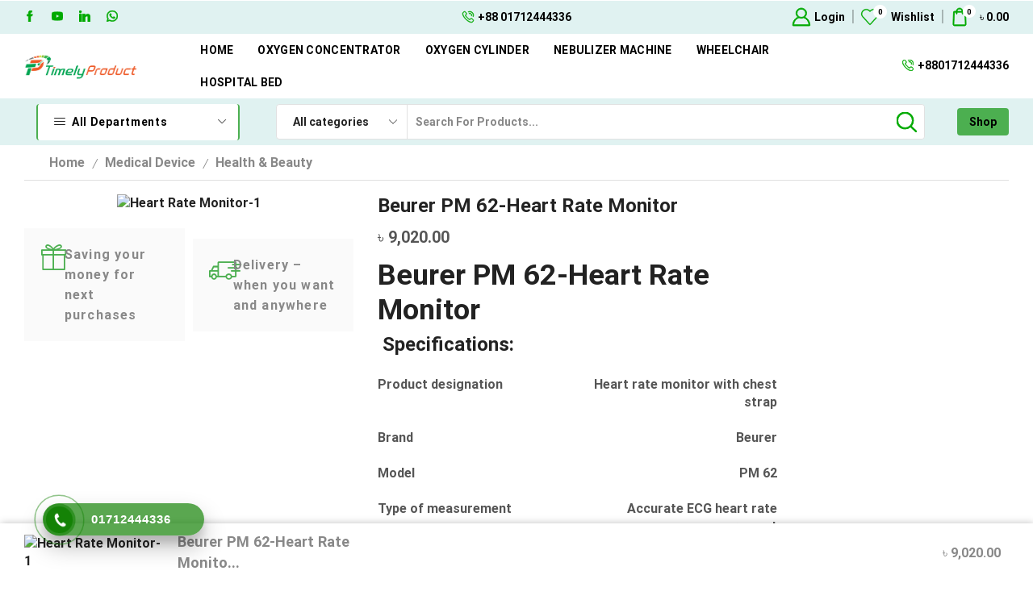

--- FILE ---
content_type: text/html; charset=UTF-8
request_url: https://timelyproduct.com/product/heart-rate-monitor/
body_size: 84439
content:

<!DOCTYPE html>
<html lang="en-US" >
<head>
	<meta charset="UTF-8" />
	<meta name="viewport" content="width=device-width, initial-scale=1.0, maximum-scale=1.0, user-scalable=0"/>
					<script>document.documentElement.className = document.documentElement.className + ' yes-js js_active js'</script>
			<style>
#wpadminbar #wp-admin-bar-wccp_free_top_button .ab-icon:before {
	content: "\f160";
	color: #02CA02;
	top: 3px;
}
#wpadminbar #wp-admin-bar-wccp_free_top_button .ab-icon {
	transform: rotate(45deg);
}
</style>
<meta name='robots' content='index, follow, max-image-preview:large, max-snippet:-1, max-video-preview:-1' />

<!-- Google Tag Manager for WordPress by gtm4wp.com -->
<script data-cfasync="false" data-pagespeed-no-defer>
	var gtm4wp_datalayer_name = "dataLayer";
	var dataLayer = dataLayer || [];
	const gtm4wp_use_sku_instead = 0;
	const gtm4wp_currency = 'BDT';
	const gtm4wp_product_per_impression = 10;
	const gtm4wp_clear_ecommerce = false;
	const gtm4wp_datalayer_max_timeout = 2000;
</script>
<!-- End Google Tag Manager for WordPress by gtm4wp.com -->
	<!-- This site is optimized with the Yoast SEO plugin v26.8 - https://yoast.com/product/yoast-seo-wordpress/ -->
	<title>Beurer PM 62-Heart Rate Monitor - Medical equipment suppliers in Bangladesh - Timely Product Ltd</title>
	<link rel="canonical" href="https://timelyproduct.com/product/heart-rate-monitor/" />
	<meta property="og:locale" content="en_US" />
	<meta property="og:type" content="article" />
	<meta property="og:title" content="Beurer PM 62-Heart Rate Monitor - Medical equipment suppliers in Bangladesh - Timely Product Ltd" />
	<meta property="og:description" content="Beurer PM 62-Heart Rate Monitor  Specifications:    Product designation Heart rate monitor with chest strap   Brand Beurer   Model PM 62   Type of measurement Accurate ECG heart rate measurement   Batteries 2 x 3 V CR2032 batteries   Beurer Connect yes   Date yes   Average heart rate yes   Bicycle mounting bracket yes   Fat burn (g/oz) yes   Individual training range and alarm yes   Calorie consumption (kcal) yes   Max. heart rate yes   PC interface yes   Personal fitness test yes   Lap times yes   Signal transmission analog   Stopwatch yes   Transfer with USB   Time specification yes   Alarm yes   CE yes    Warranty: 3 Years.  " />
	<meta property="og:url" content="https://timelyproduct.com/product/heart-rate-monitor/" />
	<meta property="og:site_name" content="Medical equipment suppliers in Bangladesh - Timely Product Ltd" />
	<meta property="article:publisher" content="https://www.facebook.com/TimelyProduct/" />
	<meta property="article:modified_time" content="2022-11-28T00:35:26+00:00" />
	<meta property="og:image" content="https://timelyproduct.com/wp-content/uploads/2020/11/Heart-Rate-Monitor-1.png" />
	<meta property="og:image:width" content="400" />
	<meta property="og:image:height" content="400" />
	<meta property="og:image:type" content="image/png" />
	<meta name="twitter:card" content="summary_large_image" />
	<meta name="twitter:label1" content="Est. reading time" />
	<meta name="twitter:data1" content="1 minute" />
	<script type="application/ld+json" class="yoast-schema-graph">{"@context":"https://schema.org","@graph":[{"@type":"WebPage","@id":"https://timelyproduct.com/product/heart-rate-monitor/","url":"https://timelyproduct.com/product/heart-rate-monitor/","name":"Beurer PM 62-Heart Rate Monitor - Medical equipment suppliers in Bangladesh - Timely Product Ltd","isPartOf":{"@id":"https://timelyproduct.com/#website"},"primaryImageOfPage":{"@id":"https://timelyproduct.com/product/heart-rate-monitor/#primaryimage"},"image":{"@id":"https://timelyproduct.com/product/heart-rate-monitor/#primaryimage"},"thumbnailUrl":"https://timelyproduct.com/wp-content/uploads/2020/11/Heart-Rate-Monitor-1.png","datePublished":"2020-11-15T09:54:46+00:00","dateModified":"2022-11-28T00:35:26+00:00","breadcrumb":{"@id":"https://timelyproduct.com/product/heart-rate-monitor/#breadcrumb"},"inLanguage":"en-US","potentialAction":[{"@type":"ReadAction","target":["https://timelyproduct.com/product/heart-rate-monitor/"]}]},{"@type":"ImageObject","inLanguage":"en-US","@id":"https://timelyproduct.com/product/heart-rate-monitor/#primaryimage","url":"https://timelyproduct.com/wp-content/uploads/2020/11/Heart-Rate-Monitor-1.png","contentUrl":"https://timelyproduct.com/wp-content/uploads/2020/11/Heart-Rate-Monitor-1.png","width":400,"height":400,"caption":"Heart Rate Monitor-1"},{"@type":"BreadcrumbList","@id":"https://timelyproduct.com/product/heart-rate-monitor/#breadcrumb","itemListElement":[{"@type":"ListItem","position":1,"name":"Home","item":"https://timelyproduct.com/"},{"@type":"ListItem","position":2,"name":"Shop","item":"https://timelyproduct.com/shop/"},{"@type":"ListItem","position":3,"name":"Beurer PM 62-Heart Rate Monitor"}]},{"@type":"WebSite","@id":"https://timelyproduct.com/#website","url":"https://timelyproduct.com/","name":"Medical Equipment Online Shop in Bangladesh - Timely Product Ltd","description":"","publisher":{"@id":"https://timelyproduct.com/#organization"},"potentialAction":[{"@type":"SearchAction","target":{"@type":"EntryPoint","urlTemplate":"https://timelyproduct.com/?s={search_term_string}"},"query-input":{"@type":"PropertyValueSpecification","valueRequired":true,"valueName":"search_term_string"}}],"inLanguage":"en-US"},{"@type":"Organization","@id":"https://timelyproduct.com/#organization","name":"Medical Equipment Online Shop in Bangladesh - Timely Product Ltd","url":"https://timelyproduct.com/","logo":{"@type":"ImageObject","inLanguage":"en-US","@id":"https://timelyproduct.com/#/schema/logo/image/","url":"https://timelyproduct.com/wp-content/uploads/2020/03/Timely-Product-Logo.png","contentUrl":"https://timelyproduct.com/wp-content/uploads/2020/03/Timely-Product-Logo.png","width":512,"height":512,"caption":"Medical Equipment Online Shop in Bangladesh - Timely Product Ltd"},"image":{"@id":"https://timelyproduct.com/#/schema/logo/image/"},"sameAs":["https://www.facebook.com/TimelyProduct/"]}]}</script>
	<!-- / Yoast SEO plugin. -->


<link rel='dns-prefetch' href='//www.googletagmanager.com' />
<link rel="alternate" type="application/rss+xml" title="Medical equipment suppliers in Bangladesh - Timely Product Ltd &raquo; Feed" href="https://timelyproduct.com/feed/" />
<link rel="alternate" type="application/rss+xml" title="Medical equipment suppliers in Bangladesh - Timely Product Ltd &raquo; Comments Feed" href="https://timelyproduct.com/comments/feed/" />
<link rel="alternate" type="application/rss+xml" title="Medical equipment suppliers in Bangladesh - Timely Product Ltd &raquo; Beurer PM 62-Heart Rate Monitor Comments Feed" href="https://timelyproduct.com/product/heart-rate-monitor/feed/" />
<style id='wp-img-auto-sizes-contain-inline-css' type='text/css'>
img:is([sizes=auto i],[sizes^="auto," i]){contain-intrinsic-size:3000px 1500px}
/*# sourceURL=wp-img-auto-sizes-contain-inline-css */
</style>

<style id='wp-emoji-styles-inline-css' type='text/css'>

	img.wp-smiley, img.emoji {
		display: inline !important;
		border: none !important;
		box-shadow: none !important;
		height: 1em !important;
		width: 1em !important;
		margin: 0 0.07em !important;
		vertical-align: -0.1em !important;
		background: none !important;
		padding: 0 !important;
	}
/*# sourceURL=wp-emoji-styles-inline-css */
</style>
<link rel='stylesheet' id='wp-block-library-css' href='https://timelyproduct.com/wp-includes/css/dist/block-library/style.min.css?ver=6.9' type='text/css' media='all' />
<style id='classic-theme-styles-inline-css' type='text/css'>
/*! This file is auto-generated */
.wp-block-button__link{color:#fff;background-color:#32373c;border-radius:9999px;box-shadow:none;text-decoration:none;padding:calc(.667em + 2px) calc(1.333em + 2px);font-size:1.125em}.wp-block-file__button{background:#32373c;color:#fff;text-decoration:none}
/*# sourceURL=/wp-includes/css/classic-themes.min.css */
</style>
<link rel='stylesheet' id='jquery-selectBox-css' href='https://timelyproduct.com/wp-content/plugins/yith-woocommerce-wishlist/assets/css/jquery.selectBox.css?ver=1.2.0' type='text/css' media='all' />
<link rel='stylesheet' id='woocommerce_prettyPhoto_css-css' href='//timelyproduct.com/wp-content/plugins/woocommerce/assets/css/prettyPhoto.css?ver=3.1.6' type='text/css' media='all' />
<link rel='stylesheet' id='yith-wcwl-main-css' href='https://timelyproduct.com/wp-content/plugins/yith-woocommerce-wishlist/assets/css/style.css?ver=4.11.0' type='text/css' media='all' />
<style id='yith-wcwl-main-inline-css' type='text/css'>
 :root { --rounded-corners-radius: 16px; --add-to-cart-rounded-corners-radius: 16px; --color-headers-background: #F4F4F4; --feedback-duration: 3s } 
 :root { --rounded-corners-radius: 16px; --add-to-cart-rounded-corners-radius: 16px; --color-headers-background: #F4F4F4; --feedback-duration: 3s } 
/*# sourceURL=yith-wcwl-main-inline-css */
</style>
<style id='global-styles-inline-css' type='text/css'>
:root{--wp--preset--aspect-ratio--square: 1;--wp--preset--aspect-ratio--4-3: 4/3;--wp--preset--aspect-ratio--3-4: 3/4;--wp--preset--aspect-ratio--3-2: 3/2;--wp--preset--aspect-ratio--2-3: 2/3;--wp--preset--aspect-ratio--16-9: 16/9;--wp--preset--aspect-ratio--9-16: 9/16;--wp--preset--color--black: #000000;--wp--preset--color--cyan-bluish-gray: #abb8c3;--wp--preset--color--white: #ffffff;--wp--preset--color--pale-pink: #f78da7;--wp--preset--color--vivid-red: #cf2e2e;--wp--preset--color--luminous-vivid-orange: #ff6900;--wp--preset--color--luminous-vivid-amber: #fcb900;--wp--preset--color--light-green-cyan: #7bdcb5;--wp--preset--color--vivid-green-cyan: #00d084;--wp--preset--color--pale-cyan-blue: #8ed1fc;--wp--preset--color--vivid-cyan-blue: #0693e3;--wp--preset--color--vivid-purple: #9b51e0;--wp--preset--gradient--vivid-cyan-blue-to-vivid-purple: linear-gradient(135deg,rgb(6,147,227) 0%,rgb(155,81,224) 100%);--wp--preset--gradient--light-green-cyan-to-vivid-green-cyan: linear-gradient(135deg,rgb(122,220,180) 0%,rgb(0,208,130) 100%);--wp--preset--gradient--luminous-vivid-amber-to-luminous-vivid-orange: linear-gradient(135deg,rgb(252,185,0) 0%,rgb(255,105,0) 100%);--wp--preset--gradient--luminous-vivid-orange-to-vivid-red: linear-gradient(135deg,rgb(255,105,0) 0%,rgb(207,46,46) 100%);--wp--preset--gradient--very-light-gray-to-cyan-bluish-gray: linear-gradient(135deg,rgb(238,238,238) 0%,rgb(169,184,195) 100%);--wp--preset--gradient--cool-to-warm-spectrum: linear-gradient(135deg,rgb(74,234,220) 0%,rgb(151,120,209) 20%,rgb(207,42,186) 40%,rgb(238,44,130) 60%,rgb(251,105,98) 80%,rgb(254,248,76) 100%);--wp--preset--gradient--blush-light-purple: linear-gradient(135deg,rgb(255,206,236) 0%,rgb(152,150,240) 100%);--wp--preset--gradient--blush-bordeaux: linear-gradient(135deg,rgb(254,205,165) 0%,rgb(254,45,45) 50%,rgb(107,0,62) 100%);--wp--preset--gradient--luminous-dusk: linear-gradient(135deg,rgb(255,203,112) 0%,rgb(199,81,192) 50%,rgb(65,88,208) 100%);--wp--preset--gradient--pale-ocean: linear-gradient(135deg,rgb(255,245,203) 0%,rgb(182,227,212) 50%,rgb(51,167,181) 100%);--wp--preset--gradient--electric-grass: linear-gradient(135deg,rgb(202,248,128) 0%,rgb(113,206,126) 100%);--wp--preset--gradient--midnight: linear-gradient(135deg,rgb(2,3,129) 0%,rgb(40,116,252) 100%);--wp--preset--font-size--small: 13px;--wp--preset--font-size--medium: 20px;--wp--preset--font-size--large: 36px;--wp--preset--font-size--x-large: 42px;--wp--preset--spacing--20: 0.44rem;--wp--preset--spacing--30: 0.67rem;--wp--preset--spacing--40: 1rem;--wp--preset--spacing--50: 1.5rem;--wp--preset--spacing--60: 2.25rem;--wp--preset--spacing--70: 3.38rem;--wp--preset--spacing--80: 5.06rem;--wp--preset--shadow--natural: 6px 6px 9px rgba(0, 0, 0, 0.2);--wp--preset--shadow--deep: 12px 12px 50px rgba(0, 0, 0, 0.4);--wp--preset--shadow--sharp: 6px 6px 0px rgba(0, 0, 0, 0.2);--wp--preset--shadow--outlined: 6px 6px 0px -3px rgb(255, 255, 255), 6px 6px rgb(0, 0, 0);--wp--preset--shadow--crisp: 6px 6px 0px rgb(0, 0, 0);}:where(.is-layout-flex){gap: 0.5em;}:where(.is-layout-grid){gap: 0.5em;}body .is-layout-flex{display: flex;}.is-layout-flex{flex-wrap: wrap;align-items: center;}.is-layout-flex > :is(*, div){margin: 0;}body .is-layout-grid{display: grid;}.is-layout-grid > :is(*, div){margin: 0;}:where(.wp-block-columns.is-layout-flex){gap: 2em;}:where(.wp-block-columns.is-layout-grid){gap: 2em;}:where(.wp-block-post-template.is-layout-flex){gap: 1.25em;}:where(.wp-block-post-template.is-layout-grid){gap: 1.25em;}.has-black-color{color: var(--wp--preset--color--black) !important;}.has-cyan-bluish-gray-color{color: var(--wp--preset--color--cyan-bluish-gray) !important;}.has-white-color{color: var(--wp--preset--color--white) !important;}.has-pale-pink-color{color: var(--wp--preset--color--pale-pink) !important;}.has-vivid-red-color{color: var(--wp--preset--color--vivid-red) !important;}.has-luminous-vivid-orange-color{color: var(--wp--preset--color--luminous-vivid-orange) !important;}.has-luminous-vivid-amber-color{color: var(--wp--preset--color--luminous-vivid-amber) !important;}.has-light-green-cyan-color{color: var(--wp--preset--color--light-green-cyan) !important;}.has-vivid-green-cyan-color{color: var(--wp--preset--color--vivid-green-cyan) !important;}.has-pale-cyan-blue-color{color: var(--wp--preset--color--pale-cyan-blue) !important;}.has-vivid-cyan-blue-color{color: var(--wp--preset--color--vivid-cyan-blue) !important;}.has-vivid-purple-color{color: var(--wp--preset--color--vivid-purple) !important;}.has-black-background-color{background-color: var(--wp--preset--color--black) !important;}.has-cyan-bluish-gray-background-color{background-color: var(--wp--preset--color--cyan-bluish-gray) !important;}.has-white-background-color{background-color: var(--wp--preset--color--white) !important;}.has-pale-pink-background-color{background-color: var(--wp--preset--color--pale-pink) !important;}.has-vivid-red-background-color{background-color: var(--wp--preset--color--vivid-red) !important;}.has-luminous-vivid-orange-background-color{background-color: var(--wp--preset--color--luminous-vivid-orange) !important;}.has-luminous-vivid-amber-background-color{background-color: var(--wp--preset--color--luminous-vivid-amber) !important;}.has-light-green-cyan-background-color{background-color: var(--wp--preset--color--light-green-cyan) !important;}.has-vivid-green-cyan-background-color{background-color: var(--wp--preset--color--vivid-green-cyan) !important;}.has-pale-cyan-blue-background-color{background-color: var(--wp--preset--color--pale-cyan-blue) !important;}.has-vivid-cyan-blue-background-color{background-color: var(--wp--preset--color--vivid-cyan-blue) !important;}.has-vivid-purple-background-color{background-color: var(--wp--preset--color--vivid-purple) !important;}.has-black-border-color{border-color: var(--wp--preset--color--black) !important;}.has-cyan-bluish-gray-border-color{border-color: var(--wp--preset--color--cyan-bluish-gray) !important;}.has-white-border-color{border-color: var(--wp--preset--color--white) !important;}.has-pale-pink-border-color{border-color: var(--wp--preset--color--pale-pink) !important;}.has-vivid-red-border-color{border-color: var(--wp--preset--color--vivid-red) !important;}.has-luminous-vivid-orange-border-color{border-color: var(--wp--preset--color--luminous-vivid-orange) !important;}.has-luminous-vivid-amber-border-color{border-color: var(--wp--preset--color--luminous-vivid-amber) !important;}.has-light-green-cyan-border-color{border-color: var(--wp--preset--color--light-green-cyan) !important;}.has-vivid-green-cyan-border-color{border-color: var(--wp--preset--color--vivid-green-cyan) !important;}.has-pale-cyan-blue-border-color{border-color: var(--wp--preset--color--pale-cyan-blue) !important;}.has-vivid-cyan-blue-border-color{border-color: var(--wp--preset--color--vivid-cyan-blue) !important;}.has-vivid-purple-border-color{border-color: var(--wp--preset--color--vivid-purple) !important;}.has-vivid-cyan-blue-to-vivid-purple-gradient-background{background: var(--wp--preset--gradient--vivid-cyan-blue-to-vivid-purple) !important;}.has-light-green-cyan-to-vivid-green-cyan-gradient-background{background: var(--wp--preset--gradient--light-green-cyan-to-vivid-green-cyan) !important;}.has-luminous-vivid-amber-to-luminous-vivid-orange-gradient-background{background: var(--wp--preset--gradient--luminous-vivid-amber-to-luminous-vivid-orange) !important;}.has-luminous-vivid-orange-to-vivid-red-gradient-background{background: var(--wp--preset--gradient--luminous-vivid-orange-to-vivid-red) !important;}.has-very-light-gray-to-cyan-bluish-gray-gradient-background{background: var(--wp--preset--gradient--very-light-gray-to-cyan-bluish-gray) !important;}.has-cool-to-warm-spectrum-gradient-background{background: var(--wp--preset--gradient--cool-to-warm-spectrum) !important;}.has-blush-light-purple-gradient-background{background: var(--wp--preset--gradient--blush-light-purple) !important;}.has-blush-bordeaux-gradient-background{background: var(--wp--preset--gradient--blush-bordeaux) !important;}.has-luminous-dusk-gradient-background{background: var(--wp--preset--gradient--luminous-dusk) !important;}.has-pale-ocean-gradient-background{background: var(--wp--preset--gradient--pale-ocean) !important;}.has-electric-grass-gradient-background{background: var(--wp--preset--gradient--electric-grass) !important;}.has-midnight-gradient-background{background: var(--wp--preset--gradient--midnight) !important;}.has-small-font-size{font-size: var(--wp--preset--font-size--small) !important;}.has-medium-font-size{font-size: var(--wp--preset--font-size--medium) !important;}.has-large-font-size{font-size: var(--wp--preset--font-size--large) !important;}.has-x-large-font-size{font-size: var(--wp--preset--font-size--x-large) !important;}
:where(.wp-block-post-template.is-layout-flex){gap: 1.25em;}:where(.wp-block-post-template.is-layout-grid){gap: 1.25em;}
:where(.wp-block-term-template.is-layout-flex){gap: 1.25em;}:where(.wp-block-term-template.is-layout-grid){gap: 1.25em;}
:where(.wp-block-columns.is-layout-flex){gap: 2em;}:where(.wp-block-columns.is-layout-grid){gap: 2em;}
:root :where(.wp-block-pullquote){font-size: 1.5em;line-height: 1.6;}
/*# sourceURL=global-styles-inline-css */
</style>
<link rel='stylesheet' id='contact-form-7-css' href='https://timelyproduct.com/wp-content/plugins/contact-form-7/includes/css/styles.css?ver=6.1.4' type='text/css' media='all' />
<style id='woocommerce-inline-inline-css' type='text/css'>
.woocommerce form .form-row .required { visibility: visible; }
/*# sourceURL=woocommerce-inline-inline-css */
</style>
<link rel='stylesheet' id='hpr-style-css' href='https://timelyproduct.com/wp-content/plugins/hotline-phone-ring/assets/css/style-1.css?ver=2.0.6' type='text/css' media='all' />
<link rel='stylesheet' id='omw_style-css' href='https://timelyproduct.com/wp-content/plugins/woo-order-on-whatsapp//assets/css/style.min.css?ver=2.4.2' type='text/css' media='all' />
<link rel='stylesheet' id='pwb-styles-frontend-css' href='https://timelyproduct.com/wp-content/plugins/perfect-woocommerce-brands/build/frontend/css/style.css?ver=3.6.8' type='text/css' media='all' />
<link rel='stylesheet' id='etheme-parent-style-css' href='https://timelyproduct.com/wp-content/themes/xstore/xstore.min.css?ver=1.0' type='text/css' media='all' />
<link rel='stylesheet' id='etheme-general-all-style-css' href='https://timelyproduct.com/wp-content/themes/xstore/css/general-all.min.css?ver=1.0' type='text/css' media='all' />
<link rel='stylesheet' id='elementor-frontend-css' href='https://timelyproduct.com/wp-content/plugins/elementor/assets/css/frontend.min.css?ver=3.34.2' type='text/css' media='all' />
<link rel='stylesheet' id='etheme-elementor-all-widgets-style-css' href='https://timelyproduct.com/wp-content/themes/xstore/css/elementor-all-widgets.min.css?ver=1.0' type='text/css' media='all' />
<link rel='stylesheet' id='etheme-slick-library-css' href='https://timelyproduct.com/wp-content/themes/xstore/css/libs/slick.min.css?ver=1.0' type='text/css' media='all' />
<link rel='stylesheet' id='etheme-woocommerce-all-style-css' href='https://timelyproduct.com/wp-content/themes/xstore/css/woocommerce-all.min.css?ver=1.0' type='text/css' media='all' />
<link rel='stylesheet' id='etheme-single-product-builder-css' href='https://timelyproduct.com/wp-content/themes/xstore/css/modules/woocommerce/single-product/single-product-builder.min.css?ver=1.0' type='text/css' media='all' />
<style id='xstore-icons-font-inline-css' type='text/css'>
@font-face {
				  font-family: 'xstore-icons';
				  src:
				    url('https://timelyproduct.com/wp-content/themes/xstore/fonts/xstore-icons-light.ttf') format('truetype'),
				    url('https://timelyproduct.com/wp-content/themes/xstore/fonts/xstore-icons-light.woff2') format('woff2'),
				    url('https://timelyproduct.com/wp-content/themes/xstore/fonts/xstore-icons-light.woff') format('woff'),
				    url('https://timelyproduct.com/wp-content/themes/xstore/fonts/xstore-icons-light.svg#xstore-icons') format('svg');
				  font-weight: normal;
				  font-style: normal;
				  font-display: swap;
				}
/*# sourceURL=xstore-icons-font-inline-css */
</style>
<link rel='stylesheet' id='etheme-header-menu-css' href='https://timelyproduct.com/wp-content/themes/xstore/css/modules/layout/header/parts/menu.min.css?ver=1.0' type='text/css' media='all' />
<link rel='stylesheet' id='etheme-header-contacts-css' href='https://timelyproduct.com/wp-content/themes/xstore/css/modules/layout/header/parts/contacts.min.css?ver=1.0' type='text/css' media='all' />
<link rel='stylesheet' id='etheme-all-departments-menu-css' href='https://timelyproduct.com/wp-content/themes/xstore/css/modules/layout/header/parts/all-departments-menu.min.css?ver=1.0' type='text/css' media='all' />
<link rel='stylesheet' id='xstore-kirki-styles-css' href='https://timelyproduct.com/wp-content/uploads/xstore/kirki-styles.css?ver=1768936584345' type='text/css' media='all' />
<link rel='stylesheet' id='child-style-css' href='https://timelyproduct.com/wp-content/themes/xstore-child/style.css?ver=1.0' type='text/css' media='all' />
<script type="text/template" id="tmpl-variation-template">
	<div class="woocommerce-variation-description">{{{ data.variation.variation_description }}}</div>
	<div class="woocommerce-variation-price">{{{ data.variation.price_html }}}</div>
	<div class="woocommerce-variation-availability">{{{ data.variation.availability_html }}}</div>
</script>
<script type="text/template" id="tmpl-unavailable-variation-template">
	<p role="alert">Sorry, this product is unavailable. Please choose a different combination.</p>
</script>
<script type="text/javascript" src="https://timelyproduct.com/wp-includes/js/jquery/jquery.min.js?ver=3.7.1" id="jquery-core-js"></script>
<script type="text/javascript" src="https://timelyproduct.com/wp-includes/js/jquery/jquery-migrate.min.js?ver=3.4.1" id="jquery-migrate-js"></script>
<script type="text/javascript" src="https://timelyproduct.com/wp-content/plugins/woocommerce/assets/js/jquery-blockui/jquery.blockUI.min.js?ver=2.7.0-wc.10.4.3" id="wc-jquery-blockui-js" data-wp-strategy="defer"></script>
<script type="text/javascript" id="wc-add-to-cart-js-extra">
/* <![CDATA[ */
var wc_add_to_cart_params = {"ajax_url":"/wp-admin/admin-ajax.php","wc_ajax_url":"/?wc-ajax=%%endpoint%%","i18n_view_cart":"View cart","cart_url":"https://timelyproduct.com/cart/","is_cart":"","cart_redirect_after_add":"yes"};
//# sourceURL=wc-add-to-cart-js-extra
/* ]]> */
</script>
<script type="text/javascript" src="https://timelyproduct.com/wp-content/plugins/woocommerce/assets/js/frontend/add-to-cart.min.js?ver=10.4.3" id="wc-add-to-cart-js" defer="defer" data-wp-strategy="defer"></script>
<script type="text/javascript" src="https://timelyproduct.com/wp-content/plugins/woocommerce/assets/js/zoom/jquery.zoom.min.js?ver=1.7.21-wc.10.4.3" id="wc-zoom-js" defer="defer" data-wp-strategy="defer"></script>
<script type="text/javascript" id="wc-single-product-js-extra">
/* <![CDATA[ */
var wc_single_product_params = {"i18n_required_rating_text":"Please select a rating","i18n_rating_options":["1 of 5 stars","2 of 5 stars","3 of 5 stars","4 of 5 stars","5 of 5 stars"],"i18n_product_gallery_trigger_text":"View full-screen image gallery","review_rating_required":"yes","flexslider":{"rtl":false,"animation":"slide","smoothHeight":true,"directionNav":false,"controlNav":"thumbnails","slideshow":false,"animationSpeed":500,"animationLoop":false,"allowOneSlide":false},"zoom_enabled":"1","zoom_options":[],"photoswipe_enabled":"","photoswipe_options":{"shareEl":false,"closeOnScroll":false,"history":false,"hideAnimationDuration":0,"showAnimationDuration":0},"flexslider_enabled":""};
//# sourceURL=wc-single-product-js-extra
/* ]]> */
</script>
<script type="text/javascript" src="https://timelyproduct.com/wp-content/plugins/woocommerce/assets/js/frontend/single-product.min.js?ver=10.4.3" id="wc-single-product-js" defer="defer" data-wp-strategy="defer"></script>
<script type="text/javascript" src="https://timelyproduct.com/wp-content/plugins/woocommerce/assets/js/js-cookie/js.cookie.min.js?ver=2.1.4-wc.10.4.3" id="wc-js-cookie-js" data-wp-strategy="defer"></script>

<!-- Google tag (gtag.js) snippet added by Site Kit -->
<!-- Google Analytics snippet added by Site Kit -->
<script type="text/javascript" src="https://www.googletagmanager.com/gtag/js?id=GT-T5R8MT76" id="google_gtagjs-js" async></script>
<script type="text/javascript" id="google_gtagjs-js-after">
/* <![CDATA[ */
window.dataLayer = window.dataLayer || [];function gtag(){dataLayer.push(arguments);}
gtag("set","linker",{"domains":["timelyproduct.com"]});
gtag("js", new Date());
gtag("set", "developer_id.dZTNiMT", true);
gtag("config", "GT-T5R8MT76");
 window._googlesitekit = window._googlesitekit || {}; window._googlesitekit.throttledEvents = []; window._googlesitekit.gtagEvent = (name, data) => { var key = JSON.stringify( { name, data } ); if ( !! window._googlesitekit.throttledEvents[ key ] ) { return; } window._googlesitekit.throttledEvents[ key ] = true; setTimeout( () => { delete window._googlesitekit.throttledEvents[ key ]; }, 5 ); gtag( "event", name, { ...data, event_source: "site-kit" } ); }; 
//# sourceURL=google_gtagjs-js-after
/* ]]> */
</script>
<script type="text/javascript" src="https://timelyproduct.com/wp-includes/js/underscore.min.js?ver=1.13.7" id="underscore-js"></script>
<script type="text/javascript" id="wp-util-js-extra">
/* <![CDATA[ */
var _wpUtilSettings = {"ajax":{"url":"/wp-admin/admin-ajax.php"}};
//# sourceURL=wp-util-js-extra
/* ]]> */
</script>
<script type="text/javascript" src="https://timelyproduct.com/wp-includes/js/wp-util.min.js?ver=6.9" id="wp-util-js"></script>
<script type="text/javascript" id="wc-add-to-cart-variation-js-extra">
/* <![CDATA[ */
var wc_add_to_cart_variation_params = {"wc_ajax_url":"/?wc-ajax=%%endpoint%%","i18n_no_matching_variations_text":"Sorry, no products matched your selection. Please choose a different combination.","i18n_make_a_selection_text":"Please select some product options before adding this product to your cart.","i18n_unavailable_text":"Sorry, this product is unavailable. Please choose a different combination.","i18n_reset_alert_text":"Your selection has been reset. Please select some product options before adding this product to your cart."};
//# sourceURL=wc-add-to-cart-variation-js-extra
/* ]]> */
</script>
<script type="text/javascript" src="https://timelyproduct.com/wp-content/plugins/woocommerce/assets/js/frontend/add-to-cart-variation.min.js?ver=10.4.3" id="wc-add-to-cart-variation-js" defer="defer" data-wp-strategy="defer"></script>
<link rel="https://api.w.org/" href="https://timelyproduct.com/wp-json/" /><link rel="alternate" title="JSON" type="application/json" href="https://timelyproduct.com/wp-json/wp/v2/product/3056" /><link rel="EditURI" type="application/rsd+xml" title="RSD" href="https://timelyproduct.com/xmlrpc.php?rsd" />
<meta name="generator" content="WordPress 6.9" />
<meta name="generator" content="WooCommerce 10.4.3" />
<link rel='shortlink' href='https://timelyproduct.com/?p=3056' />
<meta name="generator" content="Site Kit by Google 1.170.0" /><script id="wpcp_disable_selection" type="text/javascript">
var image_save_msg='You are not allowed to save images!';
	var no_menu_msg='Context Menu disabled!';
	var smessage = "Content is protected !!";

function disableEnterKey(e)
{
	var elemtype = e.target.tagName;
	
	elemtype = elemtype.toUpperCase();
	
	if (elemtype == "TEXT" || elemtype == "TEXTAREA" || elemtype == "INPUT" || elemtype == "PASSWORD" || elemtype == "SELECT" || elemtype == "OPTION" || elemtype == "EMBED")
	{
		elemtype = 'TEXT';
	}
	
	if (e.ctrlKey){
     var key;
     if(window.event)
          key = window.event.keyCode;     //IE
     else
          key = e.which;     //firefox (97)
    //if (key != 17) alert(key);
     if (elemtype!= 'TEXT' && (key == 97 || key == 65 || key == 67 || key == 99 || key == 88 || key == 120 || key == 26 || key == 85  || key == 86 || key == 83 || key == 43 || key == 73))
     {
		if(wccp_free_iscontenteditable(e)) return true;
		show_wpcp_message('You are not allowed to copy content or view source');
		return false;
     }else
     	return true;
     }
}


/*For contenteditable tags*/
function wccp_free_iscontenteditable(e)
{
	var e = e || window.event; // also there is no e.target property in IE. instead IE uses window.event.srcElement
  	
	var target = e.target || e.srcElement;

	var elemtype = e.target.nodeName;
	
	elemtype = elemtype.toUpperCase();
	
	var iscontenteditable = "false";
		
	if(typeof target.getAttribute!="undefined" ) iscontenteditable = target.getAttribute("contenteditable"); // Return true or false as string
	
	var iscontenteditable2 = false;
	
	if(typeof target.isContentEditable!="undefined" ) iscontenteditable2 = target.isContentEditable; // Return true or false as boolean

	if(target.parentElement.isContentEditable) iscontenteditable2 = true;
	
	if (iscontenteditable == "true" || iscontenteditable2 == true)
	{
		if(typeof target.style!="undefined" ) target.style.cursor = "text";
		
		return true;
	}
}

////////////////////////////////////
function disable_copy(e)
{	
	var e = e || window.event; // also there is no e.target property in IE. instead IE uses window.event.srcElement
	
	var elemtype = e.target.tagName;
	
	elemtype = elemtype.toUpperCase();
	
	if (elemtype == "TEXT" || elemtype == "TEXTAREA" || elemtype == "INPUT" || elemtype == "PASSWORD" || elemtype == "SELECT" || elemtype == "OPTION" || elemtype == "EMBED")
	{
		elemtype = 'TEXT';
	}
	
	if(wccp_free_iscontenteditable(e)) return true;
	
	var isSafari = /Safari/.test(navigator.userAgent) && /Apple Computer/.test(navigator.vendor);
	
	var checker_IMG = '';
	if (elemtype == "IMG" && checker_IMG == 'checked' && e.detail >= 2) {show_wpcp_message(alertMsg_IMG);return false;}
	if (elemtype != "TEXT")
	{
		if (smessage !== "" && e.detail == 2)
			show_wpcp_message(smessage);
		
		if (isSafari)
			return true;
		else
			return false;
	}	
}

//////////////////////////////////////////
function disable_copy_ie()
{
	var e = e || window.event;
	var elemtype = window.event.srcElement.nodeName;
	elemtype = elemtype.toUpperCase();
	if(wccp_free_iscontenteditable(e)) return true;
	if (elemtype == "IMG") {show_wpcp_message(alertMsg_IMG);return false;}
	if (elemtype != "TEXT" && elemtype != "TEXTAREA" && elemtype != "INPUT" && elemtype != "PASSWORD" && elemtype != "SELECT" && elemtype != "OPTION" && elemtype != "EMBED")
	{
		return false;
	}
}	
function reEnable()
{
	return true;
}
document.onkeydown = disableEnterKey;
document.onselectstart = disable_copy_ie;
if(navigator.userAgent.indexOf('MSIE')==-1)
{
	document.onmousedown = disable_copy;
	document.onclick = reEnable;
}
function disableSelection(target)
{
    //For IE This code will work
    if (typeof target.onselectstart!="undefined")
    target.onselectstart = disable_copy_ie;
    
    //For Firefox This code will work
    else if (typeof target.style.MozUserSelect!="undefined")
    {target.style.MozUserSelect="none";}
    
    //All other  (ie: Opera) This code will work
    else
    target.onmousedown=function(){return false}
    target.style.cursor = "default";
}
//Calling the JS function directly just after body load
window.onload = function(){disableSelection(document.body);};

//////////////////special for safari Start////////////////
var onlongtouch;
var timer;
var touchduration = 1000; //length of time we want the user to touch before we do something

var elemtype = "";
function touchstart(e) {
	var e = e || window.event;
  // also there is no e.target property in IE.
  // instead IE uses window.event.srcElement
  	var target = e.target || e.srcElement;
	
	elemtype = window.event.srcElement.nodeName;
	
	elemtype = elemtype.toUpperCase();
	
	if(!wccp_pro_is_passive()) e.preventDefault();
	if (!timer) {
		timer = setTimeout(onlongtouch, touchduration);
	}
}

function touchend() {
    //stops short touches from firing the event
    if (timer) {
        clearTimeout(timer);
        timer = null;
    }
	onlongtouch();
}

onlongtouch = function(e) { //this will clear the current selection if anything selected
	
	if (elemtype != "TEXT" && elemtype != "TEXTAREA" && elemtype != "INPUT" && elemtype != "PASSWORD" && elemtype != "SELECT" && elemtype != "EMBED" && elemtype != "OPTION")	
	{
		if (window.getSelection) {
			if (window.getSelection().empty) {  // Chrome
			window.getSelection().empty();
			} else if (window.getSelection().removeAllRanges) {  // Firefox
			window.getSelection().removeAllRanges();
			}
		} else if (document.selection) {  // IE?
			document.selection.empty();
		}
		return false;
	}
};

document.addEventListener("DOMContentLoaded", function(event) { 
    window.addEventListener("touchstart", touchstart, false);
    window.addEventListener("touchend", touchend, false);
});

function wccp_pro_is_passive() {

  var cold = false,
  hike = function() {};

  try {
	  const object1 = {};
  var aid = Object.defineProperty(object1, 'passive', {
  get() {cold = true}
  });
  window.addEventListener('test', hike, aid);
  window.removeEventListener('test', hike, aid);
  } catch (e) {}

  return cold;
}
/*special for safari End*/
</script>
<script id="wpcp_disable_Right_Click" type="text/javascript">
document.ondragstart = function() { return false;}
	function nocontext(e) {
	   return false;
	}
	document.oncontextmenu = nocontext;
</script>
<style>
.unselectable
{
-moz-user-select:none;
-webkit-user-select:none;
cursor: default;
}
html
{
-webkit-touch-callout: none;
-webkit-user-select: none;
-khtml-user-select: none;
-moz-user-select: none;
-ms-user-select: none;
user-select: none;
-webkit-tap-highlight-color: rgba(0,0,0,0);
}
</style>
<script id="wpcp_css_disable_selection" type="text/javascript">
var e = document.getElementsByTagName('body')[0];
if(e)
{
	e.setAttribute('unselectable',"on");
}
</script>
<meta name="ti-site-data" content="[base64]" />
<!-- Google Tag Manager for WordPress by gtm4wp.com -->
<!-- GTM Container placement set to automatic -->
<script data-cfasync="false" data-pagespeed-no-defer type="text/javascript">
	var dataLayer_content = {"visitorIP":"83.99.206.149","pagePostType":"product","pagePostType2":"single-product","pagePostAuthor":"Timely Product","browserName":"Chrome","browserVersion":"142.0.0.0","browserEngineName":"Blink","browserEngineVersion":"","osName":"Linux","osVersion":"","deviceType":"desktop","deviceManufacturer":"","deviceModel":"","customerTotalOrders":0,"customerTotalOrderValue":0,"customerFirstName":"","customerLastName":"","customerBillingFirstName":"","customerBillingLastName":"","customerBillingCompany":"","customerBillingAddress1":"","customerBillingAddress2":"","customerBillingCity":"","customerBillingState":"","customerBillingPostcode":"","customerBillingCountry":"","customerBillingEmail":"","customerBillingEmailHash":"","customerBillingPhone":"","customerShippingFirstName":"","customerShippingLastName":"","customerShippingCompany":"","customerShippingAddress1":"","customerShippingAddress2":"","customerShippingCity":"","customerShippingState":"","customerShippingPostcode":"","customerShippingCountry":"","cartContent":{"totals":{"applied_coupons":[],"discount_total":0,"subtotal":0,"total":0},"items":[]},"productRatingCounts":[],"productAverageRating":0,"productReviewCount":0,"productType":"simple","productIsVariable":0};
	dataLayer.push( dataLayer_content );
</script>
<script data-cfasync="false" data-pagespeed-no-defer type="text/javascript">
(function(w,d,s,l,i){w[l]=w[l]||[];w[l].push({'gtm.start':
new Date().getTime(),event:'gtm.js'});var f=d.getElementsByTagName(s)[0],
j=d.createElement(s),dl=l!='dataLayer'?'&l='+l:'';j.async=true;j.src=
'//www.googletagmanager.com/gtm.js?id='+i+dl;f.parentNode.insertBefore(j,f);
})(window,document,'script','dataLayer','GTM-TRVSZN6N');
</script>
<!-- End Google Tag Manager for WordPress by gtm4wp.com -->			<style>
				.hotline-phone-ring-circle {
					border-color: #148206;
				}
				.hotline-phone-ring-circle-fill, .hotline-phone-ring-img-circle, .hotline-bar {
					background-color: #148206;
				}
			</style>

							<style>
					.hotline-bar {
						background: rgb( 20, 130, 6, .7 );
					}
				</style>
								<style>
					.hotline-phone-ring-wrap {
						 left: 20px;						 bottom: 20px;					}
				</style>
							<link rel="prefetch" as="font" href="https://timelyproduct.com/wp-content/themes/xstore/fonts/xstore-icons-light.woff?v=9.6.4" type="font/woff">
					<link rel="prefetch" as="font" href="https://timelyproduct.com/wp-content/themes/xstore/fonts/xstore-icons-light.woff2?v=9.6.4" type="font/woff2">
			<noscript><style>.woocommerce-product-gallery{ opacity: 1 !important; }</style></noscript>
	<meta name="generator" content="Elementor 3.34.2; features: additional_custom_breakpoints; settings: css_print_method-external, google_font-enabled, font_display-auto">
			<style>
				.e-con.e-parent:nth-of-type(n+4):not(.e-lazyloaded):not(.e-no-lazyload),
				.e-con.e-parent:nth-of-type(n+4):not(.e-lazyloaded):not(.e-no-lazyload) * {
					background-image: none !important;
				}
				@media screen and (max-height: 1024px) {
					.e-con.e-parent:nth-of-type(n+3):not(.e-lazyloaded):not(.e-no-lazyload),
					.e-con.e-parent:nth-of-type(n+3):not(.e-lazyloaded):not(.e-no-lazyload) * {
						background-image: none !important;
					}
				}
				@media screen and (max-height: 640px) {
					.e-con.e-parent:nth-of-type(n+2):not(.e-lazyloaded):not(.e-no-lazyload),
					.e-con.e-parent:nth-of-type(n+2):not(.e-lazyloaded):not(.e-no-lazyload) * {
						background-image: none !important;
					}
				}
			</style>
			
<!-- Google Tag Manager snippet added by Site Kit -->
<script type="text/javascript">
/* <![CDATA[ */

			( function( w, d, s, l, i ) {
				w[l] = w[l] || [];
				w[l].push( {'gtm.start': new Date().getTime(), event: 'gtm.js'} );
				var f = d.getElementsByTagName( s )[0],
					j = d.createElement( s ), dl = l != 'dataLayer' ? '&l=' + l : '';
				j.async = true;
				j.src = 'https://www.googletagmanager.com/gtm.js?id=' + i + dl;
				f.parentNode.insertBefore( j, f );
			} )( window, document, 'script', 'dataLayer', 'GTM-PLG8R7R' );
			
/* ]]> */
</script>

<!-- End Google Tag Manager snippet added by Site Kit -->
<link rel="icon" href="https://timelyproduct.com/wp-content/uploads/2020/03/cropped-Timely-Product-Logo-32x32.png" sizes="32x32" />
<link rel="icon" href="https://timelyproduct.com/wp-content/uploads/2020/03/cropped-Timely-Product-Logo-192x192.png" sizes="192x192" />
<link rel="apple-touch-icon" href="https://timelyproduct.com/wp-content/uploads/2020/03/cropped-Timely-Product-Logo-180x180.png" />
<meta name="msapplication-TileImage" content="https://timelyproduct.com/wp-content/uploads/2020/03/cropped-Timely-Product-Logo-270x270.png" />
		<style type="text/css" id="wp-custom-css">
			/* Change ONLY header icons color, keep text black */

/* Target only icons (SVG + icon fonts) */
.et_b-icon,
.et_b-icon svg,
.et_b-icon i,
.et_b-icon path,
.et_b-icon line,
.et_b-icon polygon,
.et_b-icon rect,
.header i,
.header svg,
.site-header i,
.site-header svg {
    color: #00aa00 !important;
    fill: #00aa00 !important;
    stroke: #00aa00 !important;
}

/* Force text color back to black */
.et_b-header,
.et_b-header span,
.et_b-header a,
.et_b-header div,
.site-header,
.site-header span,
.site-header a {
    color: #000000 !important;
}
		</style>
		<style id="kirki-inline-styles"></style><style type="text/css" class="et_custom-css">.btn-checkout:hover,.btn-view-wishlist:hover{opacity:1 !important}.content-page,.page-content{padding-bottom:50px}.products-loop .content-product .product-details,.swiper-container .content-product .product-details{text-align:start}.products-loop .content-product .star-rating,.swiper-container .content-product .star-rating{margin-left:0}.carousel-area.products-slider{padding:13px 12px 0}.content-product .products-page-cats a{font-size:11px;text-transform:uppercase}.grid-post-body,.single-post .post-heading{text-align:center}.sidebar-widget .widget-title span,.upsell-products .widget-title span{font-size:18px}.related-products-title{border-bottom:1px solid #e1e1e1;padding-bottom:15px}.related-products-title span{border-bottom:2px solid #4caf50;padding-bottom:13px}.woocommerce-pagination ul li span,.etheme-pagination span,.after-shop-loop a,.etheme-pagination a{border-radius:4px}.footer .et-mailchimp input[type="submit"],.footer .et-mailchimp input[type="email"]{border-radius:4px !important;border-color:transparent !important}.footer .mc4wp-form .et-mailchimp{background-color:#fff;border-radius:4px !important}input.dokan-form-control,input[type="text"],input[type="number"],input[type="email"],input[type="search"],input[type="password"],input[type="tel"],input[type="url"],.with-border-radius{border-radius:4px}@media (min-width:993px){.container,.et-container{padding-left:30px;padding-right:30px}.products-loop .product:hover,.carousel-area .product-slide:hover{box-shadow:0 0 10px 3px rgba(0,0,0,.1);z-index:2;transform:translateY(-5px) scale(1.007);border-radius:5px}.products-loop .type-product{padding-top:15px}.products-loop .content-product{margin-bottom:15px}.products-loop .product,.swiper-container .product-slide{transition:all .2s ease-in-out}}@media (min-width:768px) and (max-width:992px){.container,.et-container{padding-left:30px;padding-right:30px}}.swiper-custom-right:not(.et-swiper-elementor-nav),.swiper-custom-left:not(.et-swiper-elementor-nav){background:transparent !important}@media only screen and (max-width:1830px){.swiper-custom-left,.middle-inside .swiper-entry .swiper-button-prev,.middle-inside.swiper-entry .swiper-button-prev{left:-15px}.swiper-custom-right,.middle-inside .swiper-entry .swiper-button-next,.middle-inside.swiper-entry .swiper-button-next{right:-15px}.middle-inbox .swiper-entry .swiper-button-prev,.middle-inbox.swiper-entry .swiper-button-prev{left:8px}.middle-inbox .swiper-entry .swiper-button-next,.middle-inbox.swiper-entry .swiper-button-next{right:8px}.swiper-entry:hover .swiper-custom-left,.middle-inside .swiper-entry:hover .swiper-button-prev,.middle-inside.swiper-entry:hover .swiper-button-prev{left:-5px}.swiper-entry:hover .swiper-custom-right,.middle-inside .swiper-entry:hover .swiper-button-next,.middle-inside.swiper-entry:hover .swiper-button-next{right:-5px}.middle-inbox .swiper-entry:hover .swiper-button-prev,.middle-inbox.swiper-entry:hover .swiper-button-prev{left:5px}.middle-inbox .swiper-entry:hover .swiper-button-next,.middle-inbox.swiper-entry:hover .swiper-button-next{right:5px}}.header-main-menu.et_element-top-level .menu{margin-right:-5px;margin-left:-5px}@media only screen and (max-width:992px){.header-wrapper,.site-header-vertical{display:none}}@media only screen and (min-width:993px){.mobile-header-wrapper{display:none}}.swiper-container{width:auto}.content-product .product-content-image img,.category-grid img,.categoriesCarousel .category-grid img{width:100%}.etheme-elementor-slider:not(.swiper-container-initialized,.swiper-initialized) .swiper-slide{max-width:calc(100% / var(--slides-per-view,4))}.etheme-elementor-slider[data-animation]:not(.swiper-container-initialized,.swiper-initialized,[data-animation=slide],[data-animation=coverflow]) .swiper-slide{max-width:100%}body:not([data-elementor-device-mode]) .etheme-elementor-off-canvas__container{transition:none;opacity:0;visibility:hidden;position:fixed}</style></head>
<body class="wp-singular product-template-default single single-product postid-3056 wp-theme-xstore wp-child-theme-xstore-child theme-xstore woocommerce woocommerce-page woocommerce-no-js unselectable et_cart-type-1 et_b_dt_header-not-overlap et_b_mob_header-not-overlap breadcrumbs-type-left2 wide et-preloader-off et-catalog-off  sticky-message-on et-secondary-menu-on et-secondary-visibility-on_hover et-enable-swatch elementor-default elementor-kit-360" data-mode="light">
		<!-- Google Tag Manager (noscript) snippet added by Site Kit -->
		<noscript>
			<iframe src="https://www.googletagmanager.com/ns.html?id=GTM-PLG8R7R" height="0" width="0" style="display:none;visibility:hidden"></iframe>
		</noscript>
		<!-- End Google Tag Manager (noscript) snippet added by Site Kit -->
		
<!-- GTM Container placement set to automatic -->
<!-- Google Tag Manager (noscript) -->
				<noscript><iframe src="https://www.googletagmanager.com/ns.html?id=GTM-TRVSZN6N" height="0" width="0" style="display:none;visibility:hidden" aria-hidden="true"></iframe></noscript>
<!-- End Google Tag Manager (noscript) -->


<div class="template-container">

		<div class="template-content">
		<div class="page-wrapper">
			<header id="header" class="site-header sticky"  data-type="sticky"><div class="header-wrapper">
<div class="header-top-wrapper ">
	<div class="header-top" data-title="Header top">
		<div class="et-row-container et-container">
			<div class="et-wrap-columns flex align-items-center">		
				
		
        <div class="et_column et_col-xs-4 et_col-xs-offset-0 pos-static">
			

<style>                .connect-block-element-Kaccg {
                    --connect-block-space: 10px;
                    margin: 0 -10px;
                }
                .et_element.connect-block-element-Kaccg > div,
                .et_element.connect-block-element-Kaccg > form.cart,
                .et_element.connect-block-element-Kaccg > .price {
                    margin: 0 10px;
                }
                                    .et_element.connect-block-element-Kaccg > .et_b_header-widget > div, 
                    .et_element.connect-block-element-Kaccg > .et_b_header-widget > ul {
                        margin-left: 10px;
                        margin-right: 10px;
                    }
                    .et_element.connect-block-element-Kaccg .widget_nav_menu .menu > li > a {
                        margin: 0 10px                    }
/*                    .et_element.connect-block-element-Kaccg .widget_nav_menu .menu .menu-item-has-children > a:after {
                        right: 10px;
                    }*/
                </style><div class="et_element et_connect-block flex flex-row connect-block-element-Kaccg align-items-center justify-content-start">

<div class="et_element et_b_header-socials et-socials flex flex-nowrap align-items-center  justify-content-start mob-justify-content-start et_element-top-level flex-row" >
	        <a href="https://www.facebook.com/TimelyProduct/"  rel="nofollow"           data-tooltip="Facebook" title="Facebook">
            <span class="screen-reader-text hidden">Facebook</span>
			<svg xmlns="http://www.w3.org/2000/svg" width="1em" height="1em" viewBox="0 0 24 24"><path d="M13.488 8.256v-3c0-0.84 0.672-1.488 1.488-1.488h1.488v-3.768h-2.976c-2.472 0-4.488 2.016-4.488 4.512v3.744h-3v3.744h3v12h4.512v-12h3l1.488-3.744h-4.512z"></path></svg>        </a>
	        <a href="https://www.youtube.com/channel/UC83Y7H_rRSexevVoIppPNTw"  rel="nofollow"           data-tooltip="Youtube" title="Youtube">
            <span class="screen-reader-text hidden">Youtube</span>
			<svg xmlns="http://www.w3.org/2000/svg" width="1em" height="1em" viewBox="0 0 32 32"><path d="M31.050 7.041c-0.209-0.886-0.874-1.597-1.764-1.879-2.356-0.748-7.468-1.47-13.286-1.47s-10.93 0.722-13.287 1.47c-0.889 0.282-1.555 0.993-1.764 1.879-0.394 1.673-0.95 4.776-0.95 8.959s0.556 7.286 0.95 8.959c0.209 0.886 0.874 1.597 1.764 1.879 2.356 0.748 7.468 1.47 13.286 1.47s10.93-0.722 13.287-1.47c0.889-0.282 1.555-0.993 1.764-1.879 0.394-1.673 0.95-4.776 0.95-8.959s-0.556-7.286-0.95-8.959zM12.923 20.923v-9.846l9.143 4.923-9.143 4.923z"></path></svg>        </a>
	        <a href="https://www.linkedin.com/company/timely-product-ltd"  rel="nofollow"           data-tooltip="Linkdin" title="Linkdin">
            <span class="screen-reader-text hidden">Linkdin</span>
			<svg xmlns="http://www.w3.org/2000/svg" width="1em" height="1em" viewBox="0 0 24 24"><path d="M0 7.488h5.376v16.512h-5.376v-16.512zM19.992 7.704c-0.048-0.024-0.12-0.048-0.168-0.048-0.072-0.024-0.144-0.024-0.216-0.048-0.288-0.048-0.6-0.096-0.96-0.096-3.12 0-5.112 2.28-5.76 3.144v-3.168h-5.4v16.512h5.376v-9c0 0 4.056-5.64 5.76-1.488 0 3.696 0 10.512 0 10.512h5.376v-11.16c0-2.496-1.704-4.56-4.008-5.16zM5.232 2.616c0 1.445-1.171 2.616-2.616 2.616s-2.616-1.171-2.616-2.616c0-1.445 1.171-2.616 2.616-2.616s2.616 1.171 2.616 2.616z"></path></svg>        </a>
	        <a href="http://017124443366"  rel="nofollow"           data-tooltip="WhatsApp" title="WhatsApp">
            <span class="screen-reader-text hidden">WhatsApp</span>
			<svg xmlns="http://www.w3.org/2000/svg" width="1em" height="1em" viewBox="0 0 24 24"><path d="M23.952 11.688c0 6.432-5.256 11.64-11.712 11.64-2.064 0-3.984-0.528-5.664-1.44l-6.48 2.064 2.112-6.24c-1.056-1.752-1.68-3.816-1.68-6 0-6.432 5.256-11.64 11.712-11.64 6.456-0.024 11.712 5.184 11.712 11.616zM12.216 1.92c-5.424 0-9.864 4.368-9.864 9.768 0 2.136 0.696 4.128 1.872 5.736l-1.224 3.624 3.792-1.2c1.56 1.032 3.432 1.608 5.424 1.608 5.424 0.024 9.864-4.368 9.864-9.768s-4.44-9.768-9.864-9.768zM18.144 14.376c-0.072-0.12-0.264-0.192-0.552-0.336s-1.704-0.84-1.968-0.936c-0.264-0.096-0.456-0.144-0.648 0.144s-0.744 0.936-0.912 1.128c-0.168 0.192-0.336 0.216-0.624 0.072s-1.224-0.432-2.304-1.416c-0.864-0.744-1.44-1.68-1.608-1.968s-0.024-0.432 0.12-0.576c0.12-0.12 0.288-0.336 0.432-0.504s0.192-0.288 0.288-0.48c0.096-0.192 0.048-0.36-0.024-0.504s-0.648-1.536-0.888-2.112c-0.24-0.576-0.48-0.48-0.648-0.48s-0.36-0.024-0.552-0.024c-0.192 0-0.504 0.072-0.768 0.36s-1.008 0.984-1.008 2.376c0 1.392 1.032 2.76 1.176 2.952s1.992 3.168 4.92 4.296c2.928 1.152 2.928 0.768 3.456 0.72s1.704-0.696 1.944-1.344c0.24-0.672 0.24-1.248 0.168-1.368z"></path></svg>        </a>
	</div>

</div>        </div>
			
				
		
        <div class="et_column et_col-xs-4 et_col-xs-offset-0">
			

<div class="et_promo_text_carousel swiper-entry pos-relative arrows-hovered ">
	<div class="swiper-container stop-on-hover et_element" data-loop="true" data-speed="400" data-breakpoints="1" data-xs-slides="1" data-sm-slides="1" data-md-slides="1" data-lt-slides="1" data-slides-per-view="1" data-slides-per-group="1"  data-autoplay='2000'>
		<div class="header-promo-text et-promo-text-carousel swiper-wrapper">
							<div class="swiper-slide flex justify-content-center align-items-center">
					<span class="et_b-icon"><svg xmlns="http://www.w3.org/2000/svg" width="1em" height="1em" viewBox="0 0 24 24"><path d="M22.080 16.488c-3.504-2.808-4.776-1.44-6.144 0l-0.24 0.24c-0.24 0.216-0.936 0-1.752-0.528-0.912-0.6-2.040-1.584-3.288-2.832-4.128-4.152-3.384-5.016-3.336-5.040l0.24-0.24c1.416-1.392 2.736-2.688-0.072-6.144-0.936-1.152-1.872-1.728-2.832-1.776-1.368-0.096-2.496 1.080-3.336 1.968-0.12 0.144-0.264 0.288-0.408 0.432-1.032 1.008-1.056 3.192-0.048 5.832 1.056 2.832 3.192 5.952 6 8.736 2.76 2.76 5.856 4.896 8.736 6 1.32 0.504 2.496 0.744 3.504 0.744 1.032 0 1.848-0.264 2.328-0.744 0.144-0.12 0.312-0.264 0.456-0.432 0.912-0.864 2.040-1.944 1.992-3.36-0.024-0.96-0.624-1.896-1.8-2.856zM6.744 7.224l-0.24 0.24c-1.128 1.152-0.096 3.216 3.384 6.672 1.344 1.344 2.496 2.328 3.48 2.976 1.44 0.936 2.52 1.056 3.192 0.36l0.264-0.264c1.296-1.296 1.944-1.944 4.584 0.168 0.888 0.72 1.344 1.368 1.368 1.968 0.024 0.912-0.936 1.8-1.632 2.448-0.192 0.144-0.336 0.312-0.48 0.456-0.672 0.648-2.544 0.552-4.656-0.24-2.64-0.984-5.616-3-8.328-5.712-2.688-2.592-4.704-5.544-5.76-8.28-0.768-2.136-0.864-4.008-0.216-4.632 0.072-0.072 0.144-0.168 0.216-0.24s0.144-0.144 0.216-0.24c0.744-0.816 1.56-1.632 2.4-1.632h0.072c0.624 0.024 1.272 0.48 1.968 1.344 2.136 2.664 1.44 3.36 0.168 4.608zM19.008 10.104c0.096 0.048 0.168 0.048 0.24 0.048 0.24 0 0.432-0.144 0.528-0.36 0.648-1.584 0.264-3.408-0.96-4.632-1.248-1.248-3.168-1.608-4.8-0.888-0.144 0.048-0.264 0.168-0.312 0.312s-0.048 0.312 0 0.432c0.048 0.144 0.168 0.264 0.312 0.312s0.312 0.048 0.456-0.024c1.176-0.528 2.592-0.288 3.504 0.624 0.888 0.888 1.152 2.232 0.696 3.384-0.072 0.336 0.072 0.696 0.336 0.792zM12.504 1.896c0.144 0.048 0.312 0.048 0.456-0.024 2.592-1.176 5.712-0.6 7.752 1.416 1.968 1.968 2.568 4.896 1.512 7.488-0.12 0.288 0.048 0.648 0.312 0.744 0.096 0.048 0.168 0.048 0.24 0.048 0.24 0 0.456-0.144 0.504-0.336 1.224-3.024 0.552-6.456-1.752-8.76-2.376-2.376-6-3.024-9.024-1.656-0.144 0.048-0.264 0.168-0.312 0.312s-0.048 0.312 0 0.432c0.048 0.168 0.168 0.264 0.312 0.336z"></path></svg></span>					<span class="text-nowrap">+88 01712444336</span>
														</div>
							<div class="swiper-slide flex justify-content-center align-items-center">
					<span class="et_b-icon"><svg xmlns="http://www.w3.org/2000/svg" width="1em" height="1em" viewBox="0 0 24 24"><path d="M23.448 7.248h-3.24v-1.032c0-0.528-0.432-0.96-0.96-0.96h-11.784c-0.528 0-0.96 0.432-0.96 0.96v2.304h-3.048c0 0 0 0 0 0-0.192 0-0.384 0.096-0.48 0.264l-1.56 2.736h-0.864c-0.312 0-0.552 0.24-0.552 0.552v4.416c0 0.288 0.24 0.552 0.552 0.552h1.032c0.264 1.032 1.176 1.728 2.208 1.728 0.144 0 0.288-0.024 0.432-0.048 0.888-0.168 1.584-0.816 1.8-1.68h1.032c0.048 0 0.12-0.024 0.168-0.024 0.072 0.024 0.168 0.024 0.24 0.024h5.040c0.288 1.176 1.44 1.92 2.64 1.68 0.888-0.168 1.584-0.816 1.8-1.68h2.328c0.528 0 0.96-0.432 0.96-0.96v-3.48h2.4c0.312 0 0.552-0.24 0.552-0.552s-0.24-0.552-0.552-0.552h-2.4v-1.032h0.288c0.312 0 0.552-0.24 0.552-0.552s-0.24-0.552-0.552-0.552h-0.288v-1.032h3.24c0.312 0 0.552-0.24 0.552-0.552-0.024-0.288-0.264-0.528-0.576-0.528zM16.848 7.8c0 0.312 0.24 0.552 0.552 0.552h1.728v1.032h-4.68c-0.312 0-0.552 0.24-0.552 0.552s0.24 0.552 0.552 0.552h4.656v1.032h-2.568c-0.144 0-0.288 0.048-0.384 0.168-0.096 0.096-0.168 0.24-0.168 0.384 0 0.312 0.24 0.552 0.552 0.552h2.544v3.312h-2.16c-0.144-0.552-0.456-1.008-0.936-1.344-0.504-0.336-1.104-0.48-1.704-0.36-0.888 0.168-1.584 0.816-1.8 1.68l-4.92-0.024 0.024-9.552 11.496 0.024v0.888h-1.728c-0.264 0-0.504 0.24-0.504 0.552zM14.712 15.288c0.648 0 1.2 0.528 1.2 1.2 0 0.648-0.528 1.2-1.2 1.2-0.648 0-1.2-0.528-1.2-1.2 0.024-0.672 0.552-1.2 1.2-1.2zM3.792 15.288c0.648 0 1.2 0.528 1.2 1.2 0 0.648-0.528 1.2-1.2 1.2s-1.2-0.528-1.2-1.2c0.024-0.672 0.552-1.2 1.2-1.2zM6.48 12.6v3.312h-0.48c-0.144-0.552-0.456-1.008-0.936-1.344-0.504-0.336-1.104-0.48-1.704-0.36-0.888 0.168-1.584 0.816-1.8 1.68h-0.48v-3.288h5.4zM6.48 9.624v1.896h-3.792l1.080-1.872h2.712z"></path></svg></span>					<span class="text-nowrap">Free Shipping when you spend 10,000 BDT</span>
																<a class="text-nowrap" href="https://timelyproduct.com/shop">Go shop</a>
									</div>
							<div class="swiper-slide flex justify-content-center align-items-center">
					<span class="et_b-icon"><svg xmlns="http://www.w3.org/2000/svg" width="1em" height="1em" viewBox="0 0 24 24"><path d="M23.5 9.5c0.276 0 0.5-0.224 0.5-0.5v-4c0-0.276-0.224-0.5-0.5-0.5h-23c-0.276 0-0.5 0.224-0.5 0.5v4c0 0.276 0.224 0.5 0.5 0.5 1.379 0 2.5 1.122 2.5 2.5s-1.121 2.5-2.5 2.5c-0.276 0-0.5 0.224-0.5 0.5v4c0 0.276 0.224 0.5 0.5 0.5h23c0.276 0 0.5-0.224 0.5-0.5v-4c0-0.276-0.224-0.5-0.5-0.5-1.379 0-2.5-1.122-2.5-2.5s1.121-2.5 2.5-2.5zM20 12c0 1.76 1.306 3.221 3 3.464v3.036h-22v-3.036c1.694-0.243 3-1.704 3-3.464s-1.306-3.221-3-3.464v-3.036h22v3.036c-1.694 0.243-3 1.704-3 3.464zM6.5 10.5c-0.276 0-0.5 0.224-0.5 0.5v2c0 0.276 0.224 0.5 0.5 0.5s0.5-0.224 0.5-0.5v-2c-0-0.276-0.224-0.5-0.5-0.5zM6.5 6.5c-0.276 0-0.5 0.224-0.5 0.5v2c0 0.276 0.224 0.5 0.5 0.5s0.5-0.224 0.5-0.5v-2c-0-0.276-0.224-0.5-0.5-0.5zM6.5 14.5c-0.276 0-0.5 0.224-0.5 0.5v2c0 0.276 0.224 0.5 0.5 0.5s0.5-0.224 0.5-0.5v-2c-0-0.276-0.224-0.5-0.5-0.5zM17.5 10.5c-0.276 0-0.5 0.224-0.5 0.5v2c0 0.276 0.224 0.5 0.5 0.5s0.5-0.224 0.5-0.5v-2c0-0.276-0.224-0.5-0.5-0.5zM17.5 6.5c-0.276 0-0.5 0.224-0.5 0.5v2c0 0.276 0.224 0.5 0.5 0.5s0.5-0.224 0.5-0.5v-2c0-0.276-0.224-0.5-0.5-0.5zM17.5 14.5c-0.276 0-0.5 0.224-0.5 0.5v2c0 0.276 0.224 0.5 0.5 0.5s0.5-0.224 0.5-0.5v-2c0-0.276-0.224-0.5-0.5-0.5z"></path></svg></span>					<span class="text-nowrap">Oxygen Cylinder Rent Service AVAILAVLE</span>
																<a class="text-nowrap" href="https://timelyproduct.com/product-category/medical-oxygen/cylinder/rent/">RENT</a>
									</div>
							<div class="swiper-slide flex justify-content-center align-items-center">
					<span class="et_b-icon"><svg xmlns="http://www.w3.org/2000/svg" width="1em" height="1em" viewBox="0 0 24 24"><path d="M23.5 9.5c0.276 0 0.5-0.224 0.5-0.5v-4c0-0.276-0.224-0.5-0.5-0.5h-23c-0.276 0-0.5 0.224-0.5 0.5v4c0 0.276 0.224 0.5 0.5 0.5 1.379 0 2.5 1.122 2.5 2.5s-1.121 2.5-2.5 2.5c-0.276 0-0.5 0.224-0.5 0.5v4c0 0.276 0.224 0.5 0.5 0.5h23c0.276 0 0.5-0.224 0.5-0.5v-4c0-0.276-0.224-0.5-0.5-0.5-1.379 0-2.5-1.122-2.5-2.5s1.121-2.5 2.5-2.5zM20 12c0 1.76 1.306 3.221 3 3.464v3.036h-22v-3.036c1.694-0.243 3-1.704 3-3.464s-1.306-3.221-3-3.464v-3.036h22v3.036c-1.694 0.243-3 1.704-3 3.464zM6.5 10.5c-0.276 0-0.5 0.224-0.5 0.5v2c0 0.276 0.224 0.5 0.5 0.5s0.5-0.224 0.5-0.5v-2c-0-0.276-0.224-0.5-0.5-0.5zM6.5 6.5c-0.276 0-0.5 0.224-0.5 0.5v2c0 0.276 0.224 0.5 0.5 0.5s0.5-0.224 0.5-0.5v-2c-0-0.276-0.224-0.5-0.5-0.5zM6.5 14.5c-0.276 0-0.5 0.224-0.5 0.5v2c0 0.276 0.224 0.5 0.5 0.5s0.5-0.224 0.5-0.5v-2c-0-0.276-0.224-0.5-0.5-0.5zM17.5 10.5c-0.276 0-0.5 0.224-0.5 0.5v2c0 0.276 0.224 0.5 0.5 0.5s0.5-0.224 0.5-0.5v-2c0-0.276-0.224-0.5-0.5-0.5zM17.5 6.5c-0.276 0-0.5 0.224-0.5 0.5v2c0 0.276 0.224 0.5 0.5 0.5s0.5-0.224 0.5-0.5v-2c0-0.276-0.224-0.5-0.5-0.5zM17.5 14.5c-0.276 0-0.5 0.224-0.5 0.5v2c0 0.276 0.224 0.5 0.5 0.5s0.5-0.224 0.5-0.5v-2c0-0.276-0.224-0.5-0.5-0.5z"></path></svg></span>					<span class="text-nowrap">Oxygen Concentrator Available</span>
																<a class="text-nowrap" href="https://timelyproduct.com/product-category/medical-oxygen/oxygen-concentrator/">Concentrator</a>
									</div>
					</div>
					<div class="swiper-custom-left swiper-button-prev mob-hide ">
			</div>
			<div class="swiper-custom-right swiper-button-next mob-hide ">
			</div>
					</div>
</div>

        </div>
			
				
		
        <div class="et_column et_col-xs-4 et_col-xs-offset-0 pos-static">
			

<style>                .connect-block-element-YMu86 {
                    --connect-block-space: 5px;
                    margin: 0 -5px;
                }
                .et_element.connect-block-element-YMu86 > div,
                .et_element.connect-block-element-YMu86 > form.cart,
                .et_element.connect-block-element-YMu86 > .price {
                    margin: 0 5px;
                }
                                    .et_element.connect-block-element-YMu86 > .et_b_header-widget > div, 
                    .et_element.connect-block-element-YMu86 > .et_b_header-widget > ul {
                        margin-left: 5px;
                        margin-right: 5px;
                    }
                    .et_element.connect-block-element-YMu86 .widget_nav_menu .menu > li > a {
                        margin: 0 5px                    }
/*                    .et_element.connect-block-element-YMu86 .widget_nav_menu .menu .menu-item-has-children > a:after {
                        right: 5px;
                    }*/
                </style><div class="et_element et_connect-block flex flex-row connect-block-element-YMu86 align-items-center justify-content-end">
  

<div class="et_element et_b_header-account flex align-items-center  login-link account-type1 et-content-right et-off-canvas et-off-canvas-wide et-content_toggle et_element-top-level" >
	
    <a href="https://timelyproduct.com/my-account/"
       class=" flex full-width align-items-center  justify-content-start mob-justify-content-start et-toggle currentColor">
			<span class="flex-inline justify-content-center align-items-center flex-wrap">

				                    <span class="et_b-icon">
						<svg xmlns="http://www.w3.org/2000/svg" width="1em" height="1em" viewBox="0 0 24 24"><path d="M16.848 12.168c1.56-1.32 2.448-3.216 2.448-5.232 0-3.768-3.072-6.84-6.84-6.84s-6.864 3.072-6.864 6.84c0 2.016 0.888 3.912 2.448 5.232-4.080 1.752-6.792 6.216-6.792 11.136 0 0.36 0.288 0.672 0.672 0.672h21.072c0.36 0 0.672-0.288 0.672-0.672-0.024-4.92-2.76-9.384-6.816-11.136zM12.432 1.44c3.048 0 5.52 2.472 5.52 5.52 0 1.968-1.056 3.792-2.76 4.776l-0.048 0.024c0 0 0 0-0.024 0-0.048 0.024-0.096 0.048-0.144 0.096h-0.024c-0.792 0.408-1.632 0.624-2.544 0.624-3.048 0-5.52-2.472-5.52-5.52s2.52-5.52 5.544-5.52zM9.408 13.056c0.96 0.48 1.968 0.72 3.024 0.72s2.064-0.24 3.024-0.72c3.768 1.176 6.576 5.088 6.816 9.552h-19.68c0.264-4.44 3.048-8.376 6.816-9.552z"></path></svg>					</span>
								
				                    <span class="et-element-label inline-block mob-hide">
						Login					</span>
								
				
			</span>
    </a>
					
                <div class="header-account-content et-mini-content">
					            <span class="et-toggle pos-absolute et-close full-right top">
                <svg xmlns="http://www.w3.org/2000/svg" width="0.8em" height="0.8em" viewBox="0 0 24 24">
                    <path d="M13.056 12l10.728-10.704c0.144-0.144 0.216-0.336 0.216-0.552 0-0.192-0.072-0.384-0.216-0.528-0.144-0.12-0.336-0.216-0.528-0.216 0 0 0 0 0 0-0.192 0-0.408 0.072-0.528 0.216l-10.728 10.728-10.704-10.728c-0.288-0.288-0.768-0.288-1.056 0-0.168 0.144-0.24 0.336-0.24 0.528 0 0.216 0.072 0.408 0.216 0.552l10.728 10.704-10.728 10.704c-0.144 0.144-0.216 0.336-0.216 0.552s0.072 0.384 0.216 0.528c0.288 0.288 0.768 0.288 1.056 0l10.728-10.728 10.704 10.704c0.144 0.144 0.336 0.216 0.528 0.216s0.384-0.072 0.528-0.216c0.144-0.144 0.216-0.336 0.216-0.528s-0.072-0.384-0.216-0.528l-10.704-10.704z"></path>
                </svg>
            </span>
			                    <div class="et-content">
						
            <div class="et-mini-content-head">
                <a href="https://timelyproduct.com/my-account/"
                   class="account-type2 flex justify-content-center flex-wrap">
					                    <span class="et_b-icon">
                            <svg xmlns="http://www.w3.org/2000/svg" width="1em" height="1em" viewBox="0 0 24 24"><path d="M16.848 12.168c1.56-1.32 2.448-3.216 2.448-5.232 0-3.768-3.072-6.84-6.84-6.84s-6.864 3.072-6.864 6.84c0 2.016 0.888 3.912 2.448 5.232-4.080 1.752-6.792 6.216-6.792 11.136 0 0.36 0.288 0.672 0.672 0.672h21.072c0.36 0 0.672-0.288 0.672-0.672-0.024-4.92-2.76-9.384-6.816-11.136zM12.432 1.44c3.048 0 5.52 2.472 5.52 5.52 0 1.968-1.056 3.792-2.76 4.776l-0.048 0.024c0 0 0 0-0.024 0-0.048 0.024-0.096 0.048-0.144 0.096h-0.024c-0.792 0.408-1.632 0.624-2.544 0.624-3.048 0-5.52-2.472-5.52-5.52s2.52-5.52 5.544-5.52zM9.408 13.056c0.96 0.48 1.968 0.72 3.024 0.72s2.064-0.24 3.024-0.72c3.768 1.176 6.576 5.088 6.816 9.552h-19.68c0.264-4.44 3.048-8.376 6.816-9.552z"></path></svg>                        </span>

                    <span class="et-element-label pos-relative inline-block">
                            My Account                        </span>
                </a>
            </div>
									<div class="et_b-tabs-wrapper">                <div class="et_b-tabs">
                        <span class="et-tab active" data-tab="login">
                            Login                        </span>
                    <span class="et-tab" data-tab="register">
                            Register                        </span>
                </div>
				                        <form class="woocommerce-form woocommerce-form-login login et_b-tab-content active" data-tab-name="login" autocomplete="off" method="post"
                              action="https://timelyproduct.com/my-account/">
							
							
                            <p class="woocommerce-form-row woocommerce-form-row--wide form-row form-row-wide">
                                <label for="username">Username or email                                    &nbsp;<span class="required">*</span></label>
                                <input type="text" title="username"
                                       class="woocommerce-Input woocommerce-Input--text input-text"
                                       name="username" id="username"
                                       value=""/>                            </p>
                            <p class="woocommerce-form-row woocommerce-form-row--wide form-row form-row-wide">
                                <label for="password">Password&nbsp;<span
                                            class="required">*</span></label>
                                <input class="woocommerce-Input woocommerce-Input--text input-text" type="password"
                                       name="password" id="password" autocomplete="current-password"/>
                            </p>
							
							
                            <a href="https://timelyproduct.com/my-account/lost-password/"
                               class="lost-password">Lost password?</a>

                            <p>
                                <label for="rememberme"
                                       class="woocommerce-form__label woocommerce-form__label-for-checkbox inline">
                                    <input class="woocommerce-form__input woocommerce-form__input-checkbox"
                                           name="rememberme" type="checkbox" id="rememberme" value="forever"/>
                                    <span>Remember Me</span>
                                </label>
                            </p>

                            <p class="login-submit">
								<input type="hidden" id="woocommerce-login-nonce" name="woocommerce-login-nonce" value="e65de86a21" /><input type="hidden" name="_wp_http_referer" value="/product/heart-rate-monitor/" />                                <button type="submit" class="woocommerce-Button button" name="login"
                                        value="Log in">Log in</button>
                            </p>
							
							
                        </form>
						
						                            <form method="post" autocomplete="off"
                                  class="woocommerce-form woocommerce-form-register et_b-tab-content register"
                                  data-tab-name="register"                                   action="https://timelyproduct.com/my-account/">
								
																
								
                                <p class="woocommerce-form-row woocommerce-form-row--wide form-row-wide">
                                    <label for="reg_email">Email address                                        &nbsp;<span class="required">*</span></label>
                                    <input type="email" class="woocommerce-Input woocommerce-Input--text input-text"
                                           name="email" id="reg_email" autocomplete="email"
                                           value=""/>                                </p>
								
								
                                    <p class="woocommerce-form-row woocommerce-form-row--wide form-row-wide">
                                        <label for="reg_password">Password                                            &nbsp;<span class="required">*</span></label>
                                        <input type="password"
                                               class="woocommerce-Input woocommerce-Input--text input-text"
                                               name="password" id="reg_password" autocomplete="new-password"/>
                                    </p>
								
																
								<wc-order-attribution-inputs></wc-order-attribution-inputs><div class="woocommerce-privacy-policy-text"><p>Your personal data will be used to support your experience throughout this website, to manage access to your account, and for other purposes described in our <a href="https://timelyproduct.com/privacy-policy/" class="woocommerce-privacy-policy-link" target="_blank">privacy policy</a>.</p>
</div>
                                <p class="woocommerce-FormRow">
									<input type="hidden" id="woocommerce-register-nonce" name="woocommerce-register-nonce" value="f023a0ef82" />                                    <input type="hidden" name="_wp_http_referer"
                                           value="https://timelyproduct.com/my-account/">
                                    <button type="submit" class="woocommerce-Button button" name="register"
                                            value="Register">Register</button>
                                </p>
								
								
                            </form>
							
							</div>
                    </div>

                </div>
					
	</div>

<span class="et_connect-block-sep"></span>

<div class="et_element et_b_header-wishlist  flex align-items-center wishlist-type1  et-quantity-top et-content-right et-off-canvas et-off-canvas-wide et-content_toggle et_element-top-level" >
        <a href="https://timelyproduct.com/wishlist/" class=" flex flex-wrap full-width align-items-center  justify-content-start mob-justify-content-start et-toggle currentColor">
            <span class="flex-inline justify-content-center align-items-center flex-wrap">
                                    <span class="et_b-icon">
                        <span class="et-svg"><svg width="1em" height="1em" xmlns="http://www.w3.org/2000/svg" xmlns:xlink="http://www.w3.org/1999/xlink" x="0px" y="0px" viewBox="0 0 100 100" xml:space="preserve"><path d="M99.5,31.5C98.4,17.2,86.3,5.7,71.9,5.3C63.8,5,55.6,8.5,50,14.5C44.3,8.4,36.4,5,28.1,5.3C13.7,5.7,1.6,17.2,0.5,31.5
                    c-0.1,1.2-0.1,2.5-0.1,3.7c0.2,5.1,2.4,10.2,6.1,14.3l39.2,43.4c1.1,1.2,2.7,1.9,4.3,1.9c1.6,0,3.2-0.7,4.4-1.9l39.1-43.4
                    c3.7-4.1,5.8-9.1,6.1-14.3C99.6,34,99.6,32.7,99.5,31.5z M49.6,89.2L10.5,45.8c-2.8-3.1-4.5-7-4.7-10.9c0-1,0-2,0.1-3
                    C6.8,20.4,16.6,11,28.2,10.7c0.2,0,0.5,0,0.7,0c7.4,0,14.5,3.6,18.8,9.7c0.5,0.7,1.3,1.1,2.2,1.1s1.7-0.4,2.2-1.1
                    c4.5-6.3,11.8-9.9,19.6-9.7c11.6,0.4,21.4,9.7,22.4,21.2c0.1,1,0.1,2,0.1,3v0c-0.2,3.9-1.8,7.8-4.7,10.9L50.4,89.2
                    C50.2,89.4,49.7,89.3,49.6,89.2z"/></svg></span>                                <span class="et-wishlist-quantity et-quantity count-0">
          0        </span>
		                    </span>
                	
	                                <span class="et-element-label inline-block mob-hide">
                        Wishlist                    </span>
	            	
	                        </span>
    </a>
	        <span class="et-wishlist-quantity et-quantity count-0">
          0        </span>
			
    <div class="et-mini-content">
		            <span class="et-toggle pos-absolute et-close full-right top">
                <svg xmlns="http://www.w3.org/2000/svg" width="0.8em" height="0.8em" viewBox="0 0 24 24">
                    <path d="M13.056 12l10.728-10.704c0.144-0.144 0.216-0.336 0.216-0.552 0-0.192-0.072-0.384-0.216-0.528-0.144-0.12-0.336-0.216-0.528-0.216 0 0 0 0 0 0-0.192 0-0.408 0.072-0.528 0.216l-10.728 10.728-10.704-10.728c-0.288-0.288-0.768-0.288-1.056 0-0.168 0.144-0.24 0.336-0.24 0.528 0 0.216 0.072 0.408 0.216 0.552l10.728 10.704-10.728 10.704c-0.144 0.144-0.216 0.336-0.216 0.552s0.072 0.384 0.216 0.528c0.288 0.288 0.768 0.288 1.056 0l10.728-10.728 10.704 10.704c0.144 0.144 0.336 0.216 0.528 0.216s0.384-0.072 0.528-0.216c0.144-0.144 0.216-0.336 0.216-0.528s-0.072-0.384-0.216-0.528l-10.704-10.704z"></path>
                </svg>
            </span>
		        <div class="et-content">
			                <div class="et-mini-content-head">
                    <a href="https://timelyproduct.com/wishlist/"
                       class="wishlist-type2 flex justify-content-center flex-wrap top">
						                        <span class="et_b-icon">
                                <span class="et-svg"><svg width="1em" height="1em" xmlns="http://www.w3.org/2000/svg" xmlns:xlink="http://www.w3.org/1999/xlink" x="0px" y="0px" viewBox="0 0 100 100" xml:space="preserve"><path d="M99.5,31.5C98.4,17.2,86.3,5.7,71.9,5.3C63.8,5,55.6,8.5,50,14.5C44.3,8.4,36.4,5,28.1,5.3C13.7,5.7,1.6,17.2,0.5,31.5
                    c-0.1,1.2-0.1,2.5-0.1,3.7c0.2,5.1,2.4,10.2,6.1,14.3l39.2,43.4c1.1,1.2,2.7,1.9,4.3,1.9c1.6,0,3.2-0.7,4.4-1.9l39.1-43.4
                    c3.7-4.1,5.8-9.1,6.1-14.3C99.6,34,99.6,32.7,99.5,31.5z M49.6,89.2L10.5,45.8c-2.8-3.1-4.5-7-4.7-10.9c0-1,0-2,0.1-3
                    C6.8,20.4,16.6,11,28.2,10.7c0.2,0,0.5,0,0.7,0c7.4,0,14.5,3.6,18.8,9.7c0.5,0.7,1.3,1.1,2.2,1.1s1.7-0.4,2.2-1.1
                    c4.5-6.3,11.8-9.9,19.6-9.7c11.6,0.4,21.4,9.7,22.4,21.2c0.1,1,0.1,2,0.1,3v0c-0.2,3.9-1.8,7.8-4.7,10.9L50.4,89.2
                    C50.2,89.4,49.7,89.3,49.6,89.2z"/></svg></span>        <span class="et-wishlist-quantity et-quantity count-0">
          0        </span>
		                            </span>
                        <span class="et-element-label pos-relative inline-block">
                                My Wishlist                            </span>
                    </a>
                </div>
					
		        <div class="et_b_wishlist-dropdown product_list_widget cart_list" >
			                <p class="empty">No products in the wishlist.</p>
			        </div><!-- end product list -->
	
        <div class="woocommerce-mini-cart__footer-wrapper">
            <div class="product_list-popup-footer-wrapper">
                <p class="buttons mini-cart-buttons">
                    <a href="https://timelyproduct.com/wishlist/"
                       class="button btn-view-wishlist">View Wishlist</a>
                </p>
            </div>
        </div>
	        </div>
    </div>
	
	</div>

<span class="et_connect-block-sep"></span>
	

<div class="et_element et_b_header-cart  flex align-items-center cart-type1  et-quantity-top et-content-right et-off-canvas et-off-canvas-wide et-content_toggle et_element-top-level" >
	        <a href="https://timelyproduct.com/cart/" class=" flex flex-wrap full-width align-items-center  justify-content-start mob-justify-content-start et-toggle currentColor">
			<span class="flex-inline justify-content-center align-items-center
			">

									
					                        <span class="et_b-icon">
							<span class="et-svg"><svg xmlns="http://www.w3.org/2000/svg" width="1em" height="1em" viewBox="0 0 24 24"><path d="M20.232 5.352c-0.024-0.528-0.456-0.912-0.936-0.912h-2.736c-0.12-2.448-2.112-4.392-4.56-4.392s-4.464 1.944-4.56 4.392h-2.712c-0.528 0-0.936 0.432-0.936 0.936l-0.648 16.464c-0.024 0.552 0.168 1.104 0.552 1.512s0.888 0.624 1.464 0.624h13.68c0.552 0 1.056-0.216 1.464-0.624 0.36-0.408 0.552-0.936 0.552-1.488l-0.624-16.512zM12 1.224c1.8 0 3.288 1.416 3.408 3.216l-6.816-0.024c0.12-1.776 1.608-3.192 3.408-3.192zM7.44 5.616v1.968c0 0.336 0.264 0.6 0.6 0.6s0.6-0.264 0.6-0.6v-1.968h6.792v1.968c0 0.336 0.264 0.6 0.6 0.6s0.6-0.264 0.6-0.6v-1.968h2.472l0.624 16.224c-0.024 0.24-0.12 0.48-0.288 0.648s-0.384 0.264-0.6 0.264h-13.68c-0.24 0-0.456-0.096-0.624-0.264s-0.24-0.384-0.216-0.624l0.624-16.248h2.496z"></path></svg></span>							        <span class="et-cart-quantity et-quantity count-0">
              0            </span>
								</span>
					
									
					                        <span class="et-cart-total et-total mob-hide">
							        <span class="et-cart-total-inner">
              <span class="woocommerce-Price-amount amount"><bdi><span class="woocommerce-Price-currencySymbol">&#2547;&nbsp;</span>0.00</bdi></span>            </span>
								</span>
					
												</span>
        </a>
		        <span class="et-cart-quantity et-quantity count-0">
              0            </span>
				    <div class="et-mini-content">
		            <span class="et-toggle pos-absolute et-close full-right top">
					<svg xmlns="http://www.w3.org/2000/svg" width="0.8em" height="0.8em" viewBox="0 0 24 24">
						<path d="M13.056 12l10.728-10.704c0.144-0.144 0.216-0.336 0.216-0.552 0-0.192-0.072-0.384-0.216-0.528-0.144-0.12-0.336-0.216-0.528-0.216 0 0 0 0 0 0-0.192 0-0.408 0.072-0.528 0.216l-10.728 10.728-10.704-10.728c-0.288-0.288-0.768-0.288-1.056 0-0.168 0.144-0.24 0.336-0.24 0.528 0 0.216 0.072 0.408 0.216 0.552l10.728 10.704-10.728 10.704c-0.144 0.144-0.216 0.336-0.216 0.552s0.072 0.384 0.216 0.528c0.288 0.288 0.768 0.288 1.056 0l10.728-10.728 10.704 10.704c0.144 0.144 0.336 0.216 0.528 0.216s0.384-0.072 0.528-0.216c0.144-0.144 0.216-0.336 0.216-0.528s-0.072-0.384-0.216-0.528l-10.704-10.704z"></path>
					</svg>
				</span>
		        <div class="et-content">
			                <div class="et-mini-content-head">
                    <a href="https://timelyproduct.com/cart/"
                       class="cart-type2 flex justify-content-center flex-wrap top">
						                        <span class="et_b-icon">
                                    <span class="et-svg"><svg xmlns="http://www.w3.org/2000/svg" width="1em" height="1em" viewBox="0 0 24 24"><path d="M20.232 5.352c-0.024-0.528-0.456-0.912-0.936-0.912h-2.736c-0.12-2.448-2.112-4.392-4.56-4.392s-4.464 1.944-4.56 4.392h-2.712c-0.528 0-0.936 0.432-0.936 0.936l-0.648 16.464c-0.024 0.552 0.168 1.104 0.552 1.512s0.888 0.624 1.464 0.624h13.68c0.552 0 1.056-0.216 1.464-0.624 0.36-0.408 0.552-0.936 0.552-1.488l-0.624-16.512zM12 1.224c1.8 0 3.288 1.416 3.408 3.216l-6.816-0.024c0.12-1.776 1.608-3.192 3.408-3.192zM7.44 5.616v1.968c0 0.336 0.264 0.6 0.6 0.6s0.6-0.264 0.6-0.6v-1.968h6.792v1.968c0 0.336 0.264 0.6 0.6 0.6s0.6-0.264 0.6-0.6v-1.968h2.472l0.624 16.224c-0.024 0.24-0.12 0.48-0.288 0.648s-0.384 0.264-0.6 0.264h-13.68c-0.24 0-0.456-0.096-0.624-0.264s-0.24-0.384-0.216-0.624l0.624-16.248h2.496z"></path></svg></span>        <span class="et-cart-quantity et-quantity count-0">
              0            </span>
		                                </span>
                        <span class="et-element-label pos-relative inline-block">
                                    Shopping Cart                                </span>
                    </a>
                                    </div>
			
							                    <div class="widget woocommerce widget_shopping_cart">
                        <div class="widget_shopping_cart_content">
                            <div class="woocommerce-mini-cart cart_list product_list_widget ">
								        <div class="woocommerce-mini-cart__empty-message empty">
            <p>No products in the cart.</p>
			                <a class="btn" href="https://timelyproduct.com/shop/"><span>Return To Shop</span></a>
			        </div>
		                            </div>
                        </div>
                    </div>
							
            <div class="woocommerce-mini-cart__footer-wrapper">
				
        <div class="product_list-popup-footer-inner"  style="display: none;">

            <div class="cart-popup-footer">
                <a href="https://timelyproduct.com/cart/"
                   class="btn-view-cart wc-forward">Shopping cart                     (0)</a>
                <div class="cart-widget-subtotal woocommerce-mini-cart__total total"
                     data-amount="0">
					<span class="small-h">Subtotal:</span> <span class="big-coast"><span class="woocommerce-Price-amount amount"><bdi><span class="woocommerce-Price-currencySymbol">&#2547;&nbsp;</span>0.00</bdi></span></span>                </div>
            </div>
			
			
            <p class="buttons mini-cart-buttons">
				<a href="https://timelyproduct.com/checkout/" class="button btn-checkout wc-forward">Checkout</a>            </p>
			
			
        </div>
		
		            </div>
        </div>
    </div>
	
		</div>

</div>        </div>
	</div>		</div>
	</div>
</div>

<div class="header-main-wrapper sticky">
	<div class="header-main" data-title="Header main">
		<div class="et-row-container et-container">
			<div class="et-wrap-columns flex align-items-center">		
				
		
        <div class="et_column et_col-xs-2 et_col-xs-offset-0">
			

    <div class="et_element et_b_header-logo align-start mob-align-center et_element-top-level" >
        <a href="https://timelyproduct.com">
            <span><img fetchpriority="high" width="1327" height="294" src="https://timelyproduct.com/wp-content/uploads/2020/03/Timely-Product-Official-Logo.png" class="et_b_header-logo-img" alt="Timely-Product-Official-Logo" srcset="https://timelyproduct.com/wp-content/uploads/2020/03/Timely-Product-Official-Logo.png " 2x decoding="async" /></span><span class="fixed"><img fetchpriority="high" width="1327" height="294" src="https://timelyproduct.com/wp-content/uploads/2020/03/Timely-Product-Official-Logo.png" class="et_b_header-logo-img" alt="Timely-Product-Official-Logo" srcset="https://timelyproduct.com/wp-content/uploads/2020/03/Timely-Product-Official-Logo.png " 2x decoding="async" /></span>            
        </a>
    </div>

        </div>
			
				
		
        <div class="et_column et_col-xs-8 et_col-xs-offset-0 pos-static">
			

<div class="et_element et_b_header-menu header-main-menu flex align-items-center menu-items-custom  justify-content-start et_element-top-level" >
	<div class="menu-main-container"><ul id="menu-main-menu" class="menu"><li id="menu-item-4580" class="menu-item menu-item-type-post_type menu-item-object-page menu-item-home menu-item-4580 item-level-0 item-design-dropdown"><a href="https://timelyproduct.com/" class="item-link">Home</a></li>
<li id="menu-item-6674" class="menu-item menu-item-type-taxonomy menu-item-object-category menu-item-6674 item-level-0 item-design-dropdown"><a href="https://timelyproduct.com/category/medical-oxygen/oxygen-concentrator/" class="item-link">Oxygen Concentrator</a></li>
<li id="menu-item-6675" class="menu-item menu-item-type-taxonomy menu-item-object-category menu-item-6675 item-level-0 item-design-dropdown"><a href="https://timelyproduct.com/category/medical-oxygen/oxygen-cylinder/" class="item-link">Oxygen Cylinder</a></li>
<li id="menu-item-6676" class="menu-item menu-item-type-custom menu-item-object-custom menu-item-6676 item-level-0 item-design-dropdown"><a href="#" class="item-link">Nebulizer Machine</a></li>
<li id="menu-item-6677" class="menu-item menu-item-type-custom menu-item-object-custom menu-item-6677 item-level-0 item-design-dropdown"><a href="#" class="item-link">Wheelchair</a></li>
<li id="menu-item-6678" class="menu-item menu-item-type-custom menu-item-object-custom menu-item-6678 item-level-0 item-design-dropdown"><a href="#" class="item-link">Hospital Bed</a></li>
</ul></div></div>

        </div>
			
				
		
        <div class="et_column et_col-xs-2 et_col-xs-offset-0">
			

<div class="et_element et_b_header-contacts  et_element-top-level  justify-content-end  flex-inline text-nowrap" >
	        <div class="contact contact-Phone icon-left  flex-inline  justify-content-end"
             data-tooltip="Phone"         >
			
			            <span class="flex-inline justify-content-center flex-nowrap">
						<span class="contact-icon flex-inline justify-content-center align-items-center">
							<svg xmlns="http://www.w3.org/2000/svg" width="1em" height="1em" viewBox="0 0 24 24"><path d="M22.080 16.488c-3.504-2.808-4.776-1.44-6.144 0l-0.24 0.24c-0.24 0.216-0.936 0-1.752-0.528-0.912-0.6-2.040-1.584-3.288-2.832-4.128-4.152-3.384-5.016-3.336-5.040l0.24-0.24c1.416-1.392 2.736-2.688-0.072-6.144-0.936-1.152-1.872-1.728-2.832-1.776-1.368-0.096-2.496 1.080-3.336 1.968-0.12 0.144-0.264 0.288-0.408 0.432-1.032 1.008-1.056 3.192-0.048 5.832 1.056 2.832 3.192 5.952 6 8.736 2.76 2.76 5.856 4.896 8.736 6 1.32 0.504 2.496 0.744 3.504 0.744 1.032 0 1.848-0.264 2.328-0.744 0.144-0.12 0.312-0.264 0.456-0.432 0.912-0.864 2.040-1.944 1.992-3.36-0.024-0.96-0.624-1.896-1.8-2.856zM6.744 7.224l-0.24 0.24c-1.128 1.152-0.096 3.216 3.384 6.672 1.344 1.344 2.496 2.328 3.48 2.976 1.44 0.936 2.52 1.056 3.192 0.36l0.264-0.264c1.296-1.296 1.944-1.944 4.584 0.168 0.888 0.72 1.344 1.368 1.368 1.968 0.024 0.912-0.936 1.8-1.632 2.448-0.192 0.144-0.336 0.312-0.48 0.456-0.672 0.648-2.544 0.552-4.656-0.24-2.64-0.984-5.616-3-8.328-5.712-2.688-2.592-4.704-5.544-5.76-8.28-0.768-2.136-0.864-4.008-0.216-4.632 0.072-0.072 0.144-0.168 0.216-0.24s0.144-0.144 0.216-0.24c0.744-0.816 1.56-1.632 2.4-1.632h0.072c0.624 0.024 1.272 0.48 1.968 1.344 2.136 2.664 1.44 3.36 0.168 4.608zM19.008 10.104c0.096 0.048 0.168 0.048 0.24 0.048 0.24 0 0.432-0.144 0.528-0.36 0.648-1.584 0.264-3.408-0.96-4.632-1.248-1.248-3.168-1.608-4.8-0.888-0.144 0.048-0.264 0.168-0.312 0.312s-0.048 0.312 0 0.432c0.048 0.144 0.168 0.264 0.312 0.312s0.312 0.048 0.456-0.024c1.176-0.528 2.592-0.288 3.504 0.624 0.888 0.888 1.152 2.232 0.696 3.384-0.072 0.336 0.072 0.696 0.336 0.792zM12.504 1.896c0.144 0.048 0.312 0.048 0.456-0.024 2.592-1.176 5.712-0.6 7.752 1.416 1.968 1.968 2.568 4.896 1.512 7.488-0.12 0.288 0.048 0.648 0.312 0.744 0.096 0.048 0.168 0.048 0.24 0.048 0.24 0 0.456-0.144 0.504-0.336 1.224-3.024 0.552-6.456-1.752-8.76-2.376-2.376-6-3.024-9.024-1.656-0.144 0.048-0.264 0.168-0.312 0.312s-0.048 0.312 0 0.432c0.048 0.168 0.168 0.264 0.312 0.336z"></path></svg>						</span>
												<span class="contact-info ">
							+8801712444336						</span>
					</span>
        </div>
				</div>

        </div>
	</div>		</div>
	</div>
</div>

<div class="header-bottom-wrapper ">
	<div class="header-bottom" data-title="Header bottom">
		<div class="et-row-container et-container">
			<div class="et-wrap-columns flex align-items-center">		
				
		
        <div class="et_column et_col-xs-1 et_col-xs-offset-1 pos-static">
			

<style>                .connect-block-element-slbZH {
                    --connect-block-space: 15px;
                    margin: 0 -15px;
                }
                .et_element.connect-block-element-slbZH > div,
                .et_element.connect-block-element-slbZH > form.cart,
                .et_element.connect-block-element-slbZH > .price {
                    margin: 0 15px;
                }
                                    .et_element.connect-block-element-slbZH > .et_b_header-widget > div, 
                    .et_element.connect-block-element-slbZH > .et_b_header-widget > ul {
                        margin-left: 15px;
                        margin-right: 15px;
                    }
                    .et_element.connect-block-element-slbZH .widget_nav_menu .menu > li > a {
                        margin: 0 15px                    }
/*                    .et_element.connect-block-element-slbZH .widget_nav_menu .menu .menu-item-has-children > a:after {
                        right: 15px;
                    }*/
                </style><div class="et_element et_connect-block flex flex-row connect-block-element-slbZH align-items-center justify-content-center">
 
<div class="et_element et_b_header-menu flex align-items-center header-secondary-menu  et_element-top-level" >
            <div class="secondary-menu-wrapper">
            <div class="secondary-title">
                <div class="secondary-menu-toggle">
                    <span class="et-icon et-burger"></span>
                </div>
                <span>All departments</span>
            </div>
			<div class="menu-main-container"><ul id="menu-all-departments" class="menu"><li id="menu-item-4641" class="menu-item menu-item-type-taxonomy menu-item-object-product_cat menu-item-4641 item-level-0 item-design-dropdown"><a href="https://timelyproduct.com/product-category/pulse-oximeter/" class="item-link">Pulse Oximeter</a></li>
<li id="menu-item-4645" class="menu-item menu-item-type-taxonomy menu-item-object-product_cat menu-item-4645 item-level-0 item-design-dropdown"><a href="https://timelyproduct.com/product-category/nebulizer-machine/" class="item-link">Nebulizer Machine</a></li>
<li id="menu-item-4637" class="menu-item menu-item-type-taxonomy menu-item-object-product_cat menu-item-4637 item-level-0 item-design-dropdown"><a href="https://timelyproduct.com/product-category/medical-oxygen/cylinder/" class="item-link">Oxygen Cylinder</a></li>
<li id="menu-item-4642" class="menu-item menu-item-type-taxonomy menu-item-object-product_cat menu-item-4642 item-level-0 item-design-dropdown"><a href="https://timelyproduct.com/product-category/medical-oxygen/oxygen-concentrator/" class="item-link">Oxygen Concentrator</a></li>
<li id="menu-item-4624" class="menu-item menu-item-type-taxonomy menu-item-object-category menu-item-has-children menu-parent-item menu-item-4624 item-level-0 item-design-dropdown"><a href="https://timelyproduct.com/category/medical-oxygen/" class="item-link">Medical Oxygen</a>
<div class="nav-sublist-dropdown"><div class="container">

<ul>
	<li id="menu-item-4626" class="menu-item menu-item-type-taxonomy menu-item-object-category menu-item-4626 item-level-1"><a href="https://timelyproduct.com/category/medical-oxygen/oxygen-cylinder/" class="item-link type-img position-">Oxygen Cylinder</a></li>
	<li id="menu-item-4625" class="menu-item menu-item-type-taxonomy menu-item-object-category menu-item-4625 item-level-1"><a href="https://timelyproduct.com/category/medical-oxygen/oxygen-concentrator/" class="item-link type-img position-">Oxygen Concentrator</a></li>
	<li id="menu-item-4638" class="menu-item menu-item-type-taxonomy menu-item-object-product_cat menu-item-4638 item-level-1"><a href="https://timelyproduct.com/product-category/medical-oxygen/cylinder/rent/" class="item-link type-img position-">Oxygen Cylinder Rent</a></li>
</ul>

</div></div><!-- .nav-sublist-dropdown -->
</li>
<li id="menu-item-4640" class="menu-item menu-item-type-taxonomy menu-item-object-product_cat menu-item-4640 item-level-0 item-design-dropdown"><a href="https://timelyproduct.com/product-category/cpap-bipap-machine/" class="item-link">CPAP and BiPAP Machine</a></li>
<li id="menu-item-4639" class="menu-item menu-item-type-taxonomy menu-item-object-product_cat menu-item-4639 item-level-0 item-design-dropdown"><a href="https://timelyproduct.com/product-category/home-care-equipment/" class="item-link">Home Care Equipment</a></li>
<li id="menu-item-4633" class="menu-item menu-item-type-taxonomy menu-item-object-product_cat menu-item-4633 item-level-0 item-design-dropdown"><a href="https://timelyproduct.com/product-category/blood-pressure-bp-machine/" class="item-link">Blood Pressure Machine</a></li>
<li id="menu-item-4632" class="menu-item menu-item-type-taxonomy menu-item-object-product_cat current-product-ancestor current-menu-parent current-product-parent menu-item-4632 item-level-0 item-design-dropdown"><a href="https://timelyproduct.com/product-category/medical-device/health-beauty/" class="item-link">Health &amp; Beauty</a></li>
<li id="menu-item-4629" class="menu-item menu-item-type-taxonomy menu-item-object-product_cat menu-item-4629 item-level-0 item-design-dropdown"><a href="https://timelyproduct.com/product-category/orthopedic/" class="item-link">Orthopedic</a></li>
<li id="menu-item-4630" class="menu-item menu-item-type-taxonomy menu-item-object-product_cat menu-item-4630 item-level-0 item-design-dropdown"><a href="https://timelyproduct.com/product-category/dental-equipment/" class="item-link">Dental Equipment</a></li>
<li id="menu-item-4631" class="menu-item menu-item-type-taxonomy menu-item-object-product_cat menu-item-4631 item-level-0 item-design-dropdown"><a href="https://timelyproduct.com/product-category/dental-equipment/dental-accessories/" class="item-link">Dental Accessories</a></li>
</ul></div>        </div>
	</div>

</div>        </div>
			
				
		
        <div class="et_column et_col-xs-8 et_col-xs-offset-1">
			

<div class="et_element et_b_header-search flex align-items-center   et-content-right justify-content-center mob-justify-content-center flex-basis-full et_element-top-level et-content-dropdown" >
		
	    
        <form action="https://timelyproduct.com/" role="search" data-min="3" data-per-page="100"
                            class="ajax-search-form  ajax-with-suggestions input-input " method="get">
			
                <div class="input-row flex align-items-center " data-search-mode="dark">
                    					<select style="width: 100%; max-width: calc(122px + 1.4em)"  name='product_cat' id='product_cat-282' class='postform'>
	<option value='0' selected='selected'>All categories</option>
	<option class="level-0" value="accessories-others">Accessories &amp; Others</option>
	<option class="level-1" value="accessories">&nbsp;&nbsp;&nbsp;Accessories</option>
	<option class="level-1" value="cable">&nbsp;&nbsp;&nbsp;Cable</option>
	<option class="level-1" value="ecg-accessories-accessories-others">&nbsp;&nbsp;&nbsp;ECG Accessories</option>
	<option class="level-1" value="injector">&nbsp;&nbsp;&nbsp;Injector</option>
	<option class="level-1" value="mask">&nbsp;&nbsp;&nbsp;Mask</option>
	<option class="level-1" value="medicine-container-pill-box">&nbsp;&nbsp;&nbsp;Medicine Container/Pill Box</option>
	<option class="level-1" value="ot-dress-gown-head-cover-apron-hospital-cloths">&nbsp;&nbsp;&nbsp;OT Dress/ Gown/Head Cover/Apron/Hospital Cloths</option>
	<option class="level-1" value="ultrasound-echo-accessories">&nbsp;&nbsp;&nbsp;Ultrasound/Echo Accessories</option>
	<option class="level-1" value="x-ray-accessories">&nbsp;&nbsp;&nbsp;X-Ray Accessories</option>
	<option class="level-0" value="blood-pressure-bp-machine">Blood Pressure Machine</option>
	<option class="level-0" value="respiratory-breathing">Breathing &amp; Respiratory Care</option>
	<option class="level-0" value="covid-19-products">COVID-19 Products</option>
	<option class="level-0" value="cpap-bipap-machine">CPAP and BiPAP Machine</option>
	<option class="level-0" value="dental-equipment">Dental Equipment</option>
	<option class="level-1" value="apex-locator">&nbsp;&nbsp;&nbsp;Apex Locator</option>
	<option class="level-1" value="compressor">&nbsp;&nbsp;&nbsp;Compressor</option>
	<option class="level-1" value="curing-light">&nbsp;&nbsp;&nbsp;Curing Light</option>
	<option class="level-1" value="dental-accessories">&nbsp;&nbsp;&nbsp;Dental Accessories</option>
	<option class="level-1" value="dental-automatic-autoclave">&nbsp;&nbsp;&nbsp;Dental Automatic Autoclave</option>
	<option class="level-1" value="dental-implant-motor">&nbsp;&nbsp;&nbsp;Dental Implant Motor</option>
	<option class="level-1" value="dental-light">&nbsp;&nbsp;&nbsp;Dental Light</option>
	<option class="level-1" value="dental-unit">&nbsp;&nbsp;&nbsp;Dental Unit</option>
	<option class="level-1" value="dental-x-ray">&nbsp;&nbsp;&nbsp;Dental X-ray</option>
	<option class="level-1" value="handpiece">&nbsp;&nbsp;&nbsp;Handpiece</option>
	<option class="level-0" value="diabetes-machine-glucometer-bd">Diabetes Machine BD</option>
	<option class="level-0" value="disposables-categories">Disposables Categories</option>
	<option class="level-1" value="first-aid-box">&nbsp;&nbsp;&nbsp;First Aid Box</option>
	<option class="level-1" value="ppe">&nbsp;&nbsp;&nbsp;PPE</option>
	<option class="level-0" value="eye-care">Eye Care</option>
	<option class="level-1" value="eye-accessories">&nbsp;&nbsp;&nbsp;Eye Accessories</option>
	<option class="level-1" value="eye-consumables-disposables">&nbsp;&nbsp;&nbsp;Eye Consumables &amp; Disposables</option>
	<option class="level-1" value="eye-instruments">&nbsp;&nbsp;&nbsp;Eye Instruments</option>
	<option class="level-0" value="food">Food</option>
	<option class="level-1" value="honey">&nbsp;&nbsp;&nbsp;Honey</option>
	<option class="level-1" value="khejur">&nbsp;&nbsp;&nbsp;Khejur</option>
	<option class="level-1" value="nuts">&nbsp;&nbsp;&nbsp;Nuts</option>
	<option class="level-0" value="home-care-equipment">Home Care Equipment</option>
	<option class="level-0" value="laboratory">Laboratory</option>
	<option class="level-1" value="biochemistry-analyzer">&nbsp;&nbsp;&nbsp;Biochemistry Analyzer</option>
	<option class="level-1" value="blood-counter">&nbsp;&nbsp;&nbsp;Blood Counter</option>
	<option class="level-1" value="clinical-chemistry-analyzer">&nbsp;&nbsp;&nbsp;Clinical Chemistry Analyzer</option>
	<option class="level-1" value="coagulation-analyzer">&nbsp;&nbsp;&nbsp;Coagulation Analyzer</option>
	<option class="level-1" value="colorimeter">&nbsp;&nbsp;&nbsp;Colorimeter</option>
	<option class="level-1" value="electrolyte-analyzer">&nbsp;&nbsp;&nbsp;Electrolyte Analyzer</option>
	<option class="level-1" value="elisa-microbiology-reader">&nbsp;&nbsp;&nbsp;Elisa &amp; Microbiology Reader</option>
	<option class="level-1" value="esr-analyzer">&nbsp;&nbsp;&nbsp;ESR Analyzer</option>
	<option class="level-1" value="hematology-analyzer">&nbsp;&nbsp;&nbsp;Hematology Analyzer</option>
	<option class="level-1" value="hormone-analyzer">&nbsp;&nbsp;&nbsp;Hormone Analyzer</option>
	<option class="level-1" value="hot-air-oven">&nbsp;&nbsp;&nbsp;Hot Air Oven</option>
	<option class="level-1" value="lab-incubator">&nbsp;&nbsp;&nbsp;Lab Incubator</option>
	<option class="level-1" value="laboratory-analyzer">&nbsp;&nbsp;&nbsp;Laboratory Analyzer</option>
	<option class="level-1" value="laboratory-centrifuge">&nbsp;&nbsp;&nbsp;Laboratory Centrifuge</option>
	<option class="level-1" value="laboratory-others">&nbsp;&nbsp;&nbsp;Laboratory Others</option>
	<option class="level-1" value="micro-plate-reader">&nbsp;&nbsp;&nbsp;Micro Plate Reader</option>
	<option class="level-1" value="microscope">&nbsp;&nbsp;&nbsp;Microscope</option>
	<option class="level-1" value="platelet-rotator">&nbsp;&nbsp;&nbsp;Platelet Rotator</option>
	<option class="level-1" value="roller-mixer">&nbsp;&nbsp;&nbsp;Roller Mixer</option>
	<option class="level-1" value="rotator">&nbsp;&nbsp;&nbsp;Rotator</option>
	<option class="level-1" value="shaker">&nbsp;&nbsp;&nbsp;Shaker</option>
	<option class="level-1" value="urine-analyzer">&nbsp;&nbsp;&nbsp;Urine Analyzer</option>
	<option class="level-1" value="vortex-mixer">&nbsp;&nbsp;&nbsp;Vortex mixer</option>
	<option class="level-1" value="water-bath">&nbsp;&nbsp;&nbsp;Water Bath</option>
	<option class="level-0" value="medical-device">Medical Device</option>
	<option class="level-1" value="air-purifire">&nbsp;&nbsp;&nbsp;Air Purifire</option>
	<option class="level-1" value="blood-pressure-monitor-accessories">&nbsp;&nbsp;&nbsp;Blood Pressure Monitor Accessories</option>
	<option class="level-1" value="health-beauty">&nbsp;&nbsp;&nbsp;Health &amp; Beauty</option>
	<option class="level-1" value="hearing-aid">&nbsp;&nbsp;&nbsp;Hearing Aid</option>
	<option class="level-1" value="hygrometer">&nbsp;&nbsp;&nbsp;Hygrometer</option>
	<option class="level-1" value="nebulizer">&nbsp;&nbsp;&nbsp;Nebulizer</option>
	<option class="level-1" value="ph-meter">&nbsp;&nbsp;&nbsp;PH Meter</option>
	<option class="level-1" value="stethoscope">&nbsp;&nbsp;&nbsp;Stethoscope</option>
	<option class="level-1" value="thermometer">&nbsp;&nbsp;&nbsp;Thermometer</option>
	<option class="level-1" value="weighting-scale-medical-device">&nbsp;&nbsp;&nbsp;Weighting Scale</option>
	<option class="level-0" value="medical-equipment">Medical Equipment</option>
	<option class="level-1" value="anesthesia">&nbsp;&nbsp;&nbsp;Anesthesia</option>
	<option class="level-1" value="autoclave-sterilizer">&nbsp;&nbsp;&nbsp;Autoclave/Sterilizer</option>
	<option class="level-1" value="c-arm">&nbsp;&nbsp;&nbsp;C-arm</option>
	<option class="level-1" value="defibrillator-aed">&nbsp;&nbsp;&nbsp;Defibrillator/AED</option>
	<option class="level-1" value="diathermy">&nbsp;&nbsp;&nbsp;Diathermy</option>
	<option class="level-1" value="ecg-ett-eeg">&nbsp;&nbsp;&nbsp;ECG/ETT/EEG</option>
	<option class="level-1" value="endoscopy-colonoscopy">&nbsp;&nbsp;&nbsp;Endoscopy/Colonoscopy</option>
	<option class="level-1" value="fetal-doppler">&nbsp;&nbsp;&nbsp;Fetal Doppler</option>
	<option class="level-1" value="holter">&nbsp;&nbsp;&nbsp;Holter</option>
	<option class="level-1" value="laparoscopy">&nbsp;&nbsp;&nbsp;Laparoscopy</option>
	<option class="level-1" value="ot-light">&nbsp;&nbsp;&nbsp;OT Light</option>
	<option class="level-1" value="patient-monitor">&nbsp;&nbsp;&nbsp;Patient Monitor</option>
	<option class="level-1" value="pedograph">&nbsp;&nbsp;&nbsp;Pedograph</option>
	<option class="level-1" value="phototherapy">&nbsp;&nbsp;&nbsp;Phototherapy</option>
	<option class="level-1" value="spirometry">&nbsp;&nbsp;&nbsp;SPIROMETRY</option>
	<option class="level-1" value="suction-machine">&nbsp;&nbsp;&nbsp;Suction Machine</option>
	<option class="level-1" value="syringe-infusion-pump">&nbsp;&nbsp;&nbsp;Syringe/Infusion Pump</option>
	<option class="level-1" value="uroflowmeter">&nbsp;&nbsp;&nbsp;Uroflowmeter</option>
	<option class="level-1" value="ventilator">&nbsp;&nbsp;&nbsp;Ventilator</option>
	<option class="level-1" value="warmer-incubator">&nbsp;&nbsp;&nbsp;Warmer/Incubator</option>
	<option class="level-1" value="x-ray">&nbsp;&nbsp;&nbsp;X-Ray</option>
	<option class="level-0" value="medical-oxygen">Medical Oxygen</option>
	<option class="level-1" value="oxygen-concentrator">&nbsp;&nbsp;&nbsp;Oxygen Concentrator</option>
	<option class="level-1" value="cylinder">&nbsp;&nbsp;&nbsp;Oxygen Cylinder</option>
	<option class="level-2" value="china-oxygen-cylinder-bd">&nbsp;&nbsp;&nbsp;&nbsp;&nbsp;&nbsp;China Oxygen Cylinder BD</option>
	<option class="level-2" value="rent">&nbsp;&nbsp;&nbsp;&nbsp;&nbsp;&nbsp;Oxygen Cylinder Rent</option>
	<option class="level-2" value="oxygen-flow-meter-regulator-price-bd">&nbsp;&nbsp;&nbsp;&nbsp;&nbsp;&nbsp;Oxygen Flow Meter or Regulator Price in BD</option>
	<option class="level-1" value="oxygen-regulator">&nbsp;&nbsp;&nbsp;Oxygen Regulator</option>
	<option class="level-0" value="nebulizer-machine">Nebulizer Machine</option>
	<option class="level-0" value="orthopedic">Orthopedic</option>
	<option class="level-1" value="appliances">&nbsp;&nbsp;&nbsp;Appliances</option>
	<option class="level-2" value="abdominal-support-braces">&nbsp;&nbsp;&nbsp;&nbsp;&nbsp;&nbsp;Abdominal Support Braces</option>
	<option class="level-2" value="ankle-support-braces">&nbsp;&nbsp;&nbsp;&nbsp;&nbsp;&nbsp;Ankle Support Braces</option>
	<option class="level-2" value="arm-clavicle-support">&nbsp;&nbsp;&nbsp;&nbsp;&nbsp;&nbsp;Arm Clavicle Support</option>
	<option class="level-2" value="back-spinal-support-braces">&nbsp;&nbsp;&nbsp;&nbsp;&nbsp;&nbsp;Back Spinal Support Braces</option>
	<option class="level-2" value="cast-care">&nbsp;&nbsp;&nbsp;&nbsp;&nbsp;&nbsp;Cast Care</option>
	<option class="level-2" value="cervical-support-braces">&nbsp;&nbsp;&nbsp;&nbsp;&nbsp;&nbsp;Cervical Support Braces</option>
	<option class="level-2" value="chest-support-braces">&nbsp;&nbsp;&nbsp;&nbsp;&nbsp;&nbsp;Chest Support Braces</option>
	<option class="level-2" value="corset-compression-garments">&nbsp;&nbsp;&nbsp;&nbsp;&nbsp;&nbsp;Corset (Compression Garments)</option>
	<option class="level-2" value="elbow-hand-support-splint">&nbsp;&nbsp;&nbsp;&nbsp;&nbsp;&nbsp;ELBOW HAND SUPPORT SPLINT</option>
	<option class="level-2" value="finger-splints">&nbsp;&nbsp;&nbsp;&nbsp;&nbsp;&nbsp;Finger Splints</option>
	<option class="level-2" value="foot-splint-walker">&nbsp;&nbsp;&nbsp;&nbsp;&nbsp;&nbsp;Foot Splint Walker</option>
	<option class="level-2" value="knee-brace-support">&nbsp;&nbsp;&nbsp;&nbsp;&nbsp;&nbsp;Knee Brace Support</option>
	<option class="level-2" value="knee-cap">&nbsp;&nbsp;&nbsp;&nbsp;&nbsp;&nbsp;Knee Cap</option>
	<option class="level-2" value="neoprene-support-braces">&nbsp;&nbsp;&nbsp;&nbsp;&nbsp;&nbsp;Neoprene Support Braces</option>
	<option class="level-2" value="shoulder-supports">&nbsp;&nbsp;&nbsp;&nbsp;&nbsp;&nbsp;Shoulder Supports</option>
	<option class="level-2" value="thigh-calf">&nbsp;&nbsp;&nbsp;&nbsp;&nbsp;&nbsp;Thigh and Calf Support</option>
	<option class="level-2" value="traction-kits">&nbsp;&nbsp;&nbsp;&nbsp;&nbsp;&nbsp;Traction Kits</option>
	<option class="level-2" value="varicose-vein-stockings">&nbsp;&nbsp;&nbsp;&nbsp;&nbsp;&nbsp;Varicose Vein Stockings</option>
	<option class="level-2" value="wrist-forearm-splints">&nbsp;&nbsp;&nbsp;&nbsp;&nbsp;&nbsp;Wrist &amp; Forearm Splints</option>
	<option class="level-1" value="fracture-aids">&nbsp;&nbsp;&nbsp;Fracture Aids</option>
	<option class="level-2" value="foot-care-products-bd">&nbsp;&nbsp;&nbsp;&nbsp;&nbsp;&nbsp;Foot Care Products</option>
	<option class="level-2" value="hot-n-cold-therapy">&nbsp;&nbsp;&nbsp;&nbsp;&nbsp;&nbsp;Hot N Cold Therapy</option>
	<option class="level-2" value="orthopaedic-pillows">&nbsp;&nbsp;&nbsp;&nbsp;&nbsp;&nbsp;Orthopaedic Pillows</option>
	<option class="level-2" value="orthopaedic-sitting">&nbsp;&nbsp;&nbsp;&nbsp;&nbsp;&nbsp;Orthopaedic Sitting</option>
	<option class="level-2" value="physical-exercise">&nbsp;&nbsp;&nbsp;&nbsp;&nbsp;&nbsp;Physical Exercise</option>
	<option class="level-2" value="sport-series">&nbsp;&nbsp;&nbsp;&nbsp;&nbsp;&nbsp;Sport Series</option>
	<option class="level-0" value="oxygen-concentrator-dhaka-bd">Oxygen Concentrator Dhaka BD</option>
	<option class="level-0" value="physiotherapy-item">Physiotherapy Item</option>
	<option class="level-0" value="pulse-oximeter">Pulse Oximeter</option>
	<option class="level-0" value="urine-collector">Urine Collector</option>
	<option class="level-0" value="uv-sterilizer">UV Sterilizer</option>
	<option class="level-1" value="uv-sterilizer-cabinet">&nbsp;&nbsp;&nbsp;UV Sterilizer Cabinet</option>
	<option class="level-0" value="weighting-scale">Weighting Scale</option>
</select>
                    <label class="screen-reader-text" for="et_b-header-search-input-43">Search input</label>
                    <input type="text" value=""
                           placeholder="Search For Products..." autocomplete="off" class="form-control" id="et_b-header-search-input-43" name="s">
					
					                        <input type="hidden" name="post_type" value="product">
					
                                            <input type="hidden" name="et_search" value="true">
                    					
					                    <span class="buttons-wrapper flex flex-nowrap pos-relative">
                    <span class="clear flex-inline justify-content-center align-items-center pointer">
                        <span class="et_b-icon">
                            <svg xmlns="http://www.w3.org/2000/svg" width=".7em" height=".7em" viewBox="0 0 24 24"><path d="M13.056 12l10.728-10.704c0.144-0.144 0.216-0.336 0.216-0.552 0-0.192-0.072-0.384-0.216-0.528-0.144-0.12-0.336-0.216-0.528-0.216 0 0 0 0 0 0-0.192 0-0.408 0.072-0.528 0.216l-10.728 10.728-10.704-10.728c-0.288-0.288-0.768-0.288-1.056 0-0.168 0.144-0.24 0.336-0.24 0.528 0 0.216 0.072 0.408 0.216 0.552l10.728 10.704-10.728 10.704c-0.144 0.144-0.216 0.336-0.216 0.552s0.072 0.384 0.216 0.528c0.288 0.288 0.768 0.288 1.056 0l10.728-10.728 10.704 10.704c0.144 0.144 0.336 0.216 0.528 0.216s0.384-0.072 0.528-0.216c0.144-0.144 0.216-0.336 0.216-0.528s-0.072-0.384-0.216-0.528l-10.704-10.704z"></path></svg>
                        </span>
                    </span>
                    <button type="submit" class="search-button flex justify-content-center align-items-center pointer" aria-label="Search button">
                        <span class="et_b-loader"></span>
                    <svg xmlns="http://www.w3.org/2000/svg" width="1em" height="1em" fill="currentColor" viewBox="0 0 24 24"><path d="M23.784 22.8l-6.168-6.144c1.584-1.848 2.448-4.176 2.448-6.576 0-5.52-4.488-10.032-10.032-10.032-5.52 0-10.008 4.488-10.008 10.008s4.488 10.032 10.032 10.032c2.424 0 4.728-0.864 6.576-2.472l6.168 6.144c0.144 0.144 0.312 0.216 0.48 0.216s0.336-0.072 0.456-0.192c0.144-0.12 0.216-0.288 0.24-0.48 0-0.192-0.072-0.384-0.192-0.504zM18.696 10.080c0 4.752-3.888 8.64-8.664 8.64-4.752 0-8.64-3.888-8.64-8.664 0-4.752 3.888-8.64 8.664-8.64s8.64 3.888 8.64 8.664z"></path></svg>                    <span class="screen-reader-text">Search</span></button>
                </span>
                </div>
				
											                <div class="ajax-results-wrapper"></div>
			        </form>
		</div>
        </div>
			
				
		
        <div class="et_column et_col-xs-1 et_col-xs-offset-0">
			
<div class="header-button-wrapper  flex justify-content-end mob-justify-content-start et_element-top-level">
	    <a
            class="et_element et_b_header-button inline-block pos-relative"
            href="https://timelyproduct.com/shop/"
		>
		Shop    </a>
	</div>

        </div>
	</div>		</div>
	</div>
</div>
</div><div class="mobile-header-wrapper">

<div class="header-top-wrapper ">
	<div class="header-top" data-title="Header top">
		<div class="et-row-container et-container">
			<div class="et-wrap-columns flex align-items-center">		
				
		
        <div class="et_column et_col-xs-12 et_col-xs-offset-0">
			

<div class="et_promo_text_carousel swiper-entry pos-relative arrows-hovered ">
	<div class="swiper-container stop-on-hover et_element" data-loop="true" data-speed="400" data-breakpoints="1" data-xs-slides="1" data-sm-slides="1" data-md-slides="1" data-lt-slides="1" data-slides-per-view="1" data-slides-per-group="1"  data-autoplay='2000'>
		<div class="header-promo-text et-promo-text-carousel swiper-wrapper">
							<div class="swiper-slide flex justify-content-center align-items-center">
					<span class="et_b-icon"><svg xmlns="http://www.w3.org/2000/svg" width="1em" height="1em" viewBox="0 0 24 24"><path d="M22.080 16.488c-3.504-2.808-4.776-1.44-6.144 0l-0.24 0.24c-0.24 0.216-0.936 0-1.752-0.528-0.912-0.6-2.040-1.584-3.288-2.832-4.128-4.152-3.384-5.016-3.336-5.040l0.24-0.24c1.416-1.392 2.736-2.688-0.072-6.144-0.936-1.152-1.872-1.728-2.832-1.776-1.368-0.096-2.496 1.080-3.336 1.968-0.12 0.144-0.264 0.288-0.408 0.432-1.032 1.008-1.056 3.192-0.048 5.832 1.056 2.832 3.192 5.952 6 8.736 2.76 2.76 5.856 4.896 8.736 6 1.32 0.504 2.496 0.744 3.504 0.744 1.032 0 1.848-0.264 2.328-0.744 0.144-0.12 0.312-0.264 0.456-0.432 0.912-0.864 2.040-1.944 1.992-3.36-0.024-0.96-0.624-1.896-1.8-2.856zM6.744 7.224l-0.24 0.24c-1.128 1.152-0.096 3.216 3.384 6.672 1.344 1.344 2.496 2.328 3.48 2.976 1.44 0.936 2.52 1.056 3.192 0.36l0.264-0.264c1.296-1.296 1.944-1.944 4.584 0.168 0.888 0.72 1.344 1.368 1.368 1.968 0.024 0.912-0.936 1.8-1.632 2.448-0.192 0.144-0.336 0.312-0.48 0.456-0.672 0.648-2.544 0.552-4.656-0.24-2.64-0.984-5.616-3-8.328-5.712-2.688-2.592-4.704-5.544-5.76-8.28-0.768-2.136-0.864-4.008-0.216-4.632 0.072-0.072 0.144-0.168 0.216-0.24s0.144-0.144 0.216-0.24c0.744-0.816 1.56-1.632 2.4-1.632h0.072c0.624 0.024 1.272 0.48 1.968 1.344 2.136 2.664 1.44 3.36 0.168 4.608zM19.008 10.104c0.096 0.048 0.168 0.048 0.24 0.048 0.24 0 0.432-0.144 0.528-0.36 0.648-1.584 0.264-3.408-0.96-4.632-1.248-1.248-3.168-1.608-4.8-0.888-0.144 0.048-0.264 0.168-0.312 0.312s-0.048 0.312 0 0.432c0.048 0.144 0.168 0.264 0.312 0.312s0.312 0.048 0.456-0.024c1.176-0.528 2.592-0.288 3.504 0.624 0.888 0.888 1.152 2.232 0.696 3.384-0.072 0.336 0.072 0.696 0.336 0.792zM12.504 1.896c0.144 0.048 0.312 0.048 0.456-0.024 2.592-1.176 5.712-0.6 7.752 1.416 1.968 1.968 2.568 4.896 1.512 7.488-0.12 0.288 0.048 0.648 0.312 0.744 0.096 0.048 0.168 0.048 0.24 0.048 0.24 0 0.456-0.144 0.504-0.336 1.224-3.024 0.552-6.456-1.752-8.76-2.376-2.376-6-3.024-9.024-1.656-0.144 0.048-0.264 0.168-0.312 0.312s-0.048 0.312 0 0.432c0.048 0.168 0.168 0.264 0.312 0.336z"></path></svg></span>					<span class="text-nowrap">+88 01712444336</span>
														</div>
							<div class="swiper-slide flex justify-content-center align-items-center">
					<span class="et_b-icon"><svg xmlns="http://www.w3.org/2000/svg" width="1em" height="1em" viewBox="0 0 24 24"><path d="M23.448 7.248h-3.24v-1.032c0-0.528-0.432-0.96-0.96-0.96h-11.784c-0.528 0-0.96 0.432-0.96 0.96v2.304h-3.048c0 0 0 0 0 0-0.192 0-0.384 0.096-0.48 0.264l-1.56 2.736h-0.864c-0.312 0-0.552 0.24-0.552 0.552v4.416c0 0.288 0.24 0.552 0.552 0.552h1.032c0.264 1.032 1.176 1.728 2.208 1.728 0.144 0 0.288-0.024 0.432-0.048 0.888-0.168 1.584-0.816 1.8-1.68h1.032c0.048 0 0.12-0.024 0.168-0.024 0.072 0.024 0.168 0.024 0.24 0.024h5.040c0.288 1.176 1.44 1.92 2.64 1.68 0.888-0.168 1.584-0.816 1.8-1.68h2.328c0.528 0 0.96-0.432 0.96-0.96v-3.48h2.4c0.312 0 0.552-0.24 0.552-0.552s-0.24-0.552-0.552-0.552h-2.4v-1.032h0.288c0.312 0 0.552-0.24 0.552-0.552s-0.24-0.552-0.552-0.552h-0.288v-1.032h3.24c0.312 0 0.552-0.24 0.552-0.552-0.024-0.288-0.264-0.528-0.576-0.528zM16.848 7.8c0 0.312 0.24 0.552 0.552 0.552h1.728v1.032h-4.68c-0.312 0-0.552 0.24-0.552 0.552s0.24 0.552 0.552 0.552h4.656v1.032h-2.568c-0.144 0-0.288 0.048-0.384 0.168-0.096 0.096-0.168 0.24-0.168 0.384 0 0.312 0.24 0.552 0.552 0.552h2.544v3.312h-2.16c-0.144-0.552-0.456-1.008-0.936-1.344-0.504-0.336-1.104-0.48-1.704-0.36-0.888 0.168-1.584 0.816-1.8 1.68l-4.92-0.024 0.024-9.552 11.496 0.024v0.888h-1.728c-0.264 0-0.504 0.24-0.504 0.552zM14.712 15.288c0.648 0 1.2 0.528 1.2 1.2 0 0.648-0.528 1.2-1.2 1.2-0.648 0-1.2-0.528-1.2-1.2 0.024-0.672 0.552-1.2 1.2-1.2zM3.792 15.288c0.648 0 1.2 0.528 1.2 1.2 0 0.648-0.528 1.2-1.2 1.2s-1.2-0.528-1.2-1.2c0.024-0.672 0.552-1.2 1.2-1.2zM6.48 12.6v3.312h-0.48c-0.144-0.552-0.456-1.008-0.936-1.344-0.504-0.336-1.104-0.48-1.704-0.36-0.888 0.168-1.584 0.816-1.8 1.68h-0.48v-3.288h5.4zM6.48 9.624v1.896h-3.792l1.080-1.872h2.712z"></path></svg></span>					<span class="text-nowrap">Free Shipping when you spend 10,000 BDT</span>
																<a class="text-nowrap" href="https://timelyproduct.com/shop">Go shop</a>
									</div>
							<div class="swiper-slide flex justify-content-center align-items-center">
					<span class="et_b-icon"><svg xmlns="http://www.w3.org/2000/svg" width="1em" height="1em" viewBox="0 0 24 24"><path d="M23.5 9.5c0.276 0 0.5-0.224 0.5-0.5v-4c0-0.276-0.224-0.5-0.5-0.5h-23c-0.276 0-0.5 0.224-0.5 0.5v4c0 0.276 0.224 0.5 0.5 0.5 1.379 0 2.5 1.122 2.5 2.5s-1.121 2.5-2.5 2.5c-0.276 0-0.5 0.224-0.5 0.5v4c0 0.276 0.224 0.5 0.5 0.5h23c0.276 0 0.5-0.224 0.5-0.5v-4c0-0.276-0.224-0.5-0.5-0.5-1.379 0-2.5-1.122-2.5-2.5s1.121-2.5 2.5-2.5zM20 12c0 1.76 1.306 3.221 3 3.464v3.036h-22v-3.036c1.694-0.243 3-1.704 3-3.464s-1.306-3.221-3-3.464v-3.036h22v3.036c-1.694 0.243-3 1.704-3 3.464zM6.5 10.5c-0.276 0-0.5 0.224-0.5 0.5v2c0 0.276 0.224 0.5 0.5 0.5s0.5-0.224 0.5-0.5v-2c-0-0.276-0.224-0.5-0.5-0.5zM6.5 6.5c-0.276 0-0.5 0.224-0.5 0.5v2c0 0.276 0.224 0.5 0.5 0.5s0.5-0.224 0.5-0.5v-2c-0-0.276-0.224-0.5-0.5-0.5zM6.5 14.5c-0.276 0-0.5 0.224-0.5 0.5v2c0 0.276 0.224 0.5 0.5 0.5s0.5-0.224 0.5-0.5v-2c-0-0.276-0.224-0.5-0.5-0.5zM17.5 10.5c-0.276 0-0.5 0.224-0.5 0.5v2c0 0.276 0.224 0.5 0.5 0.5s0.5-0.224 0.5-0.5v-2c0-0.276-0.224-0.5-0.5-0.5zM17.5 6.5c-0.276 0-0.5 0.224-0.5 0.5v2c0 0.276 0.224 0.5 0.5 0.5s0.5-0.224 0.5-0.5v-2c0-0.276-0.224-0.5-0.5-0.5zM17.5 14.5c-0.276 0-0.5 0.224-0.5 0.5v2c0 0.276 0.224 0.5 0.5 0.5s0.5-0.224 0.5-0.5v-2c0-0.276-0.224-0.5-0.5-0.5z"></path></svg></span>					<span class="text-nowrap">Oxygen Cylinder Rent Service AVAILAVLE</span>
																<a class="text-nowrap" href="https://timelyproduct.com/product-category/medical-oxygen/cylinder/rent/">RENT</a>
									</div>
							<div class="swiper-slide flex justify-content-center align-items-center">
					<span class="et_b-icon"><svg xmlns="http://www.w3.org/2000/svg" width="1em" height="1em" viewBox="0 0 24 24"><path d="M23.5 9.5c0.276 0 0.5-0.224 0.5-0.5v-4c0-0.276-0.224-0.5-0.5-0.5h-23c-0.276 0-0.5 0.224-0.5 0.5v4c0 0.276 0.224 0.5 0.5 0.5 1.379 0 2.5 1.122 2.5 2.5s-1.121 2.5-2.5 2.5c-0.276 0-0.5 0.224-0.5 0.5v4c0 0.276 0.224 0.5 0.5 0.5h23c0.276 0 0.5-0.224 0.5-0.5v-4c0-0.276-0.224-0.5-0.5-0.5-1.379 0-2.5-1.122-2.5-2.5s1.121-2.5 2.5-2.5zM20 12c0 1.76 1.306 3.221 3 3.464v3.036h-22v-3.036c1.694-0.243 3-1.704 3-3.464s-1.306-3.221-3-3.464v-3.036h22v3.036c-1.694 0.243-3 1.704-3 3.464zM6.5 10.5c-0.276 0-0.5 0.224-0.5 0.5v2c0 0.276 0.224 0.5 0.5 0.5s0.5-0.224 0.5-0.5v-2c-0-0.276-0.224-0.5-0.5-0.5zM6.5 6.5c-0.276 0-0.5 0.224-0.5 0.5v2c0 0.276 0.224 0.5 0.5 0.5s0.5-0.224 0.5-0.5v-2c-0-0.276-0.224-0.5-0.5-0.5zM6.5 14.5c-0.276 0-0.5 0.224-0.5 0.5v2c0 0.276 0.224 0.5 0.5 0.5s0.5-0.224 0.5-0.5v-2c-0-0.276-0.224-0.5-0.5-0.5zM17.5 10.5c-0.276 0-0.5 0.224-0.5 0.5v2c0 0.276 0.224 0.5 0.5 0.5s0.5-0.224 0.5-0.5v-2c0-0.276-0.224-0.5-0.5-0.5zM17.5 6.5c-0.276 0-0.5 0.224-0.5 0.5v2c0 0.276 0.224 0.5 0.5 0.5s0.5-0.224 0.5-0.5v-2c0-0.276-0.224-0.5-0.5-0.5zM17.5 14.5c-0.276 0-0.5 0.224-0.5 0.5v2c0 0.276 0.224 0.5 0.5 0.5s0.5-0.224 0.5-0.5v-2c0-0.276-0.224-0.5-0.5-0.5z"></path></svg></span>					<span class="text-nowrap">Oxygen Concentrator Available</span>
																<a class="text-nowrap" href="https://timelyproduct.com/product-category/medical-oxygen/oxygen-concentrator/">Concentrator</a>
									</div>
					</div>
					<div class="swiper-custom-left swiper-button-prev mob-hide ">
			</div>
			<div class="swiper-custom-right swiper-button-next mob-hide ">
			</div>
					</div>
</div>

        </div>
	</div>		</div>
	</div>
</div>

<div class="header-main-wrapper sticky">
	<div class="header-main" data-title="Header main">
		<div class="et-row-container et-container">
			<div class="et-wrap-columns flex align-items-center">		
				
		
        <div class="et_column et_col-xs-3 et_col-xs-offset-0 pos-static">
			

<div class="et_element et_b_header-mobile-menu  static et-content_toggle et-off-canvas et-content-left toggles-by-arrow" data-item-click="item">
	
    <span class="et-element-label-wrapper flex  justify-content-start mob-justify-content-start">
			<span class="flex-inline align-items-center et-element-label pointer et-toggle valign-center" >
				<span class="et_b-icon"><svg version="1.1" xmlns="http://www.w3.org/2000/svg" width="1em" height="1em" viewBox="0 0 24 24"><path d="M0.792 5.904h22.416c0.408 0 0.744-0.336 0.744-0.744s-0.336-0.744-0.744-0.744h-22.416c-0.408 0-0.744 0.336-0.744 0.744s0.336 0.744 0.744 0.744zM23.208 11.256h-22.416c-0.408 0-0.744 0.336-0.744 0.744s0.336 0.744 0.744 0.744h22.416c0.408 0 0.744-0.336 0.744-0.744s-0.336-0.744-0.744-0.744zM23.208 18.096h-22.416c-0.408 0-0.744 0.336-0.744 0.744s0.336 0.744 0.744 0.744h22.416c0.408 0 0.744-0.336 0.744-0.744s-0.336-0.744-0.744-0.744z"></path></svg></span>							</span>
		</span>
	        <div class="et-mini-content">
			<span class="et-toggle pos-absolute et-close full-left top">
				<svg xmlns="http://www.w3.org/2000/svg" width="0.8em" height="0.8em" viewBox="0 0 24 24">
					<path d="M13.056 12l10.728-10.704c0.144-0.144 0.216-0.336 0.216-0.552 0-0.192-0.072-0.384-0.216-0.528-0.144-0.12-0.336-0.216-0.528-0.216 0 0 0 0 0 0-0.192 0-0.408 0.072-0.528 0.216l-10.728 10.728-10.704-10.728c-0.288-0.288-0.768-0.288-1.056 0-0.168 0.144-0.24 0.336-0.24 0.528 0 0.216 0.072 0.408 0.216 0.552l10.728 10.704-10.728 10.704c-0.144 0.144-0.216 0.336-0.216 0.552s0.072 0.384 0.216 0.528c0.288 0.288 0.768 0.288 1.056 0l10.728-10.728 10.704 10.704c0.144 0.144 0.336 0.216 0.528 0.216s0.384-0.072 0.528-0.216c0.144-0.144 0.216-0.336 0.216-0.528s-0.072-0.384-0.216-0.528l-10.704-10.704z"></path>
				</svg>
			</span>

            <div class="et-content mobile-menu-content children-align-inherit">
				

    <div class="et_element et_b_header-logo justify-content-center" >
        <a href="https://timelyproduct.com">
            <span><img fetchpriority="high" width="1327" height="294" src="https://timelyproduct.com/wp-content/uploads/2020/03/Timely-Product-Official-Logo.png" class="et_b_header-logo-img" alt="Timely-Product-Official-Logo" srcset="https://timelyproduct.com/wp-content/uploads/2020/03/Timely-Product-Official-Logo.png " 2x decoding="async" /></span>            
        </a>
    </div>



<div class="et_element et_b_header-search flex align-items-center   et-content-right justify-content-center flex-basis-full et-content-dropdown" >
		
	    
        <form action="https://timelyproduct.com/" role="search" data-min="3" data-per-page="100"
                            class="ajax-search-form  ajax-with-suggestions input-input " method="get">
			
                <div class="input-row flex align-items-center et-overflow-hidden" data-search-mode="dark">
                    					                    <label class="screen-reader-text" for="et_b-header-search-input-33">Search input</label>
                    <input type="text" value=""
                           placeholder="Search For Products..." autocomplete="off" class="form-control" id="et_b-header-search-input-33" name="s">
					
					                        <input type="hidden" name="post_type" value="product">
					
                                            <input type="hidden" name="et_search" value="true">
                    					
					                    <span class="buttons-wrapper flex flex-nowrap pos-relative">
                    <span class="clear flex-inline justify-content-center align-items-center pointer">
                        <span class="et_b-icon">
                            <svg xmlns="http://www.w3.org/2000/svg" width=".7em" height=".7em" viewBox="0 0 24 24"><path d="M13.056 12l10.728-10.704c0.144-0.144 0.216-0.336 0.216-0.552 0-0.192-0.072-0.384-0.216-0.528-0.144-0.12-0.336-0.216-0.528-0.216 0 0 0 0 0 0-0.192 0-0.408 0.072-0.528 0.216l-10.728 10.728-10.704-10.728c-0.288-0.288-0.768-0.288-1.056 0-0.168 0.144-0.24 0.336-0.24 0.528 0 0.216 0.072 0.408 0.216 0.552l10.728 10.704-10.728 10.704c-0.144 0.144-0.216 0.336-0.216 0.552s0.072 0.384 0.216 0.528c0.288 0.288 0.768 0.288 1.056 0l10.728-10.728 10.704 10.704c0.144 0.144 0.336 0.216 0.528 0.216s0.384-0.072 0.528-0.216c0.144-0.144 0.216-0.336 0.216-0.528s-0.072-0.384-0.216-0.528l-10.704-10.704z"></path></svg>
                        </span>
                    </span>
                    <button type="submit" class="search-button flex justify-content-center align-items-center pointer" aria-label="Search button">
                        <span class="et_b-loader"></span>
                    <svg xmlns="http://www.w3.org/2000/svg" width="1em" height="1em" fill="currentColor" viewBox="0 0 24 24"><path d="M23.784 22.8l-6.168-6.144c1.584-1.848 2.448-4.176 2.448-6.576 0-5.52-4.488-10.032-10.032-10.032-5.52 0-10.008 4.488-10.008 10.008s4.488 10.032 10.032 10.032c2.424 0 4.728-0.864 6.576-2.472l6.168 6.144c0.144 0.144 0.312 0.216 0.48 0.216s0.336-0.072 0.456-0.192c0.144-0.12 0.216-0.288 0.24-0.48 0-0.192-0.072-0.384-0.192-0.504zM18.696 10.080c0 4.752-3.888 8.64-8.664 8.64-4.752 0-8.64-3.888-8.64-8.664 0-4.752 3.888-8.64 8.664-8.64s8.64 3.888 8.64 8.664z"></path></svg>                    <span class="screen-reader-text">Search</span></button>
                </span>
                </div>
				
											                <div class="ajax-results-wrapper"></div>
			        </form>
		</div>
<div class="et_b-tabs-wrapper">        <div class="et_b-tabs">
			                <span class="et-tab active"
                      data-tab="menu">
                        Menu                    </span>
			            <span class="et-tab "
                  data-tab="menu_2">
                    Categories                </span>
			        </div>
		            <div class="et_b-tab-content active"
                 data-tab-name="menu">
				                    <div class="et_element et_b_header-menu header-mobile-menu flex align-items-center"
                         data-title="Menu">
						<div class="menu-main-container"><ul id="menu-main-menu" class="menu"><li id="menu-item-4580" class="menu-item menu-item-type-post_type menu-item-object-page menu-item-home menu-item-4580 item-level-0 item-design-dropdown"><a href="https://timelyproduct.com/" class="item-link">Home</a></li>
<li id="menu-item-6674" class="menu-item menu-item-type-taxonomy menu-item-object-category menu-item-6674 item-level-0 item-design-dropdown"><a href="https://timelyproduct.com/category/medical-oxygen/oxygen-concentrator/" class="item-link">Oxygen Concentrator</a></li>
<li id="menu-item-6675" class="menu-item menu-item-type-taxonomy menu-item-object-category menu-item-6675 item-level-0 item-design-dropdown"><a href="https://timelyproduct.com/category/medical-oxygen/oxygen-cylinder/" class="item-link">Oxygen Cylinder</a></li>
<li id="menu-item-6676" class="menu-item menu-item-type-custom menu-item-object-custom menu-item-6676 item-level-0 item-design-dropdown"><a href="#" class="item-link">Nebulizer Machine</a></li>
<li id="menu-item-6677" class="menu-item menu-item-type-custom menu-item-object-custom menu-item-6677 item-level-0 item-design-dropdown"><a href="#" class="item-link">Wheelchair</a></li>
<li id="menu-item-6678" class="menu-item menu-item-type-custom menu-item-object-custom menu-item-6678 item-level-0 item-design-dropdown"><a href="#" class="item-link">Hospital Bed</a></li>
</ul></div>                    </div>
				            </div>
            <div class="et_b-tab-content "
                 data-tab-name="menu_2">
				<div class="widget woocommerce widget_product_categories"><ul class="product-categories"><li class="cat-item cat-item-439"><a href="https://timelyproduct.com/product-category/oxygen-concentrator-dhaka-bd/">Oxygen Concentrator Dhaka BD</a></li>
<li class="cat-item cat-item-570"><a href="https://timelyproduct.com/product-category/dining-bar-mattress-accent/">Dining &amp; Bar</a></li>
<li class="cat-item cat-item-31 cat-parent"><a href="https://timelyproduct.com/product-category/medical-oxygen/">Medical Oxygen</a><ul class='children'>
<li class="cat-item cat-item-32 cat-parent"><a href="https://timelyproduct.com/product-category/medical-oxygen/cylinder/">Oxygen Cylinder</a>	<ul class='children'>
<li class="cat-item cat-item-66"><a href="https://timelyproduct.com/product-category/medical-oxygen/cylinder/china-oxygen-cylinder-bd/">China Oxygen Cylinder BD</a></li>
<li class="cat-item cat-item-288"><a href="https://timelyproduct.com/product-category/medical-oxygen/cylinder/rent/">Oxygen Cylinder Rent</a></li>
<li class="cat-item cat-item-607"><a href="https://timelyproduct.com/product-category/medical-oxygen/cylinder/oxygen-flow-meter-regulator-price-bd/">Oxygen Flow Meter or Regulator Price in BD</a></li>
<li class="cat-item cat-item-63"><a href="https://timelyproduct.com/product-category/medical-oxygen/cylinder/linde-oxygen-cylinder-bd/">Linde Oxygen Cylinder BD</a></li>
	</ul>
</li>
<li class="cat-item cat-item-133"><a href="https://timelyproduct.com/product-category/medical-oxygen/oxygen-regulator/">Oxygen Regulator</a></li>
<li class="cat-item cat-item-33"><a href="https://timelyproduct.com/product-category/medical-oxygen/oxygen-concentrator/">Oxygen Concentrator</a></li>
</ul>
</li>
<li class="cat-item cat-item-444 cat-parent"><a href="https://timelyproduct.com/product-category/accessories-others/">Accessories &amp; Others</a><ul class='children'>
<li class="cat-item cat-item-461"><a href="https://timelyproduct.com/product-category/accessories-others/ultrasound-echo-accessories/">Ultrasound/Echo Accessories</a></li>
<li class="cat-item cat-item-462"><a href="https://timelyproduct.com/product-category/accessories-others/x-ray-accessories/">X-Ray Accessories</a></li>
<li class="cat-item cat-item-445"><a href="https://timelyproduct.com/product-category/accessories-others/accessories/">Accessories</a></li>
<li class="cat-item cat-item-447"><a href="https://timelyproduct.com/product-category/accessories-others/cable/">Cable</a></li>
<li class="cat-item cat-item-449"><a href="https://timelyproduct.com/product-category/accessories-others/ecg-accessories-accessories-others/">ECG Accessories</a></li>
<li class="cat-item cat-item-454"><a href="https://timelyproduct.com/product-category/accessories-others/injector/">Injector</a></li>
<li class="cat-item cat-item-455"><a href="https://timelyproduct.com/product-category/accessories-others/mask/">Mask</a></li>
<li class="cat-item cat-item-456"><a href="https://timelyproduct.com/product-category/accessories-others/medicine-container-pill-box/">Medicine Container/Pill Box</a></li>
<li class="cat-item cat-item-458"><a href="https://timelyproduct.com/product-category/accessories-others/o2no2-regulator/">O2NO2 Regulator</a></li>
<li class="cat-item cat-item-459"><a href="https://timelyproduct.com/product-category/accessories-others/ot-dress-gown-head-cover-apron-hospital-cloths/">OT Dress/ Gown/Head Cover/Apron/Hospital Cloths</a></li>
</ul>
</li>
<li class="cat-item cat-item-125"><a href="https://timelyproduct.com/product-category/covid-19-products/">COVID-19 Products</a></li>
<li class="cat-item cat-item-203 cat-parent"><a href="https://timelyproduct.com/product-category/uv-sterilizer/">UV Sterilizer</a><ul class='children'>
<li class="cat-item cat-item-204"><a href="https://timelyproduct.com/product-category/uv-sterilizer/uv-sterilizer-cabinet/">UV Sterilizer Cabinet</a></li>
</ul>
</li>
<li class="cat-item cat-item-579"><a href="https://timelyproduct.com/product-category/lighting-lamps/">Lighting &amp; Lamps</a></li>
<li class="cat-item cat-item-465 cat-parent"><a href="https://timelyproduct.com/product-category/laboratory/">Laboratory</a><ul class='children'>
<li class="cat-item cat-item-508"><a href="https://timelyproduct.com/product-category/laboratory/roller-mixer/">Roller Mixer</a></li>
<li class="cat-item cat-item-488"><a href="https://timelyproduct.com/product-category/laboratory/hematology-analyzer/">Hematology Analyzer</a></li>
<li class="cat-item cat-item-511"><a href="https://timelyproduct.com/product-category/laboratory/rotator/">Rotator</a></li>
<li class="cat-item cat-item-491"><a href="https://timelyproduct.com/product-category/laboratory/hormone-analyzer/">Hormone Analyzer</a></li>
<li class="cat-item cat-item-512"><a href="https://timelyproduct.com/product-category/laboratory/shaker/">Shaker</a></li>
<li class="cat-item cat-item-493"><a href="https://timelyproduct.com/product-category/laboratory/hot-air-oven/">Hot Air Oven</a></li>
<li class="cat-item cat-item-513"><a href="https://timelyproduct.com/product-category/laboratory/urine-analyzer/">Urine Analyzer</a></li>
<li class="cat-item cat-item-466"><a href="https://timelyproduct.com/product-category/laboratory/biochemistry-analyzer/">Biochemistry Analyzer</a></li>
<li class="cat-item cat-item-494"><a href="https://timelyproduct.com/product-category/laboratory/lab-incubator/">Lab Incubator</a></li>
<li class="cat-item cat-item-514"><a href="https://timelyproduct.com/product-category/laboratory/vortex-mixer/">Vortex mixer</a></li>
<li class="cat-item cat-item-472"><a href="https://timelyproduct.com/product-category/laboratory/blood-counter/">Blood Counter</a></li>
<li class="cat-item cat-item-495"><a href="https://timelyproduct.com/product-category/laboratory/laboratory-analyzer/">Laboratory Analyzer</a></li>
<li class="cat-item cat-item-515"><a href="https://timelyproduct.com/product-category/laboratory/water-bath/">Water Bath</a></li>
<li class="cat-item cat-item-473"><a href="https://timelyproduct.com/product-category/laboratory/clinical-chemistry-analyzer/">Clinical Chemistry Analyzer</a></li>
<li class="cat-item cat-item-498"><a href="https://timelyproduct.com/product-category/laboratory/laboratory-centrifuge/">Laboratory Centrifuge</a></li>
<li class="cat-item cat-item-475"><a href="https://timelyproduct.com/product-category/laboratory/coagulation-analyzer/">Coagulation Analyzer</a></li>
<li class="cat-item cat-item-499"><a href="https://timelyproduct.com/product-category/laboratory/laboratory-others/">Laboratory Others</a></li>
<li class="cat-item cat-item-477"><a href="https://timelyproduct.com/product-category/laboratory/colorimeter/">Colorimeter</a></li>
<li class="cat-item cat-item-501"><a href="https://timelyproduct.com/product-category/laboratory/micro-plate-reader/">Micro Plate Reader</a></li>
<li class="cat-item cat-item-479"><a href="https://timelyproduct.com/product-category/laboratory/electrolyte-analyzer/">Electrolyte Analyzer</a></li>
<li class="cat-item cat-item-502"><a href="https://timelyproduct.com/product-category/laboratory/microscope/">Microscope</a></li>
<li class="cat-item cat-item-483"><a href="https://timelyproduct.com/product-category/laboratory/elisa-microbiology-reader/">Elisa &amp; Microbiology Reader</a></li>
<li class="cat-item cat-item-507"><a href="https://timelyproduct.com/product-category/laboratory/platelet-rotator/">Platelet Rotator</a></li>
<li class="cat-item cat-item-485"><a href="https://timelyproduct.com/product-category/laboratory/esr-analyzer/">ESR Analyzer</a></li>
</ul>
</li>
<li class="cat-item cat-item-524 cat-parent"><a href="https://timelyproduct.com/product-category/food/">Food</a><ul class='children'>
<li class="cat-item cat-item-525"><a href="https://timelyproduct.com/product-category/food/nuts/">Nuts</a></li>
<li class="cat-item cat-item-526"><a href="https://timelyproduct.com/product-category/food/khejur/">Khejur</a></li>
<li class="cat-item cat-item-527"><a href="https://timelyproduct.com/product-category/food/honey/">Honey</a></li>
</ul>
</li>
<li class="cat-item cat-item-400"><a href="https://timelyproduct.com/product-category/pulse-oximeter/">Pulse Oximeter</a></li>
<li class="cat-item cat-item-580"><a href="https://timelyproduct.com/product-category/lighting-lamps-houseware-room/">Lighting &amp; Lamps</a></li>
<li class="cat-item cat-item-134 cat-parent"><a href="https://timelyproduct.com/product-category/orthopedic/">Orthopedic</a><ul class='children'>
<li class="cat-item cat-item-135 cat-parent"><a href="https://timelyproduct.com/product-category/orthopedic/appliances/">Appliances</a>	<ul class='children'>
<li class="cat-item cat-item-153"><a href="https://timelyproduct.com/product-category/orthopedic/appliances/traction-kits/">Traction Kits</a></li>
<li class="cat-item cat-item-170"><a href="https://timelyproduct.com/product-category/orthopedic/appliances/elbow-hand-support-splint/">ELBOW HAND SUPPORT SPLINT</a></li>
<li class="cat-item cat-item-142"><a href="https://timelyproduct.com/product-category/orthopedic/appliances/shoulder-supports/">Shoulder Supports</a></li>
<li class="cat-item cat-item-154"><a href="https://timelyproduct.com/product-category/orthopedic/appliances/finger-splints/">Finger Splints</a></li>
<li class="cat-item cat-item-143"><a href="https://timelyproduct.com/product-category/orthopedic/appliances/arm-clavicle-support/">Arm Clavicle Support</a></li>
<li class="cat-item cat-item-155"><a href="https://timelyproduct.com/product-category/orthopedic/appliances/neoprene-support-braces/">Neoprene Support Braces</a></li>
<li class="cat-item cat-item-144"><a href="https://timelyproduct.com/product-category/orthopedic/appliances/cast-care/">Cast Care</a></li>
<li class="cat-item cat-item-145"><a href="https://timelyproduct.com/product-category/orthopedic/appliances/knee-brace-support/">Knee Brace Support</a></li>
<li class="cat-item cat-item-146"><a href="https://timelyproduct.com/product-category/orthopedic/appliances/knee-cap/">Knee Cap</a></li>
<li class="cat-item cat-item-147"><a href="https://timelyproduct.com/product-category/orthopedic/appliances/ankle-support-braces/">Ankle Support Braces</a></li>
<li class="cat-item cat-item-137"><a href="https://timelyproduct.com/product-category/orthopedic/appliances/cervical-support-braces/">Cervical Support Braces</a></li>
<li class="cat-item cat-item-148"><a href="https://timelyproduct.com/product-category/orthopedic/appliances/foot-splint-walker/">Foot Splint Walker</a></li>
<li class="cat-item cat-item-138"><a href="https://timelyproduct.com/product-category/orthopedic/appliances/abdominal-support-braces/">Abdominal Support Braces</a></li>
<li class="cat-item cat-item-149"><a href="https://timelyproduct.com/product-category/orthopedic/appliances/thigh-calf/">Thigh and Calf Support</a></li>
<li class="cat-item cat-item-139"><a href="https://timelyproduct.com/product-category/orthopedic/appliances/corset-compression-garments/">Corset (Compression Garments)</a></li>
<li class="cat-item cat-item-150"><a href="https://timelyproduct.com/product-category/orthopedic/appliances/varicose-vein-stockings/">Varicose Vein Stockings</a></li>
<li class="cat-item cat-item-140"><a href="https://timelyproduct.com/product-category/orthopedic/appliances/chest-support-braces/">Chest Support Braces</a></li>
<li class="cat-item cat-item-151"><a href="https://timelyproduct.com/product-category/orthopedic/appliances/wrist-forearm-splints/">Wrist &amp; Forearm Splints</a></li>
<li class="cat-item cat-item-141"><a href="https://timelyproduct.com/product-category/orthopedic/appliances/back-spinal-support-braces/">Back Spinal Support Braces</a></li>
	</ul>
</li>
<li class="cat-item cat-item-136 cat-parent"><a href="https://timelyproduct.com/product-category/orthopedic/fracture-aids/">Fracture Aids</a>	<ul class='children'>
<li class="cat-item cat-item-156"><a href="https://timelyproduct.com/product-category/orthopedic/fracture-aids/foot-care-products-bd/">Foot Care Products</a></li>
<li class="cat-item cat-item-157"><a href="https://timelyproduct.com/product-category/orthopedic/fracture-aids/orthopaedic-pillows/">Orthopaedic Pillows</a></li>
<li class="cat-item cat-item-158"><a href="https://timelyproduct.com/product-category/orthopedic/fracture-aids/orthopaedic-sitting/">Orthopaedic Sitting</a></li>
<li class="cat-item cat-item-159"><a href="https://timelyproduct.com/product-category/orthopedic/fracture-aids/hot-n-cold-therapy/">Hot N Cold Therapy</a></li>
<li class="cat-item cat-item-160"><a href="https://timelyproduct.com/product-category/orthopedic/fracture-aids/physical-exercise/">Physical Exercise</a></li>
<li class="cat-item cat-item-161"><a href="https://timelyproduct.com/product-category/orthopedic/fracture-aids/sport-series/">Sport Series</a></li>
	</ul>
</li>
</ul>
</li>
<li class="cat-item cat-item-581"><a href="https://timelyproduct.com/product-category/mattress-accent/">Mattress &amp; Accent</a></li>
<li class="cat-item cat-item-35"><a href="https://timelyproduct.com/product-category/home-care-equipment/">Home Care Equipment</a></li>
<li class="cat-item cat-item-448"><a href="https://timelyproduct.com/product-category/ecg-accessories/">ECG Accessories</a></li>
<li class="cat-item cat-item-36"><a href="https://timelyproduct.com/product-category/hospital-bed-furniture/">Hospital Bed – Furniture</a></li>
<li class="cat-item cat-item-627"><a href="https://timelyproduct.com/product-category/urine-collector/">Urine Collector</a></li>
<li class="cat-item cat-item-37 cat-parent"><a href="https://timelyproduct.com/product-category/dental-equipment/">Dental Equipment</a><ul class='children'>
<li class="cat-item cat-item-194"><a href="https://timelyproduct.com/product-category/dental-equipment/ultrasonic-scaler/">Ultrasonic Scaler</a></li>
<li class="cat-item cat-item-183"><a href="https://timelyproduct.com/product-category/dental-equipment/apex-locator/">Apex Locator</a></li>
<li class="cat-item cat-item-184"><a href="https://timelyproduct.com/product-category/dental-equipment/compressor/">Compressor</a></li>
<li class="cat-item cat-item-185"><a href="https://timelyproduct.com/product-category/dental-equipment/curing-light/">Curing Light</a></li>
<li class="cat-item cat-item-186"><a href="https://timelyproduct.com/product-category/dental-equipment/dental-accessories/">Dental Accessories</a></li>
<li class="cat-item cat-item-187"><a href="https://timelyproduct.com/product-category/dental-equipment/dental-automatic-autoclave/">Dental Automatic Autoclave</a></li>
<li class="cat-item cat-item-188"><a href="https://timelyproduct.com/product-category/dental-equipment/dental-implant-motor/">Dental Implant Motor</a></li>
<li class="cat-item cat-item-189"><a href="https://timelyproduct.com/product-category/dental-equipment/dental-light/">Dental Light</a></li>
<li class="cat-item cat-item-190"><a href="https://timelyproduct.com/product-category/dental-equipment/dental-unit/">Dental Unit</a></li>
<li class="cat-item cat-item-191"><a href="https://timelyproduct.com/product-category/dental-equipment/dental-x-ray/">Dental X-ray</a></li>
<li class="cat-item cat-item-192"><a href="https://timelyproduct.com/product-category/dental-equipment/handpiece/">Handpiece</a></li>
</ul>
</li>
<li class="cat-item cat-item-516 cat-parent"><a href="https://timelyproduct.com/product-category/disposables-categories/">Disposables Categories</a><ul class='children'>
<li class="cat-item cat-item-517"><a href="https://timelyproduct.com/product-category/disposables-categories/first-aid-box/">First Aid Box</a></li>
<li class="cat-item cat-item-518"><a href="https://timelyproduct.com/product-category/disposables-categories/ppe/">PPE</a></li>
</ul>
</li>
<li class="cat-item cat-item-384 cat-parent current-cat-parent"><a href="https://timelyproduct.com/product-category/medical-device/">Medical Device</a><ul class='children'>
<li class="cat-item cat-item-389 current-cat"><a href="https://timelyproduct.com/product-category/medical-device/health-beauty/">Health &amp; Beauty</a></li>
<li class="cat-item cat-item-390"><a href="https://timelyproduct.com/product-category/medical-device/hearing-aid/">Hearing Aid</a></li>
<li class="cat-item cat-item-416"><a href="https://timelyproduct.com/product-category/medical-device/hygrometer/">Hygrometer</a></li>
<li class="cat-item cat-item-417"><a href="https://timelyproduct.com/product-category/medical-device/nebulizer/">Nebulizer</a></li>
<li class="cat-item cat-item-418"><a href="https://timelyproduct.com/product-category/medical-device/ph-meter/">PH Meter</a></li>
<li class="cat-item cat-item-427"><a href="https://timelyproduct.com/product-category/medical-device/stethoscope/">Stethoscope</a></li>
<li class="cat-item cat-item-385"><a href="https://timelyproduct.com/product-category/medical-device/air-purifire/">Air Purifire</a></li>
<li class="cat-item cat-item-431"><a href="https://timelyproduct.com/product-category/medical-device/thermometer/">Thermometer</a></li>
<li class="cat-item cat-item-437"><a href="https://timelyproduct.com/product-category/medical-device/weighting-scale-medical-device/">Weighting Scale</a></li>
<li class="cat-item cat-item-388"><a href="https://timelyproduct.com/product-category/medical-device/blood-pressure-monitor-accessories/">Blood Pressure Monitor Accessories</a></li>
</ul>
</li>
<li class="cat-item cat-item-558"><a href="https://timelyproduct.com/product-category/patient-bed-price-bangladesh/">Patient Bed Price in Bangladesh</a></li>
<li class="cat-item cat-item-39"><a href="https://timelyproduct.com/product-category/physiotherapy-item/">Physiotherapy Item</a></li>
<li class="cat-item cat-item-561"><a href="https://timelyproduct.com/product-category/artificial-plants/">Artificial Plants</a></li>
<li class="cat-item cat-item-40 cat-parent"><a href="https://timelyproduct.com/product-category/medical-equipment/">Medical Equipment</a><ul class='children'>
<li class="cat-item cat-item-305"><a href="https://timelyproduct.com/product-category/medical-equipment/ecg-ett-eeg/">ECG/ETT/EEG</a></li>
<li class="cat-item cat-item-360"><a href="https://timelyproduct.com/product-category/medical-equipment/syringe-infusion-pump/">Syringe/Infusion Pump</a></li>
<li class="cat-item cat-item-306"><a href="https://timelyproduct.com/product-category/medical-equipment/endoscopy-colonoscopy/">Endoscopy/Colonoscopy</a></li>
<li class="cat-item cat-item-361"><a href="https://timelyproduct.com/product-category/medical-equipment/uroflowmeter/">Uroflowmeter</a></li>
<li class="cat-item cat-item-331"><a href="https://timelyproduct.com/product-category/medical-equipment/fetal-doppler/">Fetal Doppler</a></li>
<li class="cat-item cat-item-362"><a href="https://timelyproduct.com/product-category/medical-equipment/vaporizer/">Vaporizer</a></li>
<li class="cat-item cat-item-332"><a href="https://timelyproduct.com/product-category/medical-equipment/holter/">Holter</a></li>
<li class="cat-item cat-item-363"><a href="https://timelyproduct.com/product-category/medical-equipment/ventilator/">Ventilator</a></li>
<li class="cat-item cat-item-333"><a href="https://timelyproduct.com/product-category/medical-equipment/laparoscopy/">Laparoscopy</a></li>
<li class="cat-item cat-item-364"><a href="https://timelyproduct.com/product-category/medical-equipment/warmer-incubator/">Warmer/Incubator</a></li>
<li class="cat-item cat-item-289"><a href="https://timelyproduct.com/product-category/medical-equipment/anesthesia/">Anesthesia</a></li>
<li class="cat-item cat-item-339"><a href="https://timelyproduct.com/product-category/medical-equipment/ot-light/">OT Light</a></li>
<li class="cat-item cat-item-365"><a href="https://timelyproduct.com/product-category/medical-equipment/x-ray/">X-Ray</a></li>
<li class="cat-item cat-item-290"><a href="https://timelyproduct.com/product-category/medical-equipment/autoclave-sterilizer/">Autoclave/Sterilizer</a></li>
<li class="cat-item cat-item-340"><a href="https://timelyproduct.com/product-category/medical-equipment/patient-monitor/">Patient Monitor</a></li>
<li class="cat-item cat-item-291"><a href="https://timelyproduct.com/product-category/medical-equipment/c-arm/">C-arm</a></li>
<li class="cat-item cat-item-341"><a href="https://timelyproduct.com/product-category/medical-equipment/pedograph/">Pedograph</a></li>
<li class="cat-item cat-item-292"><a href="https://timelyproduct.com/product-category/medical-equipment/defibrillator-aed/">Defibrillator/AED</a></li>
<li class="cat-item cat-item-342"><a href="https://timelyproduct.com/product-category/medical-equipment/phototherapy/">Phototherapy</a></li>
<li class="cat-item cat-item-343"><a href="https://timelyproduct.com/product-category/medical-equipment/spirometry/">SPIROMETRY</a></li>
<li class="cat-item cat-item-304"><a href="https://timelyproduct.com/product-category/medical-equipment/diathermy/">Diathermy</a></li>
<li class="cat-item cat-item-359"><a href="https://timelyproduct.com/product-category/medical-equipment/suction-machine/">Suction Machine</a></li>
</ul>
</li>
<li class="cat-item cat-item-386"><a href="https://timelyproduct.com/product-category/diabetes-machine-glucometer-bd/">Diabetes Machine BD</a></li>
<li class="cat-item cat-item-566"><a href="https://timelyproduct.com/product-category/cabinetry/">Cabinetry</a></li>
<li class="cat-item cat-item-296"><a href="https://timelyproduct.com/product-category/respiratory-breathing/">Breathing &amp; Respiratory Care</a></li>
<li class="cat-item cat-item-436"><a href="https://timelyproduct.com/product-category/weighting-scale/">Weighting Scale</a></li>
<li class="cat-item cat-item-41"><a href="https://timelyproduct.com/product-category/ecg-eeg-emg/">ECG – EEG – EMG</a></li>
<li class="cat-item cat-item-167"><a href="https://timelyproduct.com/product-category/cpap-bipap-machine/">CPAP and BiPAP Machine</a></li>
<li class="cat-item cat-item-519 cat-parent"><a href="https://timelyproduct.com/product-category/eye-care/">Eye Care</a><ul class='children'>
<li class="cat-item cat-item-521"><a href="https://timelyproduct.com/product-category/eye-care/eye-consumables-disposables/">Eye Consumables &amp; Disposables</a></li>
<li class="cat-item cat-item-522"><a href="https://timelyproduct.com/product-category/eye-care/eye-instruments/">Eye Instruments</a></li>
<li class="cat-item cat-item-520"><a href="https://timelyproduct.com/product-category/eye-care/eye-accessories/">Eye Accessories</a></li>
</ul>
</li>
<li class="cat-item cat-item-387"><a href="https://timelyproduct.com/product-category/blood-pressure-bp-machine/">Blood Pressure Machine</a></li>
<li class="cat-item cat-item-567"><a href="https://timelyproduct.com/product-category/cabinetry-indoor-outdoor/">Cabinetry</a></li>
<li class="cat-item cat-item-168"><a href="https://timelyproduct.com/product-category/nebulizer-machine/">Nebulizer Machine</a></li>
<li class="cat-item cat-item-569"><a href="https://timelyproduct.com/product-category/dining-bar/">Dining &amp; Bar</a></li>
</ul></div>            </div>
			</div>

<div class="et_element et_b_header-wishlist  flex align-items-center justify-content-inherit wishlist-type1  et-content-dropdown et-content-toTop" >
        <a href="https://timelyproduct.com/wishlist/" class=" flex flex-wrap full-width align-items-center  justify-content-inherit">
            <span class="flex justify-content-center align-items-center flex-wrap">
                                    <span class="et_b-icon">
                        <span class="et-svg"><svg width="1em" height="1em" xmlns="http://www.w3.org/2000/svg" xmlns:xlink="http://www.w3.org/1999/xlink" x="0px" y="0px" viewBox="0 0 100 100" xml:space="preserve"><path d="M99.5,31.5C98.4,17.2,86.3,5.7,71.9,5.3C63.8,5,55.6,8.5,50,14.5C44.3,8.4,36.4,5,28.1,5.3C13.7,5.7,1.6,17.2,0.5,31.5
                    c-0.1,1.2-0.1,2.5-0.1,3.7c0.2,5.1,2.4,10.2,6.1,14.3l39.2,43.4c1.1,1.2,2.7,1.9,4.3,1.9c1.6,0,3.2-0.7,4.4-1.9l39.1-43.4
                    c3.7-4.1,5.8-9.1,6.1-14.3C99.6,34,99.6,32.7,99.5,31.5z M49.6,89.2L10.5,45.8c-2.8-3.1-4.5-7-4.7-10.9c0-1,0-2,0.1-3
                    C6.8,20.4,16.6,11,28.2,10.7c0.2,0,0.5,0,0.7,0c7.4,0,14.5,3.6,18.8,9.7c0.5,0.7,1.3,1.1,2.2,1.1s1.7-0.4,2.2-1.1
                    c4.5-6.3,11.8-9.9,19.6-9.7c11.6,0.4,21.4,9.7,22.4,21.2c0.1,1,0.1,2,0.1,3v0c-0.2,3.9-1.8,7.8-4.7,10.9L50.4,89.2
                    C50.2,89.4,49.7,89.3,49.6,89.2z"/></svg></span>                                            </span>
                	
	                                <span class="et-element-label inline-block ">
                        Wishlist                    </span>
	            	
	                        </span>
    </a>
	        <span class="et-wishlist-quantity et-quantity count-0">
          0        </span>
			</div>


  

<div class="et_element et_b_header-account flex align-items-center  justify-content-inherit account-type1 et-content-dropdown et-content-toTop" >
	
    <a href="https://timelyproduct.com/my-account/"
       class=" flex full-width align-items-center  justify-content-inherit">
			<span class="flex justify-content-center align-items-center flex-wrap">

				                    <span class="et_b-icon">
						<svg xmlns="http://www.w3.org/2000/svg" width="1em" height="1em" viewBox="0 0 24 24"><path d="M16.848 12.168c1.56-1.32 2.448-3.216 2.448-5.232 0-3.768-3.072-6.84-6.84-6.84s-6.864 3.072-6.864 6.84c0 2.016 0.888 3.912 2.448 5.232-4.080 1.752-6.792 6.216-6.792 11.136 0 0.36 0.288 0.672 0.672 0.672h21.072c0.36 0 0.672-0.288 0.672-0.672-0.024-4.92-2.76-9.384-6.816-11.136zM12.432 1.44c3.048 0 5.52 2.472 5.52 5.52 0 1.968-1.056 3.792-2.76 4.776l-0.048 0.024c0 0 0 0-0.024 0-0.048 0.024-0.096 0.048-0.144 0.096h-0.024c-0.792 0.408-1.632 0.624-2.544 0.624-3.048 0-5.52-2.472-5.52-5.52s2.52-5.52 5.544-5.52zM9.408 13.056c0.96 0.48 1.968 0.72 3.024 0.72s2.064-0.24 3.024-0.72c3.768 1.176 6.576 5.088 6.816 9.552h-19.68c0.264-4.44 3.048-8.376 6.816-9.552z"></path></svg>					</span>
								
				                    <span class="et-element-label inline-block ">
						Login					</span>
								
				
			</span>
    </a>
		
	</div>



<div class="et_element et_b_header-socials et-socials flex flex-nowrap align-items-center  justify-content-center flex-row" >
	        <a href="https://www.facebook.com/TimelyProduct/"  rel="nofollow"           data-tooltip="Facebook" title="Facebook">
            <span class="screen-reader-text hidden">Facebook</span>
			<svg xmlns="http://www.w3.org/2000/svg" width="1em" height="1em" viewBox="0 0 24 24"><path d="M13.488 8.256v-3c0-0.84 0.672-1.488 1.488-1.488h1.488v-3.768h-2.976c-2.472 0-4.488 2.016-4.488 4.512v3.744h-3v3.744h3v12h4.512v-12h3l1.488-3.744h-4.512z"></path></svg>        </a>
	        <a href="https://www.youtube.com/channel/UC83Y7H_rRSexevVoIppPNTw"  rel="nofollow"           data-tooltip="Youtube" title="Youtube">
            <span class="screen-reader-text hidden">Youtube</span>
			<svg xmlns="http://www.w3.org/2000/svg" width="1em" height="1em" viewBox="0 0 32 32"><path d="M31.050 7.041c-0.209-0.886-0.874-1.597-1.764-1.879-2.356-0.748-7.468-1.47-13.286-1.47s-10.93 0.722-13.287 1.47c-0.889 0.282-1.555 0.993-1.764 1.879-0.394 1.673-0.95 4.776-0.95 8.959s0.556 7.286 0.95 8.959c0.209 0.886 0.874 1.597 1.764 1.879 2.356 0.748 7.468 1.47 13.286 1.47s10.93-0.722 13.287-1.47c0.889-0.282 1.555-0.993 1.764-1.879 0.394-1.673 0.95-4.776 0.95-8.959s-0.556-7.286-0.95-8.959zM12.923 20.923v-9.846l9.143 4.923-9.143 4.923z"></path></svg>        </a>
	        <a href="https://www.linkedin.com/company/timely-product-ltd"  rel="nofollow"           data-tooltip="Linkdin" title="Linkdin">
            <span class="screen-reader-text hidden">Linkdin</span>
			<svg xmlns="http://www.w3.org/2000/svg" width="1em" height="1em" viewBox="0 0 24 24"><path d="M0 7.488h5.376v16.512h-5.376v-16.512zM19.992 7.704c-0.048-0.024-0.12-0.048-0.168-0.048-0.072-0.024-0.144-0.024-0.216-0.048-0.288-0.048-0.6-0.096-0.96-0.096-3.12 0-5.112 2.28-5.76 3.144v-3.168h-5.4v16.512h5.376v-9c0 0 4.056-5.64 5.76-1.488 0 3.696 0 10.512 0 10.512h5.376v-11.16c0-2.496-1.704-4.56-4.008-5.16zM5.232 2.616c0 1.445-1.171 2.616-2.616 2.616s-2.616-1.171-2.616-2.616c0-1.445 1.171-2.616 2.616-2.616s2.616 1.171 2.616 2.616z"></path></svg>        </a>
	        <a href="http://017124443366"  rel="nofollow"           data-tooltip="WhatsApp" title="WhatsApp">
            <span class="screen-reader-text hidden">WhatsApp</span>
			<svg xmlns="http://www.w3.org/2000/svg" width="1em" height="1em" viewBox="0 0 24 24"><path d="M23.952 11.688c0 6.432-5.256 11.64-11.712 11.64-2.064 0-3.984-0.528-5.664-1.44l-6.48 2.064 2.112-6.24c-1.056-1.752-1.68-3.816-1.68-6 0-6.432 5.256-11.64 11.712-11.64 6.456-0.024 11.712 5.184 11.712 11.616zM12.216 1.92c-5.424 0-9.864 4.368-9.864 9.768 0 2.136 0.696 4.128 1.872 5.736l-1.224 3.624 3.792-1.2c1.56 1.032 3.432 1.608 5.424 1.608 5.424 0.024 9.864-4.368 9.864-9.768s-4.44-9.768-9.864-9.768zM18.144 14.376c-0.072-0.12-0.264-0.192-0.552-0.336s-1.704-0.84-1.968-0.936c-0.264-0.096-0.456-0.144-0.648 0.144s-0.744 0.936-0.912 1.128c-0.168 0.192-0.336 0.216-0.624 0.072s-1.224-0.432-2.304-1.416c-0.864-0.744-1.44-1.68-1.608-1.968s-0.024-0.432 0.12-0.576c0.12-0.12 0.288-0.336 0.432-0.504s0.192-0.288 0.288-0.48c0.096-0.192 0.048-0.36-0.024-0.504s-0.648-1.536-0.888-2.112c-0.24-0.576-0.48-0.48-0.648-0.48s-0.36-0.024-0.552-0.024c-0.192 0-0.504 0.072-0.768 0.36s-1.008 0.984-1.008 2.376c0 1.392 1.032 2.76 1.176 2.952s1.992 3.168 4.92 4.296c2.928 1.152 2.928 0.768 3.456 0.72s1.704-0.696 1.944-1.344c0.24-0.672 0.24-1.248 0.168-1.368z"></path></svg>        </a>
	</div>

            </div>
        </div>
	</div>
        </div>
			
				
		
        <div class="et_column et_col-xs-6 et_col-xs-offset-0">
			

    <div class="et_element et_b_header-logo align-start mob-align-center et_element-top-level" >
        <a href="https://timelyproduct.com">
            <span><img fetchpriority="high" width="1327" height="294" src="https://timelyproduct.com/wp-content/uploads/2020/03/Timely-Product-Official-Logo.png" class="et_b_header-logo-img" alt="Timely-Product-Official-Logo" srcset="https://timelyproduct.com/wp-content/uploads/2020/03/Timely-Product-Official-Logo.png " 2x decoding="async" /></span><span class="fixed"><img fetchpriority="high" width="1327" height="294" src="https://timelyproduct.com/wp-content/uploads/2020/03/Timely-Product-Official-Logo.png" class="et_b_header-logo-img" alt="Timely-Product-Official-Logo" srcset="https://timelyproduct.com/wp-content/uploads/2020/03/Timely-Product-Official-Logo.png " 2x decoding="async" /></span>            
        </a>
    </div>

        </div>
			
				
		
        <div class="et_column et_col-xs-3 et_col-xs-offset-0 pos-static">
			

<style>                .connect-block-element-vfzhX {
                    --connect-block-space: 0px;
                    margin: 0 -0px;
                }
                .et_element.connect-block-element-vfzhX > div,
                .et_element.connect-block-element-vfzhX > form.cart,
                .et_element.connect-block-element-vfzhX > .price {
                    margin: 0 0px;
                }
                                    .et_element.connect-block-element-vfzhX > .et_b_header-widget > div, 
                    .et_element.connect-block-element-vfzhX > .et_b_header-widget > ul {
                        margin-left: 0px;
                        margin-right: 0px;
                    }
                    .et_element.connect-block-element-vfzhX .widget_nav_menu .menu > li > a {
                        margin: 0 0px                    }
/*                    .et_element.connect-block-element-vfzhX .widget_nav_menu .menu .menu-item-has-children > a:after {
                        right: 0px;
                    }*/
                </style><div class="et_element et_connect-block flex flex-row connect-block-element-vfzhX align-items-center justify-content-end">
	

<div class="et_element et_b_header-cart  flex align-items-center cart-type1  et-quantity-top et-content-right et-off-canvas et-off-canvas-wide et-content_toggle et_element-top-level" >
	        <a href="https://timelyproduct.com/cart/" class=" flex flex-wrap full-width align-items-center  justify-content-start mob-justify-content-start et-toggle currentColor">
			<span class="flex-inline justify-content-center align-items-center
			">

									
					                        <span class="et_b-icon">
							<span class="et-svg"><svg xmlns="http://www.w3.org/2000/svg" width="1em" height="1em" viewBox="0 0 24 24"><path d="M20.232 5.352c-0.024-0.528-0.456-0.912-0.936-0.912h-2.736c-0.12-2.448-2.112-4.392-4.56-4.392s-4.464 1.944-4.56 4.392h-2.712c-0.528 0-0.936 0.432-0.936 0.936l-0.648 16.464c-0.024 0.552 0.168 1.104 0.552 1.512s0.888 0.624 1.464 0.624h13.68c0.552 0 1.056-0.216 1.464-0.624 0.36-0.408 0.552-0.936 0.552-1.488l-0.624-16.512zM12 1.224c1.8 0 3.288 1.416 3.408 3.216l-6.816-0.024c0.12-1.776 1.608-3.192 3.408-3.192zM7.44 5.616v1.968c0 0.336 0.264 0.6 0.6 0.6s0.6-0.264 0.6-0.6v-1.968h6.792v1.968c0 0.336 0.264 0.6 0.6 0.6s0.6-0.264 0.6-0.6v-1.968h2.472l0.624 16.224c-0.024 0.24-0.12 0.48-0.288 0.648s-0.384 0.264-0.6 0.264h-13.68c-0.24 0-0.456-0.096-0.624-0.264s-0.24-0.384-0.216-0.624l0.624-16.248h2.496z"></path></svg></span>							        <span class="et-cart-quantity et-quantity count-0">
              0            </span>
								</span>
					
									
					                        <span class="et-cart-total et-total mob-hide">
							        <span class="et-cart-total-inner">
              <span class="woocommerce-Price-amount amount"><bdi><span class="woocommerce-Price-currencySymbol">&#2547;&nbsp;</span>0.00</bdi></span>            </span>
								</span>
					
												</span>
        </a>
		        <span class="et-cart-quantity et-quantity count-0">
              0            </span>
				    <div class="et-mini-content">
		            <span class="et-toggle pos-absolute et-close full-right top">
					<svg xmlns="http://www.w3.org/2000/svg" width="0.8em" height="0.8em" viewBox="0 0 24 24">
						<path d="M13.056 12l10.728-10.704c0.144-0.144 0.216-0.336 0.216-0.552 0-0.192-0.072-0.384-0.216-0.528-0.144-0.12-0.336-0.216-0.528-0.216 0 0 0 0 0 0-0.192 0-0.408 0.072-0.528 0.216l-10.728 10.728-10.704-10.728c-0.288-0.288-0.768-0.288-1.056 0-0.168 0.144-0.24 0.336-0.24 0.528 0 0.216 0.072 0.408 0.216 0.552l10.728 10.704-10.728 10.704c-0.144 0.144-0.216 0.336-0.216 0.552s0.072 0.384 0.216 0.528c0.288 0.288 0.768 0.288 1.056 0l10.728-10.728 10.704 10.704c0.144 0.144 0.336 0.216 0.528 0.216s0.384-0.072 0.528-0.216c0.144-0.144 0.216-0.336 0.216-0.528s-0.072-0.384-0.216-0.528l-10.704-10.704z"></path>
					</svg>
				</span>
		        <div class="et-content">
			                <div class="et-mini-content-head">
                    <a href="https://timelyproduct.com/cart/"
                       class="cart-type2 flex justify-content-center flex-wrap top">
						                        <span class="et_b-icon">
                                    <span class="et-svg"><svg xmlns="http://www.w3.org/2000/svg" width="1em" height="1em" viewBox="0 0 24 24"><path d="M20.232 5.352c-0.024-0.528-0.456-0.912-0.936-0.912h-2.736c-0.12-2.448-2.112-4.392-4.56-4.392s-4.464 1.944-4.56 4.392h-2.712c-0.528 0-0.936 0.432-0.936 0.936l-0.648 16.464c-0.024 0.552 0.168 1.104 0.552 1.512s0.888 0.624 1.464 0.624h13.68c0.552 0 1.056-0.216 1.464-0.624 0.36-0.408 0.552-0.936 0.552-1.488l-0.624-16.512zM12 1.224c1.8 0 3.288 1.416 3.408 3.216l-6.816-0.024c0.12-1.776 1.608-3.192 3.408-3.192zM7.44 5.616v1.968c0 0.336 0.264 0.6 0.6 0.6s0.6-0.264 0.6-0.6v-1.968h6.792v1.968c0 0.336 0.264 0.6 0.6 0.6s0.6-0.264 0.6-0.6v-1.968h2.472l0.624 16.224c-0.024 0.24-0.12 0.48-0.288 0.648s-0.384 0.264-0.6 0.264h-13.68c-0.24 0-0.456-0.096-0.624-0.264s-0.24-0.384-0.216-0.624l0.624-16.248h2.496z"></path></svg></span>        <span class="et-cart-quantity et-quantity count-0">
              0            </span>
		                                </span>
                        <span class="et-element-label pos-relative inline-block">
                                    Shopping Cart                                </span>
                    </a>
                                    </div>
			
							                    <div class="widget woocommerce widget_shopping_cart">
                        <div class="widget_shopping_cart_content">
                            <div class="woocommerce-mini-cart cart_list product_list_widget ">
								        <div class="woocommerce-mini-cart__empty-message empty">
            <p>No products in the cart.</p>
			                <a class="btn" href="https://timelyproduct.com/shop/"><span>Return To Shop</span></a>
			        </div>
		                            </div>
                        </div>
                    </div>
							
            <div class="woocommerce-mini-cart__footer-wrapper">
				
        <div class="product_list-popup-footer-inner"  style="display: none;">

            <div class="cart-popup-footer">
                <a href="https://timelyproduct.com/cart/"
                   class="btn-view-cart wc-forward">Shopping cart                     (0)</a>
                <div class="cart-widget-subtotal woocommerce-mini-cart__total total"
                     data-amount="0">
					<span class="small-h">Subtotal:</span> <span class="big-coast"><span class="woocommerce-Price-amount amount"><bdi><span class="woocommerce-Price-currencySymbol">&#2547;&nbsp;</span>0.00</bdi></span></span>                </div>
            </div>
			
			
            <p class="buttons mini-cart-buttons">
				<a href="https://timelyproduct.com/checkout/" class="button btn-checkout wc-forward">Checkout</a>            </p>
			
			
        </div>
		
		            </div>
        </div>
    </div>
	
		</div>

</div>        </div>
	</div>		</div>
	</div>
</div>

<div class="header-bottom-wrapper sticky">
	<div class="header-bottom" data-title="Header bottom">
		<div class="et-row-container et-container">
			<div class="et-wrap-columns flex align-items-center">		
				
		
        <div class="et_column et_col-xs-12 et_col-xs-offset-0 pos-static">
			

<div class="et_element et_b_header-search flex align-items-center   et-content-right justify-content-center mob-justify-content-center flex-basis-full et_element-top-level et-content-dropdown" >
		
	    
        <form action="https://timelyproduct.com/" role="search" data-min="3" data-per-page="100"
                            class="ajax-search-form  ajax-with-suggestions input-input " method="get">
			
                <div class="input-row flex align-items-center et-overflow-hidden" data-search-mode="dark">
                    					                    <label class="screen-reader-text" for="et_b-header-search-input-42">Search input</label>
                    <input type="text" value=""
                           placeholder="Search For Products..." autocomplete="off" class="form-control" id="et_b-header-search-input-42" name="s">
					
					                        <input type="hidden" name="post_type" value="product">
					
                                            <input type="hidden" name="et_search" value="true">
                    					
					                    <span class="buttons-wrapper flex flex-nowrap pos-relative">
                    <span class="clear flex-inline justify-content-center align-items-center pointer">
                        <span class="et_b-icon">
                            <svg xmlns="http://www.w3.org/2000/svg" width=".7em" height=".7em" viewBox="0 0 24 24"><path d="M13.056 12l10.728-10.704c0.144-0.144 0.216-0.336 0.216-0.552 0-0.192-0.072-0.384-0.216-0.528-0.144-0.12-0.336-0.216-0.528-0.216 0 0 0 0 0 0-0.192 0-0.408 0.072-0.528 0.216l-10.728 10.728-10.704-10.728c-0.288-0.288-0.768-0.288-1.056 0-0.168 0.144-0.24 0.336-0.24 0.528 0 0.216 0.072 0.408 0.216 0.552l10.728 10.704-10.728 10.704c-0.144 0.144-0.216 0.336-0.216 0.552s0.072 0.384 0.216 0.528c0.288 0.288 0.768 0.288 1.056 0l10.728-10.728 10.704 10.704c0.144 0.144 0.336 0.216 0.528 0.216s0.384-0.072 0.528-0.216c0.144-0.144 0.216-0.336 0.216-0.528s-0.072-0.384-0.216-0.528l-10.704-10.704z"></path></svg>
                        </span>
                    </span>
                    <button type="submit" class="search-button flex justify-content-center align-items-center pointer" aria-label="Search button">
                        <span class="et_b-loader"></span>
                    <svg xmlns="http://www.w3.org/2000/svg" width="1em" height="1em" fill="currentColor" viewBox="0 0 24 24"><path d="M23.784 22.8l-6.168-6.144c1.584-1.848 2.448-4.176 2.448-6.576 0-5.52-4.488-10.032-10.032-10.032-5.52 0-10.008 4.488-10.008 10.008s4.488 10.032 10.032 10.032c2.424 0 4.728-0.864 6.576-2.472l6.168 6.144c0.144 0.144 0.312 0.216 0.48 0.216s0.336-0.072 0.456-0.192c0.144-0.12 0.216-0.288 0.24-0.48 0-0.192-0.072-0.384-0.192-0.504zM18.696 10.080c0 4.752-3.888 8.64-8.664 8.64-4.752 0-8.64-3.888-8.64-8.664 0-4.752 3.888-8.64 8.664-8.64s8.64 3.888 8.64 8.664z"></path></svg>                    <span class="screen-reader-text">Search</span></button>
                </span>
                </div>
				
											                <div class="ajax-results-wrapper"></div>
			        </form>
		</div>
        </div>
	</div>		</div>
	</div>
</div></div></header>

<div class="content-page container">
	
		<div class="woocommerce-notices-wrapper"></div>
<div id="product-3056" class="single-product-builder reviews-two-columns product type-product post-3056 status-publish first outofstock product_cat-health-beauty product_cat-medical-device has-post-thumbnail shipping-taxable purchasable product-type-simple">
	
	<div class="row">
		<div class="col-md-12 sidebar-position-without">
			<div class="row">
				        <div
                class="element-H2M6L et_column et_product-block mob-full-width mob-full-width-children justify-content-start"
                style="width:100%;"
			                data-key="element-H2M6L"
                data-width="100"
			 data-start="0"        >
			    <div
            class="page-heading bc-type-left2 bc-effect-mouse bc-color-dark"
		    >
        <div class="container ">
            <div class="row">
                <div class="col-md-12 a-center">
					
										
											
						<nav class="woocommerce-breadcrumb" aria-label="Breadcrumb">						
													
														
														
															<a href="https://timelyproduct.com">Home</a>														
														
															<span class="delimeter" style="vertical-align: middle;"><i style="font-family: auto; font-size: 2em;">&nbsp;&#47;&nbsp;</i></span>													
													
														
														
															<a href="https://timelyproduct.com/product-category/medical-device/">Medical Device</a>														
														
															<span class="delimeter" style="vertical-align: middle;"><i style="font-family: auto; font-size: 2em;">&nbsp;&#47;&nbsp;</i></span>													
													
														
														
															<a href="https://timelyproduct.com/product-category/medical-device/health-beauty/">Health &amp; Beauty</a>														
														
															<span class="delimeter" style="vertical-align: middle;"><i style="font-family: auto; font-size: 2em;">&nbsp;&#47;&nbsp;</i></span>													
													
														
														
														
														
													
												
												
						</nav>					
										
					                </div>
            </div>
        </div>
    </div>
	
	        </div>
	        <div
                class="element-f76Lh et_column et_product-block mob-full-width mob-full-width-children etheme-woocommerce-product-gallery justify-content-start"
                style="width:35%;"
			                data-key="element-f76Lh"
                data-width="35"
			 data-start="0"        >
			


    <div class="swiper-entry swipers-couple-wrapper images images-wrapper woocommerce-product-gallery arrows-hovered mob-full-width thumbnails_left with-pswp">
	    <div class="swiper-control-top   gallery-slider-on zoom-on" data-effect="slide" data-xs-slides="1" data-sm-slides="1" data-lt-slides="1" data-autoheight="true" data-space='10'>
        <div class=" main-images clearfix">
			
						
			<div class="swiper-slide images woocommerce-product-gallery woocommerce-product-gallery__wrapper"><div data-thumb="https://timelyproduct.com/wp-content/uploads/2020/11/Heart-Rate-Monitor-1-265x265.png" class="woocommerce-product-gallery__image"><a href="https://timelyproduct.com/wp-content/uploads/2020/11/Heart-Rate-Monitor-1.png" data-index="0" class="woocommerce-main-image pswp-main-image zoom"><img loading="lazy" width="400" height="400" src="https://timelyproduct.com/wp-content/uploads/2020/11/Heart-Rate-Monitor-1.png" class="attachment-woocommerce_single size-woocommerce_single wp-post-image" alt="Heart Rate Monitor-1" title="Heart Rate Monitor-1" data-caption="" data-src="https://timelyproduct.com/wp-content/uploads/2020/11/Heart-Rate-Monitor-1.png" data-large_image="https://timelyproduct.com/wp-content/uploads/2020/11/Heart-Rate-Monitor-1.png" data-large_image_width="400" data-large_image_height="400" decoding="async" loading="lazy" srcset="https://timelyproduct.com/wp-content/uploads/2020/11/Heart-Rate-Monitor-1.png 400w, https://timelyproduct.com/wp-content/uploads/2020/11/Heart-Rate-Monitor-1-300x300.png 300w, https://timelyproduct.com/wp-content/uploads/2020/11/Heart-Rate-Monitor-1-150x150.png 150w, https://timelyproduct.com/wp-content/uploads/2020/11/Heart-Rate-Monitor-1-265x265.png 265w, https://timelyproduct.com/wp-content/uploads/2020/11/Heart-Rate-Monitor-1-100x100.png 100w" sizes="auto, (max-width: 400px) 100vw, 400px" /></a></div></div>
        </div>
				
				
		
    </div>

    <div class="empty-space col-xs-b15 col-sm-b30"></div>
    </div>

<div class="et_element single_product-html_block single_product-html_block1" ><style type="text/css" data-type="vc_shortcodes-custom-css">.vc_custom_1572880975031{margin-right: 0px !important;margin-left: 0px !important;}.vc_custom_1572936586530{margin-bottom: 20px !important;padding-top: 0px !important;}.vc_custom_1572936591504{margin-bottom: 20px !important;padding-top: 0px !important;}.vc_custom_1572881188874{margin-right: -10px !important;padding-top: 15px !important;padding-right: 10px !important;padding-bottom: 10px !important;padding-left: 10px !important;background-color: #fafafa !important;}.vc_custom_1572883711977{padding-top: 0px !important;padding-right: 0px !important;padding-bottom: 0px !important;padding-left: 0px !important;}.vc_custom_1572881093326{padding-top: 0px !important;padding-bottom: 0px !important;}.vc_custom_1572885148317{margin-bottom: 0px !important;}.vc_custom_1533112551025{margin-bottom: 10px !important;}.vc_custom_1572881195316{margin-left: -10px !important;padding-top: 15px !important;padding-right: 10px !important;padding-bottom: 10px !important;padding-left: 10px !important;background-color: #fafafa !important;}.vc_custom_1572883717397{padding-top: 0px !important;padding-right: 0px !important;padding-bottom: 0px !important;padding-left: 0px !important;}.vc_custom_1572881088758{padding-top: 0px !important;padding-bottom: 0px !important;}.vc_custom_1572885211589{margin-bottom: 0px !important;}.vc_custom_1533112567967{margin-bottom: 10px !important;}</style>		<div data-elementor-type="wp-post" data-elementor-id="754" class="elementor elementor-754" data-elementor-post-type="staticblocks">
						<section class="elementor-section elementor-top-section elementor-element elementor-element-e5f6831 elementor-section-content-middle elementor-section-boxed elementor-section-height-default elementor-section-height-default" data-id="e5f6831" data-element_type="section">
						<div class="elementor-container elementor-column-gap-no">
					<div class="elementor-column elementor-col-50 elementor-top-column elementor-element elementor-element-4b7f862" data-id="4b7f862" data-element_type="column">
			<div class="elementor-widget-wrap elementor-element-populated">
						<section class="elementor-section elementor-inner-section elementor-element elementor-element-9746a17 elementor-section-boxed elementor-section-height-default elementor-section-height-default" data-id="9746a17" data-element_type="section" data-settings="{&quot;background_background&quot;:&quot;classic&quot;}">
						<div class="elementor-container elementor-column-gap-default">
					<div class="elementor-column elementor-col-50 elementor-inner-column elementor-element elementor-element-b4aa957" data-id="b4aa957" data-element_type="column">
			<div class="elementor-widget-wrap elementor-element-populated">
						<div class="elementor-element elementor-element-2458a06 text-center elementor-widget elementor-widget-html" data-id="2458a06" data-element_type="widget" data-widget_type="html.default">
				<div class="elementor-widget-container">
					<span class="et-icon et-gift active" style="font-size: 2em"></span>				</div>
				</div>
					</div>
		</div>
				<div class="elementor-column elementor-col-50 elementor-inner-column elementor-element elementor-element-a25f4b0" data-id="a25f4b0" data-element_type="column">
			<div class="elementor-widget-wrap elementor-element-populated">
						<div class="elementor-element elementor-element-e2443cc elementor-widget elementor-widget-text-editor" data-id="e2443cc" data-element_type="widget" data-widget_type="text-editor.default">
				<div class="elementor-widget-container">
									Saving your money for next purchases								</div>
				</div>
					</div>
		</div>
					</div>
		</section>
					</div>
		</div>
				<div class="elementor-column elementor-col-50 elementor-top-column elementor-element elementor-element-853d551" data-id="853d551" data-element_type="column">
			<div class="elementor-widget-wrap elementor-element-populated">
						<section class="elementor-section elementor-inner-section elementor-element elementor-element-463d63f elementor-section-boxed elementor-section-height-default elementor-section-height-default" data-id="463d63f" data-element_type="section" data-settings="{&quot;background_background&quot;:&quot;classic&quot;}">
						<div class="elementor-container elementor-column-gap-default">
					<div class="elementor-column elementor-col-50 elementor-inner-column elementor-element elementor-element-ac7190d" data-id="ac7190d" data-element_type="column">
			<div class="elementor-widget-wrap elementor-element-populated">
						<div class="elementor-element elementor-element-23349d9 text-center elementor-widget elementor-widget-html" data-id="23349d9" data-element_type="widget" data-widget_type="html.default">
				<div class="elementor-widget-container">
					<span class="et-icon et-delivery active" style="font-size: 2.5em"></span>				</div>
				</div>
					</div>
		</div>
				<div class="elementor-column elementor-col-50 elementor-inner-column elementor-element elementor-element-e2bdfcd" data-id="e2bdfcd" data-element_type="column">
			<div class="elementor-widget-wrap elementor-element-populated">
						<div class="elementor-element elementor-element-b1927ee elementor-widget elementor-widget-text-editor" data-id="b1927ee" data-element_type="widget" data-widget_type="text-editor.default">
				<div class="elementor-widget-container">
									Delivery &#8211; when you want and anywhere								</div>
				</div>
					</div>
		</div>
					</div>
		</section>
					</div>
		</div>
					</div>
		</section>
				</div>
		</div>

        </div>
	        <div
                class="element-ns2jz et_column et_product-block mob-full-width mob-full-width-children justify-content-start"
                style="width:42%;"
			                data-key="element-ns2jz"
                data-width="42"
			 data-start="0"        >
			<h1 class="product_title entry-title">Beurer PM 62-Heart Rate Monitor</h1>
<p class="price"><span class="woocommerce-Price-amount amount"><bdi><span class="woocommerce-Price-currencySymbol">&#2547;&nbsp;</span>9,020.00</bdi></span></p>
<div class="woocommerce-product-details__short-description">
	<h1>Beurer PM 62-Heart Rate Monitor</h1>
<h2> Specifications:</h2>
<table width="648">
<tbody>
<tr>
<td width="149">Product designation</td>
<td width="153">Heart rate monitor with chest strap</td>
</tr>
<tr>
<td>Brand</td>
<td>Beurer</td>
</tr>
<tr>
<td>Model</td>
<td>PM 62</td>
</tr>
<tr>
<td>Type of measurement</td>
<td width="153">Accurate ECG heart rate measurement</td>
</tr>
<tr>
<td>Batteries</td>
<td>2 x 3 V CR2032 batteries</td>
</tr>
<tr>
<td>Beurer Connect</td>
<td>yes</td>
</tr>
<tr>
<td>Date</td>
<td>yes</td>
</tr>
<tr>
<td>Average heart rate</td>
<td>yes</td>
</tr>
<tr>
<td width="149">Bicycle mounting bracket</td>
<td>yes</td>
</tr>
<tr>
<td>Fat burn (g/oz)</td>
<td>yes</td>
</tr>
<tr>
<td width="149">Individual training range and alarm</td>
<td>yes</td>
</tr>
<tr>
<td width="149">Calorie consumption (kcal)</td>
<td>yes</td>
</tr>
<tr>
<td>Max. heart rate</td>
<td>yes</td>
</tr>
<tr>
<td>PC interface</td>
<td>yes</td>
</tr>
<tr>
<td>Personal fitness test</td>
<td>yes</td>
</tr>
<tr>
<td>Lap times</td>
<td>yes</td>
</tr>
<tr>
<td>Signal transmission</td>
<td>analog</td>
</tr>
<tr>
<td>Stopwatch</td>
<td>yes</td>
</tr>
<tr>
<td>Transfer with</td>
<td>USB</td>
</tr>
<tr>
<td>Time specification</td>
<td>yes</td>
</tr>
<tr>
<td>Alarm</td>
<td>yes</td>
</tr>
<tr>
<td>CE</td>
<td>yes</td>
</tr>
</tbody>
</table>
<p><strong>Warranty: 3 Years.  </strong></p>
</div>


<div class="et-wishlist-holder type-icon-text position-under single-wishlist">
<div
	class="yith-wcwl-add-to-wishlist add-to-wishlist-3056 yith-wcwl-add-to-wishlist--link-style yith-wcwl-add-to-wishlist--single wishlist-fragment on-first-load"
	data-fragment-ref="3056"
	data-fragment-options="{&quot;base_url&quot;:&quot;&quot;,&quot;product_id&quot;:3056,&quot;parent_product_id&quot;:0,&quot;product_type&quot;:&quot;simple&quot;,&quot;is_single&quot;:true,&quot;in_default_wishlist&quot;:false,&quot;show_view&quot;:true,&quot;browse_wishlist_text&quot;:&quot;&lt;span class=\&quot;\&quot;&gt;Browse wishlist&lt;\/span&gt;&quot;,&quot;already_in_wishslist_text&quot;:false,&quot;product_added_text&quot;:false,&quot;available_multi_wishlist&quot;:false,&quot;disable_wishlist&quot;:false,&quot;show_count&quot;:false,&quot;ajax_loading&quot;:false,&quot;loop_position&quot;:&quot;after_add_to_cart&quot;,&quot;item&quot;:&quot;add_to_wishlist&quot;}"
>
			
			<!-- ADD TO WISHLIST -->
			
<div class="yith-wcwl-add-button">
		<a
		href="?add_to_wishlist=3056&#038;_wpnonce=36e8c79329"
		class="add_to_wishlist single_add_to_wishlist"
		data-product-id="3056"
		data-product-type="simple"
		data-original-product-id="0"
		data-title="&lt;span class=&quot;&quot;&gt;Add to wishlist&lt;/span&gt;"
		rel="nofollow"
	>
		<i class="et-icon et_b-icon et-heart "></i>		<span><span class="">Add to wishlist</span></span>
	</a>
</div>

			<!-- COUNT TEXT -->
			
			</div>
</div><div class="product_meta"><span class="hidden et-ghost-block"></span></div>


<div class="et_element single-product-socials et-socials flex flex-wrap align-items-center justify-content-start" >
	<span class="socials-title">Share:</span>	
        <a href="https://www.facebook.com/sharer.php?u=https://timelyproduct.com/product/heart-rate-monitor/&title=Beurer%20PM%2062-Heart%20Rate%20Monitor" data-tooltip="Facebook">
            <span class="screen-reader-text hidden">Facebook</span>
			<svg xmlns="http://www.w3.org/2000/svg" width="1em" height="1em" viewBox="0 0 24 24"><path d="M13.488 8.256v-3c0-0.84 0.672-1.488 1.488-1.488h1.488v-3.768h-2.976c-2.472 0-4.488 2.016-4.488 4.512v3.744h-3v3.744h3v12h4.512v-12h3l1.488-3.744h-4.512z"></path></svg>        </a>
		
			
        <a href="https://twitter.com/share?url=https://timelyproduct.com/product/heart-rate-monitor/&text=Beurer%20PM%2062-Heart%20Rate%20Monitor" data-tooltip="Twitter">
            <span class="screen-reader-text hidden">Twitter</span>
			<svg xmlns="http://www.w3.org/2000/svg" width="1em" height="1em" viewBox="0 0 32 32"><path d="M0.365 32h2.747l10.687-12.444 8.549 12.444h9.305l-12.71-18.447 11.675-13.543h-2.712l-10.152 11.795-8.11-11.805h-9.296l12.252 17.788-12.235 14.212zM4.071 2.067h4.295l19.566 27.995h-4.295l-19.566-27.995z"></path></svg>        </a>
		
			
        <a href="https://www.tumblr.com/widgets/share/tool?canonicalUrl=https://timelyproduct.com/product/heart-rate-monitor/" data-tooltip="Tumblr">
            <span class="screen-reader-text hidden">Tumblr</span>
			<svg xmlns="http://www.w3.org/2000/svg" width="1em" height="1em" viewBox="0 0 24 24"><path d="M16.32 20.016c-0.672 0-1.272-0.144-1.8-0.456-0.408-0.24-0.768-0.648-0.912-1.032s-0.12-1.2-0.12-2.568v-5.448h5.952v-4.464h-5.952v-5.952h-3.84c-0.144 1.224-0.432 2.232-0.84 3.024-0.384 0.792-0.936 1.488-1.584 2.040-0.672 0.576-1.704 1.008-2.664 1.296v3.384h3.192v8.352c0 1.104 0.12 1.92 0.336 2.496 0.24 0.576 0.624 1.104 1.224 1.632 0.6 0.504 1.296 0.912 2.136 1.176 0.816 0.264 1.464 0.408 2.568 0.408 0.96 0 1.848-0.096 2.664-0.288s1.704-0.48 2.736-0.936v-3.6c-1.176 0.792-1.896 0.936-3.096 0.936z"></path></svg>        </a>
		
			
        <a href="https://www.linkedin.com/shareArticle?mini=true&url=https://timelyproduct.com/product/heart-rate-monitor/" data-tooltip="Linkedin">
            <span class="screen-reader-text hidden">Linkedin</span>
			<svg xmlns="http://www.w3.org/2000/svg" width="1em" height="1em" viewBox="0 0 24 24"><path d="M0 7.488h5.376v16.512h-5.376v-16.512zM19.992 7.704c-0.048-0.024-0.12-0.048-0.168-0.048-0.072-0.024-0.144-0.024-0.216-0.048-0.288-0.048-0.6-0.096-0.96-0.096-3.12 0-5.112 2.28-5.76 3.144v-3.168h-5.4v16.512h5.376v-9c0 0 4.056-5.64 5.76-1.488 0 3.696 0 10.512 0 10.512h5.376v-11.16c0-2.496-1.704-4.56-4.008-5.16zM5.232 2.616c0 1.445-1.171 2.616-2.616 2.616s-2.616-1.171-2.616-2.616c0-1.445 1.171-2.616 2.616-2.616s2.616 1.171 2.616 2.616z"></path></svg>        </a>
		
			</div>

        </div>
	        <div
                class="element-wpsgA et_column et_product-block mob-full-width mob-full-width-children justify-content-start"
                style="width:23%;"
			                data-key="element-wpsgA"
                data-width="23"
			 data-start="0"        >
			<div class="sidebar single-product-custom-widget-area" data-key="single-product-custom-widget-area">
</div>
        </div>
	        <div
                class="element-TFNCc et_column et_product-block mob-full-width mob-full-width-children justify-content-start"
                style="width:100%;"
			                data-key="element-TFNCc"
                data-width="100"
			 data-start="0"        >
			
	<div class="woocommerce-tabs et-clearfix et_element wc-tabs-wrapper type-underline horizontal" data-title="Tabs">
		<div class="tabs wc-tabs justify-content-center" role="tablist">
							<div class="description_tab et-woocommerce-tab" id="tab-title-description" role="tab" aria-controls="tab-description">
					<a href="#tab-description" role="tab" aria-controls="tab-description">Description</a>
				</div>
											<div class="et_custom_tab_01_tab et-woocommerce-tab" id="tab-title-et_custom_tab_01" role="tab" aria-controls="tab-et_custom_tab_01">
					<a href="#tab-et_custom_tab_01" role="tab" aria-controls="tab-et_custom_tab_01">Shipping &amp; delivery</a>
				</div>
											<div class="pwb_tab_tab et-woocommerce-tab" id="tab-title-pwb_tab" role="tab" aria-controls="tab-pwb_tab">
					<a href="#tab-pwb_tab" role="tab" aria-controls="tab-pwb_tab">Brand</a>
				</div>
									</div>
		
		
			<div class="woocommerce-Tabs-panel woocommerce-Tabs-panel--description panel entry-content wc-tab" id="tab-description" role="tabpanel" aria-labelledby="tab-title-description">
						

<p>The practical heart rhythm LED of the analog heart rate monitor shows you if at a glance your rhythm is in the right range. The watch also contains a recommendation for a fitness test and an automatic training area.</p>
<ul>
<li>Patented heart rate LED</li>
<li>Specific signal transmission</li>
<li>Precise heart rate ECG calculation</li>
<li>Individual training distance and warning</li>
<li>Average and peak. Heart rate</li>
<li>Calorie intake (kcal), fat-burning (g / oz)</li>
<li>Fitness test</li>
<li>Calculation of basal/active metabolic rate (kcal)</li>
<li>The suggestion of automatic training area</li>
<li>Date, time, stopwatch, alarm</li>
<li>Lap times (50)</li>
<li>PC device</li>
<li>Illuminated screen</li>
<li>Storage box, bike mounting bracket</li>
<li>Waterproof to 30 m (not guaranteed for swimming, underwater pulse measurement)</li>
<li>Included. Different harness for the neck with elastic tension buckle.</li>
</ul>
					</div>

		
			<div class="woocommerce-Tabs-panel woocommerce-Tabs-panel--et_custom_tab_01 panel entry-content wc-tab" id="tab-et_custom_tab_01" role="tabpanel" aria-labelledby="tab-title-et_custom_tab_01">
											</div>

		
			<div class="woocommerce-Tabs-panel woocommerce-Tabs-panel--pwb_tab panel entry-content wc-tab" id="tab-pwb_tab" role="tabpanel" aria-labelledby="tab-title-pwb_tab">
						
		<h2>Brand</h2>
									<div id="tab-pwb_tab-content">
					<h3>BEURER</h3>
																</div>
													</div>

					</div>

<div id="reviews" class="woocommerce-Reviews">

    
    <div id="comments">

        
        <h2 class="woocommerce-Reviews-title">
            Reviews        </h2>

                    <p class="woocommerce-noreviews">There are no reviews yet.</p>
            </div>

            <div id="review_form_wrapper">

            
            <div id="review_form">
                	<div id="respond" class="comment-respond">
		<span id="reply-title" class="comment-reply-title" role="heading" aria-level="3">Be the first to review &ldquo;Beurer PM 62-Heart Rate Monitor&rdquo; <small><a rel="nofollow" id="cancel-comment-reply-link" href="/product/heart-rate-monitor/#respond" style="display:none;">Cancel reply</a></small></span><p class="must-log-in">You must be <a href="https://timelyproduct.com/my-account/">logged in</a> to post a review.</p>	</div><!-- #respond -->
	            </div>
        </div>
    
    <div class="clear"></div>
</div>        </div>
	        <div
                class="element-CEfLM et_column et_product-block mob-full-width mob-full-width-children justify-content-start"
                style="width:100%;"
			                data-key="element-CEfLM"
                data-width="100"
			 data-start="0"        >
			
<div class="et_element single_product-html_block single_product-html_block2" ><style type="text/css" data-type="vc_shortcodes-custom-css">.vc_custom_1572942966424{margin-top: 2em !important;margin-right: 0px !important;margin-bottom: 2.5em !important;margin-left: 0px !important;padding-top: 50px !important;padding-bottom: 85px !important;background-image: url(https://xstore.8theme.com/demos/2/niche-market/wp-content/uploads/sites/29/2019/10/product-banner-03.jpg?id=264) !important;background-position: center !important;background-repeat: no-repeat !important;background-size: cover !important;}.vc_custom_1572448264926{border-top-width: 2px !important;border-right-width: 2px !important;border-bottom-width: 2px !important;border-left-width: 2px !important;padding-top: 50px !important;padding-bottom: 50px !important;background: #ffffff url(https://xstore.8theme.com/demos/2/niche-market/wp-content/uploads/sites/29/2019/10/banner-bg.jpg?id=546) !important;background-position: center !important;background-repeat: no-repeat !important;background-size: cover !important;border-left-color: #4cae50 !important;border-left-style: dashed !important;border-right-color: #4cae50 !important;border-right-style: dashed !important;border-top-color: #4cae50 !important;border-top-style: dashed !important;border-bottom-color: #4cae50 !important;border-bottom-style: dashed !important;}.vc_custom_1572448513786{margin-bottom: 15px !important;}.vc_custom_1572448378971{margin-bottom: 0px !important;}</style>		<div data-elementor-type="wp-post" data-elementor-id="263" class="elementor elementor-263" data-elementor-post-type="staticblocks">
						<section class="elementor-section elementor-top-section elementor-element elementor-element-75e2d1f elementor-section-boxed elementor-section-height-default elementor-section-height-default" data-id="75e2d1f" data-element_type="section" data-settings="{&quot;background_background&quot;:&quot;classic&quot;}">
						<div class="elementor-container elementor-column-gap-no">
					<div class="elementor-column elementor-col-100 elementor-top-column elementor-element elementor-element-57e50d7" data-id="57e50d7" data-element_type="column">
			<div class="elementor-widget-wrap elementor-element-populated">
						<section class="elementor-section elementor-inner-section elementor-element elementor-element-16a36cf elementor-section-boxed elementor-section-height-default elementor-section-height-default" data-id="16a36cf" data-element_type="section">
						<div class="elementor-container elementor-column-gap-default">
					<div class="elementor-column elementor-col-33 elementor-inner-column elementor-element elementor-element-580a08f" data-id="580a08f" data-element_type="column">
			<div class="elementor-widget-wrap">
							</div>
		</div>
				<div class="elementor-column elementor-col-33 elementor-inner-column elementor-element elementor-element-a1f40ff" data-id="a1f40ff" data-element_type="column" data-settings="{&quot;background_background&quot;:&quot;classic&quot;}">
			<div class="elementor-widget-wrap elementor-element-populated">
						<div class="elementor-element elementor-element-c0ae6d2 elementor-widget elementor-widget-heading" data-id="c0ae6d2" data-element_type="widget" data-widget_type="heading.default">
				<div class="elementor-widget-container">
					<h2 class="elementor-heading-title elementor-size-default">Special offer</h2>				</div>
				</div>
				<div class="elementor-element elementor-element-c975268 elementor-widget elementor-widget-heading" data-id="c975268" data-element_type="widget" data-widget_type="heading.default">
				<div class="elementor-widget-container">
					<p class="elementor-heading-title elementor-size-default">buy 3 products and get 20%OFF on shipping</p>				</div>
				</div>
				<div class="elementor-element elementor-element-6b95e13 text-center elementor-widget elementor-widget-shortcode" data-id="6b95e13" data-element_type="widget" data-widget_type="shortcode.default">
				<div class="elementor-widget-container">
							<div class="elementor-shortcode"><a target="_self" class="btn  big active" href="#"><span> More details</span></a></div>
						</div>
				</div>
					</div>
		</div>
				<div class="elementor-column elementor-col-33 elementor-inner-column elementor-element elementor-element-ab79b7c" data-id="ab79b7c" data-element_type="column">
			<div class="elementor-widget-wrap">
							</div>
		</div>
					</div>
		</section>
					</div>
		</div>
					</div>
		</section>
				</div>
		</div>

        </div>
	        <div
                class="element-Dbuvt et_column et_product-block mob-full-width mob-full-width-children justify-content-start"
                style="width:100%;"
			                data-key="element-Dbuvt"
                data-width="100"
			 data-start="0"        >
			<div class="related-products-wrapper products-hover-only-icons"><h2 class="products-title related-products-title"><span>Related products</span></h2>				<div class="row products products-loop products-grid related-products row-count-6" data-row-count="6">

				
									
					 	<div class="first grid-sizer col-md-2 col-sm-6 col-xs-6 product-hover-disable product-view-mask3 view-color-white et_cart-on hide-hover-on-mobile product type-product post-2752 status-publish outofstock product_cat-diabetes-machine-glucometer-bd product_cat-medical-device has-post-thumbnail shipping-taxable purchasable product-type-simple">
        		<div class="content-product ">
			
			
				<div class="product-image-wrapper hover-effect-disable"
                    >

										                        <a class="product-content-image woocommerce-LoopProduct-link woocommerce-loop-product__link" href="https://timelyproduct.com/product/medisana-blood-glucose-monitor-2/"
                           data-images=""
                        >
                            <img loading="lazy" width="265" height="265" src="https://timelyproduct.com/wp-content/uploads/2020/11/Medisana-Blood-Glucose-Monitor-1-265x265.jpg" class="attachment-woocommerce_thumbnail size-woocommerce_thumbnail" alt="Medisana-Blood-Glucose-Monitor" decoding="async" loading="lazy" srcset="https://timelyproduct.com/wp-content/uploads/2020/11/Medisana-Blood-Glucose-Monitor-1-265x265.jpg 265w, https://timelyproduct.com/wp-content/uploads/2020/11/Medisana-Blood-Glucose-Monitor-1-300x300.jpg 300w, https://timelyproduct.com/wp-content/uploads/2020/11/Medisana-Blood-Glucose-Monitor-1-150x150.jpg 150w, https://timelyproduct.com/wp-content/uploads/2020/11/Medisana-Blood-Glucose-Monitor-1-100x100.jpg 100w, https://timelyproduct.com/wp-content/uploads/2020/11/Medisana-Blood-Glucose-Monitor-1.jpg 400w" sizes="auto, (max-width: 265px) 100vw, 265px" />                        </a>
											<footer class="footer-product">
                            <div class="et-wishlist-holder type-icon-text position-under ">
<div
	class="yith-wcwl-add-to-wishlist add-to-wishlist-2752 yith-wcwl-add-to-wishlist--link-style wishlist-fragment on-first-load"
	data-fragment-ref="2752"
	data-fragment-options="{&quot;base_url&quot;:&quot;&quot;,&quot;product_id&quot;:2752,&quot;parent_product_id&quot;:0,&quot;product_type&quot;:&quot;simple&quot;,&quot;is_single&quot;:false,&quot;in_default_wishlist&quot;:false,&quot;show_view&quot;:false,&quot;browse_wishlist_text&quot;:&quot;Browse wishlist&quot;,&quot;already_in_wishslist_text&quot;:&quot;The product is already in your wishlist!&quot;,&quot;product_added_text&quot;:&quot;Product added!&quot;,&quot;available_multi_wishlist&quot;:false,&quot;disable_wishlist&quot;:false,&quot;show_count&quot;:false,&quot;ajax_loading&quot;:false,&quot;loop_position&quot;:&quot;after_add_to_cart&quot;,&quot;item&quot;:&quot;add_to_wishlist&quot;}"
>
			
			<!-- ADD TO WISHLIST -->
			
<div class="yith-wcwl-add-button">
		<a
		href="?add_to_wishlist=2752&#038;_wpnonce=36e8c79329"
		class="add_to_wishlist single_add_to_wishlist"
		data-product-id="2752"
		data-product-type="simple"
		data-original-product-id="0"
		data-title="Add to wishlist"
		rel="nofollow"
	>
		<svg id="yith-wcwl-icon-heart-outline" class="yith-wcwl-icon-svg" fill="none" stroke-width="1.5" stroke="currentColor" viewBox="0 0 24 24" xmlns="http://www.w3.org/2000/svg">
  <path stroke-linecap="round" stroke-linejoin="round" d="M21 8.25c0-2.485-2.099-4.5-4.688-4.5-1.935 0-3.597 1.126-4.312 2.733-.715-1.607-2.377-2.733-4.313-2.733C5.1 3.75 3 5.765 3 8.25c0 7.22 9 12 9 12s9-4.78 9-12Z"></path>
</svg>		<span>Add to wishlist</span>
	</a>
</div>

			<!-- COUNT TEXT -->
			
			</div>
</div><span class="gtm4wp_productdata" style="display:none; visibility:hidden;" data-gtm4wp_product_data="{&quot;internal_id&quot;:2752,&quot;item_id&quot;:2752,&quot;item_name&quot;:&quot;Medisana Blood Glucose Monitor 50 Test Strip&quot;,&quot;sku&quot;:2752,&quot;price&quot;:1200,&quot;stocklevel&quot;:null,&quot;stockstatus&quot;:&quot;outofstock&quot;,&quot;google_business_vertical&quot;:&quot;retail&quot;,&quot;item_category&quot;:&quot;Diabetes Machine BD&quot;,&quot;id&quot;:2752,&quot;productlink&quot;:&quot;https:\/\/timelyproduct.com\/product\/medisana-blood-glucose-monitor-2\/&quot;,&quot;item_list_name&quot;:&quot;Related Products&quot;,&quot;index&quot;:2,&quot;product_type&quot;:&quot;simple&quot;,&quot;item_brand&quot;:&quot;&quot;}"></span><a href="https://timelyproduct.com/product/medisana-blood-glucose-monitor-2/" aria-describedby="woocommerce_loop_add_to_cart_link_describedby_2752" data-quantity="1" class="button product_type_simple" data-product_id="2752" data-product_sku="" aria-label="Read more about &ldquo;Medisana Blood Glucose Monitor 50 Test Strip&rdquo;" rel="nofollow" data-success_message="" data-product_name="Medisana Blood Glucose Monitor 50 Test Strip">Read more</a>	<span id="woocommerce_loop_add_to_cart_link_describedby_2752" class="screen-reader-text">
			</span>
									<span class="show-quickly" data-prodid="2752">Quick View</span>
                                                            						</footer>
									</div>

				
					<div class="text-center product-details"><div class="products-page-cats"><a href="https://timelyproduct.com/product-category/diabetes-machine-glucometer-bd/" rel="tag">Diabetes Machine BD</a>, <a href="https://timelyproduct.com/product-category/medical-device/" rel="tag">Medical Device</a></div>							<h2 class="product-title">
								<a href="https://timelyproduct.com/product/medisana-blood-glucose-monitor-2/">Medisana Blood Glucose Monitor 50 Test Strip</a>
                            </h2>
						
	<span class="price"><span class="woocommerce-Price-amount amount"><bdi><span class="woocommerce-Price-currencySymbol">&#2547;&nbsp;</span>1,200.00</bdi></span></span>

						
                        
                                        </div>
									         		</div><!-- .content-product -->
	</div>

				
									
					 	<div class="col-md-2 col-sm-6 col-xs-6 product-hover-disable product-view-mask3 view-color-white et_cart-on hide-hover-on-mobile product type-product post-2727 status-publish outofstock product_cat-diabetes-machine-glucometer-bd product_cat-medical-device has-post-thumbnail shipping-taxable purchasable product-type-simple">
        		<div class="content-product ">
			
			
				<div class="product-image-wrapper hover-effect-disable"
                    >

										                        <a class="product-content-image woocommerce-LoopProduct-link woocommerce-loop-product__link" href="https://timelyproduct.com/product/blood-glucometer-test-strip-sinocare/"
                           data-images=""
                        >
                            <img loading="lazy" width="265" height="265" src="https://timelyproduct.com/wp-content/uploads/2020/11/Blood-Glucometer-Test-Strip-Sinocare-265x265.jpg" class="attachment-woocommerce_thumbnail size-woocommerce_thumbnail" alt="Blood-Glucometer-Test-Strip--Sinocare" decoding="async" loading="lazy" srcset="https://timelyproduct.com/wp-content/uploads/2020/11/Blood-Glucometer-Test-Strip-Sinocare-265x265.jpg 265w, https://timelyproduct.com/wp-content/uploads/2020/11/Blood-Glucometer-Test-Strip-Sinocare-300x300.jpg 300w, https://timelyproduct.com/wp-content/uploads/2020/11/Blood-Glucometer-Test-Strip-Sinocare-150x150.jpg 150w, https://timelyproduct.com/wp-content/uploads/2020/11/Blood-Glucometer-Test-Strip-Sinocare-100x100.jpg 100w, https://timelyproduct.com/wp-content/uploads/2020/11/Blood-Glucometer-Test-Strip-Sinocare.jpg 400w" sizes="auto, (max-width: 265px) 100vw, 265px" />                        </a>
											<footer class="footer-product">
                            <div class="et-wishlist-holder type-icon-text position-under ">
<div
	class="yith-wcwl-add-to-wishlist add-to-wishlist-2727 yith-wcwl-add-to-wishlist--link-style wishlist-fragment on-first-load"
	data-fragment-ref="2727"
	data-fragment-options="{&quot;base_url&quot;:&quot;&quot;,&quot;product_id&quot;:2727,&quot;parent_product_id&quot;:0,&quot;product_type&quot;:&quot;simple&quot;,&quot;is_single&quot;:false,&quot;in_default_wishlist&quot;:false,&quot;show_view&quot;:false,&quot;browse_wishlist_text&quot;:&quot;Browse wishlist&quot;,&quot;already_in_wishslist_text&quot;:&quot;The product is already in your wishlist!&quot;,&quot;product_added_text&quot;:&quot;Product added!&quot;,&quot;available_multi_wishlist&quot;:false,&quot;disable_wishlist&quot;:false,&quot;show_count&quot;:false,&quot;ajax_loading&quot;:false,&quot;loop_position&quot;:&quot;after_add_to_cart&quot;,&quot;item&quot;:&quot;add_to_wishlist&quot;}"
>
			
			<!-- ADD TO WISHLIST -->
			
<div class="yith-wcwl-add-button">
		<a
		href="?add_to_wishlist=2727&#038;_wpnonce=36e8c79329"
		class="add_to_wishlist single_add_to_wishlist"
		data-product-id="2727"
		data-product-type="simple"
		data-original-product-id="0"
		data-title="Add to wishlist"
		rel="nofollow"
	>
		<svg id="yith-wcwl-icon-heart-outline" class="yith-wcwl-icon-svg" fill="none" stroke-width="1.5" stroke="currentColor" viewBox="0 0 24 24" xmlns="http://www.w3.org/2000/svg">
  <path stroke-linecap="round" stroke-linejoin="round" d="M21 8.25c0-2.485-2.099-4.5-4.688-4.5-1.935 0-3.597 1.126-4.312 2.733-.715-1.607-2.377-2.733-4.313-2.733C5.1 3.75 3 5.765 3 8.25c0 7.22 9 12 9 12s9-4.78 9-12Z"></path>
</svg>		<span>Add to wishlist</span>
	</a>
</div>

			<!-- COUNT TEXT -->
			
			</div>
</div><span class="gtm4wp_productdata" style="display:none; visibility:hidden;" data-gtm4wp_product_data="{&quot;internal_id&quot;:2727,&quot;item_id&quot;:2727,&quot;item_name&quot;:&quot;Blood Glucometer Test Strip- Sinocare&quot;,&quot;sku&quot;:2727,&quot;price&quot;:990,&quot;stocklevel&quot;:null,&quot;stockstatus&quot;:&quot;outofstock&quot;,&quot;google_business_vertical&quot;:&quot;retail&quot;,&quot;item_category&quot;:&quot;Diabetes Machine BD&quot;,&quot;id&quot;:2727,&quot;productlink&quot;:&quot;https:\/\/timelyproduct.com\/product\/blood-glucometer-test-strip-sinocare\/&quot;,&quot;item_list_name&quot;:&quot;Related Products&quot;,&quot;index&quot;:4,&quot;product_type&quot;:&quot;simple&quot;,&quot;item_brand&quot;:&quot;&quot;}"></span><a href="https://timelyproduct.com/product/blood-glucometer-test-strip-sinocare/" aria-describedby="woocommerce_loop_add_to_cart_link_describedby_2727" data-quantity="1" class="button product_type_simple" data-product_id="2727" data-product_sku="" aria-label="Read more about &ldquo;Blood Glucometer Test Strip- Sinocare&rdquo;" rel="nofollow" data-success_message="" data-product_name="Blood Glucometer Test Strip- Sinocare">Read more</a>	<span id="woocommerce_loop_add_to_cart_link_describedby_2727" class="screen-reader-text">
			</span>
									<span class="show-quickly" data-prodid="2727">Quick View</span>
                                                            						</footer>
									</div>

				
					<div class="text-center product-details"><div class="products-page-cats"><a href="https://timelyproduct.com/product-category/diabetes-machine-glucometer-bd/" rel="tag">Diabetes Machine BD</a>, <a href="https://timelyproduct.com/product-category/medical-device/" rel="tag">Medical Device</a></div>							<h2 class="product-title">
								<a href="https://timelyproduct.com/product/blood-glucometer-test-strip-sinocare/">Blood Glucometer Test Strip- Sinocare</a>
                            </h2>
						
	<span class="price"><span class="woocommerce-Price-amount amount"><bdi><span class="woocommerce-Price-currencySymbol">&#2547;&nbsp;</span>990.00</bdi></span></span>

						
                        
                                        </div>
									         		</div><!-- .content-product -->
	</div>

				
									
					 	<div class="col-md-2 col-sm-6 col-xs-6 product-hover-disable product-view-mask3 view-color-white et_cart-on hide-hover-on-mobile product type-product post-2713 status-publish last outofstock product_cat-diabetes-machine-glucometer-bd product_cat-medical-device has-post-thumbnail shipping-taxable purchasable product-type-simple">
        		<div class="content-product ">
			
			
				<div class="product-image-wrapper hover-effect-disable"
                    >

										                        <a class="product-content-image woocommerce-LoopProduct-link woocommerce-loop-product__link" href="https://timelyproduct.com/product/accu-test-blood-glucose-monitor-with-10-strip/"
                           data-images=""
                        >
                            <img loading="lazy" width="265" height="265" src="https://timelyproduct.com/wp-content/uploads/2020/11/Blood-Glucose-Monitor-with-10-strip-265x265.jpg" class="attachment-woocommerce_thumbnail size-woocommerce_thumbnail" alt="Blood-Glucose-Monitor-with-10-strip" decoding="async" loading="lazy" srcset="https://timelyproduct.com/wp-content/uploads/2020/11/Blood-Glucose-Monitor-with-10-strip-265x265.jpg 265w, https://timelyproduct.com/wp-content/uploads/2020/11/Blood-Glucose-Monitor-with-10-strip-300x300.jpg 300w, https://timelyproduct.com/wp-content/uploads/2020/11/Blood-Glucose-Monitor-with-10-strip-150x150.jpg 150w, https://timelyproduct.com/wp-content/uploads/2020/11/Blood-Glucose-Monitor-with-10-strip-100x100.jpg 100w, https://timelyproduct.com/wp-content/uploads/2020/11/Blood-Glucose-Monitor-with-10-strip.jpg 400w" sizes="auto, (max-width: 265px) 100vw, 265px" />                        </a>
											<footer class="footer-product">
                            <div class="et-wishlist-holder type-icon-text position-under ">
<div
	class="yith-wcwl-add-to-wishlist add-to-wishlist-2713 yith-wcwl-add-to-wishlist--link-style wishlist-fragment on-first-load"
	data-fragment-ref="2713"
	data-fragment-options="{&quot;base_url&quot;:&quot;&quot;,&quot;product_id&quot;:2713,&quot;parent_product_id&quot;:0,&quot;product_type&quot;:&quot;simple&quot;,&quot;is_single&quot;:false,&quot;in_default_wishlist&quot;:false,&quot;show_view&quot;:false,&quot;browse_wishlist_text&quot;:&quot;Browse wishlist&quot;,&quot;already_in_wishslist_text&quot;:&quot;The product is already in your wishlist!&quot;,&quot;product_added_text&quot;:&quot;Product added!&quot;,&quot;available_multi_wishlist&quot;:false,&quot;disable_wishlist&quot;:false,&quot;show_count&quot;:false,&quot;ajax_loading&quot;:false,&quot;loop_position&quot;:&quot;after_add_to_cart&quot;,&quot;item&quot;:&quot;add_to_wishlist&quot;}"
>
			
			<!-- ADD TO WISHLIST -->
			
<div class="yith-wcwl-add-button">
		<a
		href="?add_to_wishlist=2713&#038;_wpnonce=36e8c79329"
		class="add_to_wishlist single_add_to_wishlist"
		data-product-id="2713"
		data-product-type="simple"
		data-original-product-id="0"
		data-title="Add to wishlist"
		rel="nofollow"
	>
		<svg id="yith-wcwl-icon-heart-outline" class="yith-wcwl-icon-svg" fill="none" stroke-width="1.5" stroke="currentColor" viewBox="0 0 24 24" xmlns="http://www.w3.org/2000/svg">
  <path stroke-linecap="round" stroke-linejoin="round" d="M21 8.25c0-2.485-2.099-4.5-4.688-4.5-1.935 0-3.597 1.126-4.312 2.733-.715-1.607-2.377-2.733-4.313-2.733C5.1 3.75 3 5.765 3 8.25c0 7.22 9 12 9 12s9-4.78 9-12Z"></path>
</svg>		<span>Add to wishlist</span>
	</a>
</div>

			<!-- COUNT TEXT -->
			
			</div>
</div><span class="gtm4wp_productdata" style="display:none; visibility:hidden;" data-gtm4wp_product_data="{&quot;internal_id&quot;:2713,&quot;item_id&quot;:2713,&quot;item_name&quot;:&quot;ACCU-Test Blood Glucose Monitor with 10 strip&quot;,&quot;sku&quot;:2713,&quot;price&quot;:1200,&quot;stocklevel&quot;:null,&quot;stockstatus&quot;:&quot;outofstock&quot;,&quot;google_business_vertical&quot;:&quot;retail&quot;,&quot;item_category&quot;:&quot;Diabetes Machine BD&quot;,&quot;id&quot;:2713,&quot;productlink&quot;:&quot;https:\/\/timelyproduct.com\/product\/accu-test-blood-glucose-monitor-with-10-strip\/&quot;,&quot;item_list_name&quot;:&quot;Related Products&quot;,&quot;index&quot;:6,&quot;product_type&quot;:&quot;simple&quot;,&quot;item_brand&quot;:&quot;&quot;}"></span><a href="https://timelyproduct.com/product/accu-test-blood-glucose-monitor-with-10-strip/" aria-describedby="woocommerce_loop_add_to_cart_link_describedby_2713" data-quantity="1" class="button product_type_simple" data-product_id="2713" data-product_sku="" aria-label="Read more about &ldquo;ACCU-Test Blood Glucose Monitor with 10 strip&rdquo;" rel="nofollow" data-success_message="" data-product_name="ACCU-Test Blood Glucose Monitor with 10 strip">Read more</a>	<span id="woocommerce_loop_add_to_cart_link_describedby_2713" class="screen-reader-text">
			</span>
									<span class="show-quickly" data-prodid="2713">Quick View</span>
                                                            						</footer>
									</div>

				
					<div class="text-center product-details"><div class="products-page-cats"><a href="https://timelyproduct.com/product-category/diabetes-machine-glucometer-bd/" rel="tag">Diabetes Machine BD</a>, <a href="https://timelyproduct.com/product-category/medical-device/" rel="tag">Medical Device</a></div>							<h2 class="product-title">
								<a href="https://timelyproduct.com/product/accu-test-blood-glucose-monitor-with-10-strip/">ACCU-Test Blood Glucose Monitor with 10 strip</a>
                            </h2>
						
	<span class="price"><span class="woocommerce-Price-amount amount"><bdi><span class="woocommerce-Price-currencySymbol">&#2547;&nbsp;</span>1,200.00</bdi></span></span>

						
                        
                                        </div>
									         		</div><!-- .content-product -->
	</div>

				
									
					 	<div class="first grid-sizer col-md-2 col-sm-6 col-xs-6 product-hover-disable product-view-mask3 view-color-white et_cart-on hide-hover-on-mobile product type-product post-2672 status-publish outofstock product_cat-air-purifire product_cat-medical-device has-post-thumbnail shipping-taxable purchasable product-type-simple">
        		<div class="content-product ">
			
			
				<div class="product-image-wrapper hover-effect-disable"
                    >

										                        <a class="product-content-image woocommerce-LoopProduct-link woocommerce-loop-product__link" href="https://timelyproduct.com/product/air-purifier/"
                           data-images=""
                        >
                            <img loading="lazy" width="265" height="265" src="https://timelyproduct.com/wp-content/uploads/2020/11/Air-washer-265x265.jpg" class="attachment-woocommerce_thumbnail size-woocommerce_thumbnail" alt="Air-washer" decoding="async" loading="lazy" srcset="https://timelyproduct.com/wp-content/uploads/2020/11/Air-washer-265x265.jpg 265w, https://timelyproduct.com/wp-content/uploads/2020/11/Air-washer-300x300.jpg 300w, https://timelyproduct.com/wp-content/uploads/2020/11/Air-washer-150x150.jpg 150w, https://timelyproduct.com/wp-content/uploads/2020/11/Air-washer-100x100.jpg 100w, https://timelyproduct.com/wp-content/uploads/2020/11/Air-washer.jpg 400w" sizes="auto, (max-width: 265px) 100vw, 265px" />                        </a>
											<footer class="footer-product">
                            <div class="et-wishlist-holder type-icon-text position-under ">
<div
	class="yith-wcwl-add-to-wishlist add-to-wishlist-2672 yith-wcwl-add-to-wishlist--link-style wishlist-fragment on-first-load"
	data-fragment-ref="2672"
	data-fragment-options="{&quot;base_url&quot;:&quot;&quot;,&quot;product_id&quot;:2672,&quot;parent_product_id&quot;:0,&quot;product_type&quot;:&quot;simple&quot;,&quot;is_single&quot;:false,&quot;in_default_wishlist&quot;:false,&quot;show_view&quot;:false,&quot;browse_wishlist_text&quot;:&quot;Browse wishlist&quot;,&quot;already_in_wishslist_text&quot;:&quot;The product is already in your wishlist!&quot;,&quot;product_added_text&quot;:&quot;Product added!&quot;,&quot;available_multi_wishlist&quot;:false,&quot;disable_wishlist&quot;:false,&quot;show_count&quot;:false,&quot;ajax_loading&quot;:false,&quot;loop_position&quot;:&quot;after_add_to_cart&quot;,&quot;item&quot;:&quot;add_to_wishlist&quot;}"
>
			
			<!-- ADD TO WISHLIST -->
			
<div class="yith-wcwl-add-button">
		<a
		href="?add_to_wishlist=2672&#038;_wpnonce=36e8c79329"
		class="add_to_wishlist single_add_to_wishlist"
		data-product-id="2672"
		data-product-type="simple"
		data-original-product-id="0"
		data-title="Add to wishlist"
		rel="nofollow"
	>
		<svg id="yith-wcwl-icon-heart-outline" class="yith-wcwl-icon-svg" fill="none" stroke-width="1.5" stroke="currentColor" viewBox="0 0 24 24" xmlns="http://www.w3.org/2000/svg">
  <path stroke-linecap="round" stroke-linejoin="round" d="M21 8.25c0-2.485-2.099-4.5-4.688-4.5-1.935 0-3.597 1.126-4.312 2.733-.715-1.607-2.377-2.733-4.313-2.733C5.1 3.75 3 5.765 3 8.25c0 7.22 9 12 9 12s9-4.78 9-12Z"></path>
</svg>		<span>Add to wishlist</span>
	</a>
</div>

			<!-- COUNT TEXT -->
			
			</div>
</div><span class="gtm4wp_productdata" style="display:none; visibility:hidden;" data-gtm4wp_product_data="{&quot;internal_id&quot;:2672,&quot;item_id&quot;:2672,&quot;item_name&quot;:&quot;Beurer Air Purifier Black LW 220 (Germany)&quot;,&quot;sku&quot;:2672,&quot;price&quot;:21500,&quot;stocklevel&quot;:null,&quot;stockstatus&quot;:&quot;outofstock&quot;,&quot;google_business_vertical&quot;:&quot;retail&quot;,&quot;item_category&quot;:&quot;Medical Device&quot;,&quot;item_category2&quot;:&quot;Air Purifire&quot;,&quot;id&quot;:2672,&quot;productlink&quot;:&quot;https:\/\/timelyproduct.com\/product\/air-purifier\/&quot;,&quot;item_list_name&quot;:&quot;Related Products&quot;,&quot;index&quot;:8,&quot;product_type&quot;:&quot;simple&quot;,&quot;item_brand&quot;:&quot;&quot;}"></span><a href="https://timelyproduct.com/product/air-purifier/" aria-describedby="woocommerce_loop_add_to_cart_link_describedby_2672" data-quantity="1" class="button product_type_simple" data-product_id="2672" data-product_sku="" aria-label="Read more about &ldquo;Beurer Air Purifier Black LW 220 (Germany)&rdquo;" rel="nofollow" data-success_message="" data-product_name="Beurer Air Purifier Black LW 220 (Germany)">Read more</a>	<span id="woocommerce_loop_add_to_cart_link_describedby_2672" class="screen-reader-text">
			</span>
									<span class="show-quickly" data-prodid="2672">Quick View</span>
                                                            						</footer>
									</div>

				
					<div class="text-center product-details"><div class="products-page-cats"><a href="https://timelyproduct.com/product-category/medical-device/air-purifire/" rel="tag">Air Purifire</a>, <a href="https://timelyproduct.com/product-category/medical-device/" rel="tag">Medical Device</a></div>							<h2 class="product-title">
								<a href="https://timelyproduct.com/product/air-purifier/">Beurer Air Purifier Black LW 220 (Germany)</a>
                            </h2>
						
	<span class="price"><span class="woocommerce-Price-amount amount"><bdi><span class="woocommerce-Price-currencySymbol">&#2547;&nbsp;</span>21,500.00</bdi></span></span>

						
                        
                                        </div>
									         		</div><!-- .content-product -->
	</div>

				
									
					 	<div class="col-md-2 col-sm-6 col-xs-6 product-hover-disable product-view-mask3 view-color-white et_cart-on hide-hover-on-mobile product type-product post-2748 status-publish outofstock product_cat-diabetes-machine-glucometer-bd product_cat-medical-device has-post-thumbnail shipping-taxable purchasable product-type-simple">
        		<div class="content-product ">
			
			
				<div class="product-image-wrapper hover-effect-disable"
                    >

										                        <a class="product-content-image woocommerce-LoopProduct-link woocommerce-loop-product__link" href="https://timelyproduct.com/product/medisana-blood-glucose-monitor/"
                           data-images=""
                        >
                            <img loading="lazy" width="265" height="265" src="https://timelyproduct.com/wp-content/uploads/2020/11/Medisana-Blood-Glucose-Monitor-265x265.jpg" class="attachment-woocommerce_thumbnail size-woocommerce_thumbnail" alt="Medisana-Blood-Glucose-Monitor" decoding="async" loading="lazy" srcset="https://timelyproduct.com/wp-content/uploads/2020/11/Medisana-Blood-Glucose-Monitor-265x265.jpg 265w, https://timelyproduct.com/wp-content/uploads/2020/11/Medisana-Blood-Glucose-Monitor-300x300.jpg 300w, https://timelyproduct.com/wp-content/uploads/2020/11/Medisana-Blood-Glucose-Monitor-150x150.jpg 150w, https://timelyproduct.com/wp-content/uploads/2020/11/Medisana-Blood-Glucose-Monitor-100x100.jpg 100w, https://timelyproduct.com/wp-content/uploads/2020/11/Medisana-Blood-Glucose-Monitor.jpg 400w" sizes="auto, (max-width: 265px) 100vw, 265px" />                        </a>
											<footer class="footer-product">
                            <div class="et-wishlist-holder type-icon-text position-under ">
<div
	class="yith-wcwl-add-to-wishlist add-to-wishlist-2748 yith-wcwl-add-to-wishlist--link-style wishlist-fragment on-first-load"
	data-fragment-ref="2748"
	data-fragment-options="{&quot;base_url&quot;:&quot;&quot;,&quot;product_id&quot;:2748,&quot;parent_product_id&quot;:0,&quot;product_type&quot;:&quot;simple&quot;,&quot;is_single&quot;:false,&quot;in_default_wishlist&quot;:false,&quot;show_view&quot;:false,&quot;browse_wishlist_text&quot;:&quot;Browse wishlist&quot;,&quot;already_in_wishslist_text&quot;:&quot;The product is already in your wishlist!&quot;,&quot;product_added_text&quot;:&quot;Product added!&quot;,&quot;available_multi_wishlist&quot;:false,&quot;disable_wishlist&quot;:false,&quot;show_count&quot;:false,&quot;ajax_loading&quot;:false,&quot;loop_position&quot;:&quot;after_add_to_cart&quot;,&quot;item&quot;:&quot;add_to_wishlist&quot;}"
>
			
			<!-- ADD TO WISHLIST -->
			
<div class="yith-wcwl-add-button">
		<a
		href="?add_to_wishlist=2748&#038;_wpnonce=36e8c79329"
		class="add_to_wishlist single_add_to_wishlist"
		data-product-id="2748"
		data-product-type="simple"
		data-original-product-id="0"
		data-title="Add to wishlist"
		rel="nofollow"
	>
		<svg id="yith-wcwl-icon-heart-outline" class="yith-wcwl-icon-svg" fill="none" stroke-width="1.5" stroke="currentColor" viewBox="0 0 24 24" xmlns="http://www.w3.org/2000/svg">
  <path stroke-linecap="round" stroke-linejoin="round" d="M21 8.25c0-2.485-2.099-4.5-4.688-4.5-1.935 0-3.597 1.126-4.312 2.733-.715-1.607-2.377-2.733-4.313-2.733C5.1 3.75 3 5.765 3 8.25c0 7.22 9 12 9 12s9-4.78 9-12Z"></path>
</svg>		<span>Add to wishlist</span>
	</a>
</div>

			<!-- COUNT TEXT -->
			
			</div>
</div><span class="gtm4wp_productdata" style="display:none; visibility:hidden;" data-gtm4wp_product_data="{&quot;internal_id&quot;:2748,&quot;item_id&quot;:2748,&quot;item_name&quot;:&quot;Medisana Blood Glucose Monitor&quot;,&quot;sku&quot;:2748,&quot;price&quot;:1800,&quot;stocklevel&quot;:null,&quot;stockstatus&quot;:&quot;outofstock&quot;,&quot;google_business_vertical&quot;:&quot;retail&quot;,&quot;item_category&quot;:&quot;Diabetes Machine BD&quot;,&quot;id&quot;:2748,&quot;productlink&quot;:&quot;https:\/\/timelyproduct.com\/product\/medisana-blood-glucose-monitor\/&quot;,&quot;item_list_name&quot;:&quot;Related Products&quot;,&quot;index&quot;:10,&quot;product_type&quot;:&quot;simple&quot;,&quot;item_brand&quot;:&quot;&quot;}"></span><a href="https://timelyproduct.com/product/medisana-blood-glucose-monitor/" aria-describedby="woocommerce_loop_add_to_cart_link_describedby_2748" data-quantity="1" class="button product_type_simple" data-product_id="2748" data-product_sku="" aria-label="Read more about &ldquo;Medisana Blood Glucose Monitor&rdquo;" rel="nofollow" data-success_message="" data-product_name="Medisana Blood Glucose Monitor">Read more</a>	<span id="woocommerce_loop_add_to_cart_link_describedby_2748" class="screen-reader-text">
			</span>
									<span class="show-quickly" data-prodid="2748">Quick View</span>
                                                            						</footer>
									</div>

				
					<div class="text-center product-details"><div class="products-page-cats"><a href="https://timelyproduct.com/product-category/diabetes-machine-glucometer-bd/" rel="tag">Diabetes Machine BD</a>, <a href="https://timelyproduct.com/product-category/medical-device/" rel="tag">Medical Device</a></div>							<h2 class="product-title">
								<a href="https://timelyproduct.com/product/medisana-blood-glucose-monitor/">Medisana Blood Glucose Monitor</a>
                            </h2>
						
	<span class="price"><span class="woocommerce-Price-amount amount"><bdi><span class="woocommerce-Price-currencySymbol">&#2547;&nbsp;</span>1,800.00</bdi></span></span>

						
                        
                                        </div>
									         		</div><!-- .content-product -->
	</div>

				
									
					 	<div class="col-md-2 col-sm-6 col-xs-6 product-hover-disable product-view-mask3 view-color-white et_cart-on hide-hover-on-mobile product type-product post-2686 status-publish last outofstock product_cat-diabetes-machine-glucometer-bd product_cat-medical-device has-post-thumbnail shipping-taxable product-type-simple">
        		<div class="content-product ">
			
			
				<div class="product-image-wrapper hover-effect-disable"
                    >

										                        <a class="product-content-image woocommerce-LoopProduct-link woocommerce-loop-product__link" href="https://timelyproduct.com/product/blood-glucose-test-monitor/"
                           data-images=""
                        >
                            <img loading="lazy" width="265" height="265" src="https://timelyproduct.com/wp-content/uploads/2020/11/Blood-Glucose-Test-Monitor-bd-265x265.jpg" class="attachment-woocommerce_thumbnail size-woocommerce_thumbnail" alt="Blood-Glucose-Test-Monitor-bd" decoding="async" loading="lazy" srcset="https://timelyproduct.com/wp-content/uploads/2020/11/Blood-Glucose-Test-Monitor-bd-265x265.jpg 265w, https://timelyproduct.com/wp-content/uploads/2020/11/Blood-Glucose-Test-Monitor-bd-300x300.jpg 300w, https://timelyproduct.com/wp-content/uploads/2020/11/Blood-Glucose-Test-Monitor-bd-150x150.jpg 150w, https://timelyproduct.com/wp-content/uploads/2020/11/Blood-Glucose-Test-Monitor-bd-100x100.jpg 100w, https://timelyproduct.com/wp-content/uploads/2020/11/Blood-Glucose-Test-Monitor-bd.jpg 400w" sizes="auto, (max-width: 265px) 100vw, 265px" />                        </a>
											<footer class="footer-product">
                            <div class="et-wishlist-holder type-icon-text position-under ">
<div
	class="yith-wcwl-add-to-wishlist add-to-wishlist-2686 yith-wcwl-add-to-wishlist--link-style wishlist-fragment on-first-load"
	data-fragment-ref="2686"
	data-fragment-options="{&quot;base_url&quot;:&quot;&quot;,&quot;product_id&quot;:2686,&quot;parent_product_id&quot;:0,&quot;product_type&quot;:&quot;simple&quot;,&quot;is_single&quot;:false,&quot;in_default_wishlist&quot;:false,&quot;show_view&quot;:false,&quot;browse_wishlist_text&quot;:&quot;Browse wishlist&quot;,&quot;already_in_wishslist_text&quot;:&quot;The product is already in your wishlist!&quot;,&quot;product_added_text&quot;:&quot;Product added!&quot;,&quot;available_multi_wishlist&quot;:false,&quot;disable_wishlist&quot;:false,&quot;show_count&quot;:false,&quot;ajax_loading&quot;:false,&quot;loop_position&quot;:&quot;after_add_to_cart&quot;,&quot;item&quot;:&quot;add_to_wishlist&quot;}"
>
			
			<!-- ADD TO WISHLIST -->
			
<div class="yith-wcwl-add-button">
		<a
		href="?add_to_wishlist=2686&#038;_wpnonce=36e8c79329"
		class="add_to_wishlist single_add_to_wishlist"
		data-product-id="2686"
		data-product-type="simple"
		data-original-product-id="0"
		data-title="Add to wishlist"
		rel="nofollow"
	>
		<svg id="yith-wcwl-icon-heart-outline" class="yith-wcwl-icon-svg" fill="none" stroke-width="1.5" stroke="currentColor" viewBox="0 0 24 24" xmlns="http://www.w3.org/2000/svg">
  <path stroke-linecap="round" stroke-linejoin="round" d="M21 8.25c0-2.485-2.099-4.5-4.688-4.5-1.935 0-3.597 1.126-4.312 2.733-.715-1.607-2.377-2.733-4.313-2.733C5.1 3.75 3 5.765 3 8.25c0 7.22 9 12 9 12s9-4.78 9-12Z"></path>
</svg>		<span>Add to wishlist</span>
	</a>
</div>

			<!-- COUNT TEXT -->
			
			</div>
</div><span class="gtm4wp_productdata" style="display:none; visibility:hidden;" data-gtm4wp_product_data="{&quot;internal_id&quot;:2686,&quot;item_id&quot;:2686,&quot;item_name&quot;:&quot;1 Touch Prime Blood Glucose Test Monitor with Test Strip&quot;,&quot;sku&quot;:2686,&quot;price&quot;:0,&quot;stocklevel&quot;:null,&quot;stockstatus&quot;:&quot;outofstock&quot;,&quot;google_business_vertical&quot;:&quot;retail&quot;,&quot;item_category&quot;:&quot;Diabetes Machine BD&quot;,&quot;id&quot;:2686,&quot;productlink&quot;:&quot;https:\/\/timelyproduct.com\/product\/blood-glucose-test-monitor\/&quot;,&quot;item_list_name&quot;:&quot;Related Products&quot;,&quot;index&quot;:12,&quot;product_type&quot;:&quot;simple&quot;,&quot;item_brand&quot;:&quot;&quot;}"></span><a href="https://timelyproduct.com/product/blood-glucose-test-monitor/" aria-describedby="woocommerce_loop_add_to_cart_link_describedby_2686" data-quantity="1" class="button product_type_simple" data-product_id="2686" data-product_sku="" aria-label="Read more about &ldquo;1 Touch Prime Blood Glucose Test Monitor with Test Strip&rdquo;" rel="nofollow" data-success_message="" data-product_name="1 Touch Prime Blood Glucose Test Monitor with Test Strip">Read more</a>	<span id="woocommerce_loop_add_to_cart_link_describedby_2686" class="screen-reader-text">
			</span>
									<span class="show-quickly" data-prodid="2686">Quick View</span>
                                                            						</footer>
									</div>

				
					<div class="text-center product-details"><div class="products-page-cats"><a href="https://timelyproduct.com/product-category/diabetes-machine-glucometer-bd/" rel="tag">Diabetes Machine BD</a>, <a href="https://timelyproduct.com/product-category/medical-device/" rel="tag">Medical Device</a></div>							<h2 class="product-title">
								<a href="https://timelyproduct.com/product/blood-glucose-test-monitor/">1 Touch Prime Blood Glucose Test Monitor with Test Strip</a>
                            </h2>
						

						
                        
                                        </div>
									         		</div><!-- .content-product -->
	</div>

				
								
				</div> <!-- .row -->					</div>        </div>
				</div>
		</div>
		
			</div>

</div>


    <div class="posts-navigation hidden">
		
		    </div>

	
	</div>


	<footer class="prefooter">
		<div class="container">
					</div>
	</footer>

</div> <!-- page wrapper -->

<div class="et-footers-wrapper">
	
	<footer class="footer text-color-dark">
		<div class="container">
							<div class="row">
					<div class="footer-widgets col-md-12"><div id="etheme-static-block-15" class="footer-widget etheme_widget_satick_block">		<div data-elementor-type="wp-post" data-elementor-id="183" class="elementor elementor-183" data-elementor-post-type="staticblocks">
						<section class="elementor-section elementor-top-section elementor-element elementor-element-1a719c3 elementor-section-boxed elementor-section-height-default elementor-section-height-default" data-id="1a719c3" data-element_type="section">
						<div class="elementor-container elementor-column-gap-no">
					<div class="elementor-column elementor-col-100 elementor-top-column elementor-element elementor-element-ddd0923" data-id="ddd0923" data-element_type="column">
			<div class="elementor-widget-wrap elementor-element-populated">
						<div class="elementor-element elementor-element-32e7a96 elementor-widget elementor-widget-shortcode" data-id="32e7a96" data-element_type="widget" data-widget_type="shortcode.default">
				<div class="elementor-widget-container">
							<div class="elementor-shortcode"><pre class="ti-widget" style="display: none"><template id="trustindex-google-widget-html"><div class=" ti-widget  ti-goog ti-review-text-mode-readmore ti-text-align-left" data-no-translation="true" data-time-locale="%d %s ago|today|day|days|week|weeks|month|months|year|years" data-plugin-version="13.2.6" data-layout-id="5" data-layout-category="slider" data-set-id="ligth-border" data-pid="" data-language="en" data-close-locale="Close" data-review-target-width="275" data-css-version="2" data-reply-by-locale="Owner's reply" data-only-rating-locale="This user only left a rating." data-pager-autoplay-timeout="6"> <div class="ti-widget-container ti-col-4"> <div class="ti-footer ti-footer-grid source-Google"> <div class="ti-fade-container"> <div class="ti-rating-text"> <strong class="ti-rating ti-rating-large"> EXCELLENT </strong> </div> <span class="ti-stars star-lg"><trustindex-image class="ti-star" data-imgurl="https://cdn.trustindex.io/assets/platform/Google/star/f.svg" alt="Google" width="17" height="17" loading="lazy"></trustindex-image><trustindex-image class="ti-star" data-imgurl="https://cdn.trustindex.io/assets/platform/Google/star/f.svg" alt="Google" width="17" height="17" loading="lazy"></trustindex-image><trustindex-image class="ti-star" data-imgurl="https://cdn.trustindex.io/assets/platform/Google/star/f.svg" alt="Google" width="17" height="17" loading="lazy"></trustindex-image><trustindex-image class="ti-star" data-imgurl="https://cdn.trustindex.io/assets/platform/Google/star/f.svg" alt="Google" width="17" height="17" loading="lazy"></trustindex-image><trustindex-image class="ti-star" data-imgurl="https://cdn.trustindex.io/assets/platform/Google/star/f.svg" alt="Google" width="17" height="17" loading="lazy"></trustindex-image></span> <div class="ti-rating-text"> <span class="nowrap">Based on <strong>111 reviews</strong></span> </div> <div class="ti-large-logo"> <div class="ti-v-center"> <trustindex-image class="ti-logo-fb" data-imgurl="https://cdn.trustindex.io/assets/platform/Google/logo.svg" width="150" height="25" loading="lazy" alt="Google"></trustindex-image> </div> </div> </div> </div> <div class="ti-reviews-container"> <div class="ti-controls"> <div class="ti-next" aria-label="Next review" role="button" tabindex="0"></div> <div class="ti-prev" aria-label="Previous review" role="button" tabindex="0"></div> </div> <div class="ti-reviews-container-wrapper">  <div data-empty="0" data-time="1765929600" class="ti-review-item source-Google ti-image-layout-thumbnail" data-id="cfcd208495d565ef66e7dff9f98764da"> <div class="ti-inner"> <div class="ti-review-header"> <div class="ti-platform-icon ti-with-tooltip"> <span class="ti-tooltip">Posted on </span> <trustindex-image data-imgurl="https://cdn.trustindex.io/assets/platform/Google/icon.svg" alt="" width="20" height="20" loading="lazy"></trustindex-image> </div> <div class="ti-profile-img"> <trustindex-image data-imgurl="https://lh3.googleusercontent.com/a-/ALV-UjUlAq9uVwJN-pV6WGIIFrYCwNYjMjS_ZTo_lEv-43zo3DOyTRtM=w40-h40-c-rp-mo-ba2-br100" alt="Margubul Hasan profile picture" loading="lazy"></trustindex-image> </div> <div class="ti-profile-details"> <div class="ti-name"> Margubul Hasan </div> <div class="ti-date"></div> </div> </div> <span class="ti-stars"><trustindex-image class="ti-star" data-imgurl="https://cdn.trustindex.io/assets/platform/Google/star/f.svg" alt="Google" width="17" height="17" loading="lazy"></trustindex-image><trustindex-image class="ti-star" data-imgurl="https://cdn.trustindex.io/assets/platform/Google/star/f.svg" alt="Google" width="17" height="17" loading="lazy"></trustindex-image><trustindex-image class="ti-star" data-imgurl="https://cdn.trustindex.io/assets/platform/Google/star/f.svg" alt="Google" width="17" height="17" loading="lazy"></trustindex-image><trustindex-image class="ti-star" data-imgurl="https://cdn.trustindex.io/assets/platform/Google/star/f.svg" alt="Google" width="17" height="17" loading="lazy"></trustindex-image><trustindex-image class="ti-star" data-imgurl="https://cdn.trustindex.io/assets/platform/Google/star/f.svg" alt="Google" width="17" height="17" loading="lazy"></trustindex-image><span class="ti-verified-review ti-verified-platform"><span class="ti-verified-tooltip">Trustindex verifies that the original source of the review is Google.</span></span></span> <div class="ti-review-text-container ti-review-content"><!-- R-CONTENT -->Best Service in Medicare Products<!-- R-CONTENT --></div> <span class="ti-read-more" data-container=".ti-review-content" data-collapse-text="Hide" data-open-text="Read more"></span> </div> </div>  <div data-empty="0" data-time="1756512000" class="ti-review-item source-Google ti-image-layout-thumbnail" data-id="cfcd208495d565ef66e7dff9f98764da"> <div class="ti-inner"> <div class="ti-review-header"> <div class="ti-platform-icon ti-with-tooltip"> <span class="ti-tooltip">Posted on </span> <trustindex-image data-imgurl="https://cdn.trustindex.io/assets/platform/Google/icon.svg" alt="" width="20" height="20" loading="lazy"></trustindex-image> </div> <div class="ti-profile-img"> <trustindex-image data-imgurl="https://lh3.googleusercontent.com/a/ACg8ocIGAZuMlvDFbeWJvlRRd3Inn8BUtBVMYdaLWogeKFvXuUfsow=w40-h40-c-rp-mo-br100" alt="Md Abdul alim profile picture" loading="lazy"></trustindex-image> </div> <div class="ti-profile-details"> <div class="ti-name"> Md Abdul alim </div> <div class="ti-date"></div> </div> </div> <span class="ti-stars"><trustindex-image class="ti-star" data-imgurl="https://cdn.trustindex.io/assets/platform/Google/star/f.svg" alt="Google" width="17" height="17" loading="lazy"></trustindex-image><trustindex-image class="ti-star" data-imgurl="https://cdn.trustindex.io/assets/platform/Google/star/f.svg" alt="Google" width="17" height="17" loading="lazy"></trustindex-image><trustindex-image class="ti-star" data-imgurl="https://cdn.trustindex.io/assets/platform/Google/star/f.svg" alt="Google" width="17" height="17" loading="lazy"></trustindex-image><trustindex-image class="ti-star" data-imgurl="https://cdn.trustindex.io/assets/platform/Google/star/f.svg" alt="Google" width="17" height="17" loading="lazy"></trustindex-image><trustindex-image class="ti-star" data-imgurl="https://cdn.trustindex.io/assets/platform/Google/star/f.svg" alt="Google" width="17" height="17" loading="lazy"></trustindex-image><span class="ti-verified-review ti-verified-platform"><span class="ti-verified-tooltip">Trustindex verifies that the original source of the review is Google.</span></span></span> <div class="ti-review-text-container ti-review-content"><!-- R-CONTENT -->Best price and quality oxygen concentrator home delivery support.
Thank you and 100% recommended<!-- R-CONTENT --></div> <span class="ti-read-more" data-container=".ti-review-content" data-collapse-text="Hide" data-open-text="Read more"></span> </div> </div>  <div data-empty="0" data-time="1754784000" class="ti-review-item source-Google ti-image-layout-thumbnail" data-id="cfcd208495d565ef66e7dff9f98764da"> <div class="ti-inner"> <div class="ti-review-header"> <div class="ti-platform-icon ti-with-tooltip"> <span class="ti-tooltip">Posted on </span> <trustindex-image data-imgurl="https://cdn.trustindex.io/assets/platform/Google/icon.svg" alt="" width="20" height="20" loading="lazy"></trustindex-image> </div> <div class="ti-profile-img"> <trustindex-image data-imgurl="https://lh3.googleusercontent.com/a-/ALV-UjUvzPcNHJmh6gAQ8iMAzlpMM6pqyeQuDSBmtfowTOYGLI2bzbub=w40-h40-c-rp-mo-ba4-br100" alt="Rasel Ahmad & Humayun Kobir profile picture" loading="lazy"></trustindex-image> </div> <div class="ti-profile-details"> <div class="ti-name"> Rasel Ahmad & Humayun Kobir </div> <div class="ti-date"></div> </div> </div> <span class="ti-stars"><trustindex-image class="ti-star" data-imgurl="https://cdn.trustindex.io/assets/platform/Google/star/f.svg" alt="Google" width="17" height="17" loading="lazy"></trustindex-image><trustindex-image class="ti-star" data-imgurl="https://cdn.trustindex.io/assets/platform/Google/star/f.svg" alt="Google" width="17" height="17" loading="lazy"></trustindex-image><trustindex-image class="ti-star" data-imgurl="https://cdn.trustindex.io/assets/platform/Google/star/f.svg" alt="Google" width="17" height="17" loading="lazy"></trustindex-image><trustindex-image class="ti-star" data-imgurl="https://cdn.trustindex.io/assets/platform/Google/star/f.svg" alt="Google" width="17" height="17" loading="lazy"></trustindex-image><trustindex-image class="ti-star" data-imgurl="https://cdn.trustindex.io/assets/platform/Google/star/f.svg" alt="Google" width="17" height="17" loading="lazy"></trustindex-image><span class="ti-verified-review ti-verified-platform"><span class="ti-verified-tooltip">Trustindex verifies that the original source of the review is Google.</span></span></span> <div class="ti-review-text-container ti-review-content"><!-- R-CONTENT -->Best medical equipment Supplier in Dhaka Bangladesh.

100% recommended<!-- R-CONTENT --></div> <span class="ti-read-more" data-container=".ti-review-content" data-collapse-text="Hide" data-open-text="Read more"></span> </div> </div>  <div data-empty="0" data-time="1746403200" class="ti-review-item source-Google ti-image-layout-thumbnail" data-id="cfcd208495d565ef66e7dff9f98764da"> <div class="ti-inner"> <div class="ti-review-header"> <div class="ti-platform-icon ti-with-tooltip"> <span class="ti-tooltip">Posted on </span> <trustindex-image data-imgurl="https://cdn.trustindex.io/assets/platform/Google/icon.svg" alt="" width="20" height="20" loading="lazy"></trustindex-image> </div> <div class="ti-profile-img"> <trustindex-image data-imgurl="https://lh3.googleusercontent.com/a/ACg8ocKgFbeAUHbnXnOEz4oDYEnu4jHvHYivLc34OzVodxTgL-11kg=w40-h40-c-rp-mo-br100" alt="Ffffh profile picture" loading="lazy"></trustindex-image> </div> <div class="ti-profile-details"> <div class="ti-name"> Ffffh </div> <div class="ti-date"></div> </div> </div> <span class="ti-stars"><trustindex-image class="ti-star" data-imgurl="https://cdn.trustindex.io/assets/platform/Google/star/f.svg" alt="Google" width="17" height="17" loading="lazy"></trustindex-image><trustindex-image class="ti-star" data-imgurl="https://cdn.trustindex.io/assets/platform/Google/star/f.svg" alt="Google" width="17" height="17" loading="lazy"></trustindex-image><trustindex-image class="ti-star" data-imgurl="https://cdn.trustindex.io/assets/platform/Google/star/f.svg" alt="Google" width="17" height="17" loading="lazy"></trustindex-image><trustindex-image class="ti-star" data-imgurl="https://cdn.trustindex.io/assets/platform/Google/star/f.svg" alt="Google" width="17" height="17" loading="lazy"></trustindex-image><trustindex-image class="ti-star" data-imgurl="https://cdn.trustindex.io/assets/platform/Google/star/f.svg" alt="Google" width="17" height="17" loading="lazy"></trustindex-image><span class="ti-verified-review ti-verified-platform"><span class="ti-verified-tooltip">Trustindex verifies that the original source of the review is Google.</span></span></span> <div class="ti-review-text-container ti-review-content"><!-- R-CONTENT -->Best service oxygen cylinder rent and sell in-dhaka Bangladesh.  Thanks<!-- R-CONTENT --></div> <span class="ti-read-more" data-container=".ti-review-content" data-collapse-text="Hide" data-open-text="Read more"></span> </div> </div>  <div data-empty="0" data-time="1735084800" class="ti-review-item source-Google ti-image-layout-thumbnail" data-id="cfcd208495d565ef66e7dff9f98764da"> <div class="ti-inner"> <div class="ti-review-header"> <div class="ti-platform-icon ti-with-tooltip"> <span class="ti-tooltip">Posted on </span> <trustindex-image data-imgurl="https://cdn.trustindex.io/assets/platform/Google/icon.svg" alt="" width="20" height="20" loading="lazy"></trustindex-image> </div> <div class="ti-profile-img"> <trustindex-image data-imgurl="https://lh3.googleusercontent.com/a/ACg8ocJ-Ph8MUw89c-gfklMdXdeSkKBRD7fydh44F0I5DlQKVHfh1A=w40-h40-c-rp-mo-br100" alt="zaman ashraf001 profile picture" loading="lazy"></trustindex-image> </div> <div class="ti-profile-details"> <div class="ti-name"> zaman ashraf001 </div> <div class="ti-date"></div> </div> </div> <span class="ti-stars"><trustindex-image class="ti-star" data-imgurl="https://cdn.trustindex.io/assets/platform/Google/star/f.svg" alt="Google" width="17" height="17" loading="lazy"></trustindex-image><trustindex-image class="ti-star" data-imgurl="https://cdn.trustindex.io/assets/platform/Google/star/f.svg" alt="Google" width="17" height="17" loading="lazy"></trustindex-image><trustindex-image class="ti-star" data-imgurl="https://cdn.trustindex.io/assets/platform/Google/star/f.svg" alt="Google" width="17" height="17" loading="lazy"></trustindex-image><trustindex-image class="ti-star" data-imgurl="https://cdn.trustindex.io/assets/platform/Google/star/f.svg" alt="Google" width="17" height="17" loading="lazy"></trustindex-image><trustindex-image class="ti-star" data-imgurl="https://cdn.trustindex.io/assets/platform/Google/star/f.svg" alt="Google" width="17" height="17" loading="lazy"></trustindex-image><span class="ti-verified-review ti-verified-platform"><span class="ti-verified-tooltip">Trustindex verifies that the original source of the review is Google.</span></span></span> <div class="ti-review-text-container ti-review-content"><!-- R-CONTENT -->Good products and service in Dhaka City

Thank you for emergency support.<!-- R-CONTENT --></div> <span class="ti-read-more" data-container=".ti-review-content" data-collapse-text="Hide" data-open-text="Read more"></span> </div> </div>  <div data-empty="0" data-time="1711065600" class="ti-review-item source-Google ti-image-layout-thumbnail" data-id="cfcd208495d565ef66e7dff9f98764da"> <div class="ti-inner"> <div class="ti-review-header"> <div class="ti-platform-icon ti-with-tooltip"> <span class="ti-tooltip">Posted on </span> <trustindex-image data-imgurl="https://cdn.trustindex.io/assets/platform/Google/icon.svg" alt="" width="20" height="20" loading="lazy"></trustindex-image> </div> <div class="ti-profile-img"> <trustindex-image data-imgurl="https://lh3.googleusercontent.com/a/ACg8ocKT6qazDP_uYCLXRXfHWdo9FiPHtvSqYbgHLL-uCmiVt_GGKbs=w40-h40-c-rp-mo-br100" alt="HM JASHAIM profile picture" loading="lazy"></trustindex-image> </div> <div class="ti-profile-details"> <div class="ti-name"> HM JASHAIM </div> <div class="ti-date"></div> </div> </div> <span class="ti-stars"><trustindex-image class="ti-star" data-imgurl="https://cdn.trustindex.io/assets/platform/Google/star/f.svg" alt="Google" width="17" height="17" loading="lazy"></trustindex-image><trustindex-image class="ti-star" data-imgurl="https://cdn.trustindex.io/assets/platform/Google/star/f.svg" alt="Google" width="17" height="17" loading="lazy"></trustindex-image><trustindex-image class="ti-star" data-imgurl="https://cdn.trustindex.io/assets/platform/Google/star/f.svg" alt="Google" width="17" height="17" loading="lazy"></trustindex-image><trustindex-image class="ti-star" data-imgurl="https://cdn.trustindex.io/assets/platform/Google/star/f.svg" alt="Google" width="17" height="17" loading="lazy"></trustindex-image><trustindex-image class="ti-star" data-imgurl="https://cdn.trustindex.io/assets/platform/Google/star/f.svg" alt="Google" width="17" height="17" loading="lazy"></trustindex-image><span class="ti-verified-review ti-verified-platform"><span class="ti-verified-tooltip">Trustindex verifies that the original source of the review is Google.</span></span></span> <div class="ti-review-text-container ti-review-content"><!-- R-CONTENT -->വിക്ടോറിയ ഹോട്ടൽ നെ ജനമനസ്സുകൾ അംഗീകരിക്കുന്നു<!-- R-CONTENT --></div> <span class="ti-read-more" data-container=".ti-review-content" data-collapse-text="Hide" data-open-text="Read more"></span> </div> </div>  <div data-empty="0" data-time="1652054400" class="ti-review-item source-Google ti-image-layout-thumbnail" data-id="cfcd208495d565ef66e7dff9f98764da"> <div class="ti-inner"> <div class="ti-review-header"> <div class="ti-platform-icon ti-with-tooltip"> <span class="ti-tooltip">Posted on </span> <trustindex-image data-imgurl="https://cdn.trustindex.io/assets/platform/Google/icon.svg" alt="" width="20" height="20" loading="lazy"></trustindex-image> </div> <div class="ti-profile-img"> <trustindex-image data-imgurl="https://lh3.googleusercontent.com/a-/ALV-UjUWDj3U_etEK6HOvHoKU0yRLjp8s9ywyOARbZZ3seqgoCp9u9v9=w40-h40-c-rp-mo-br100" alt="amabdur rahman profile picture" loading="lazy"></trustindex-image> </div> <div class="ti-profile-details"> <div class="ti-name"> amabdur rahman </div> <div class="ti-date"></div> </div> </div> <span class="ti-stars"><trustindex-image class="ti-star" data-imgurl="https://cdn.trustindex.io/assets/platform/Google/star/f.svg" alt="Google" width="17" height="17" loading="lazy"></trustindex-image><trustindex-image class="ti-star" data-imgurl="https://cdn.trustindex.io/assets/platform/Google/star/f.svg" alt="Google" width="17" height="17" loading="lazy"></trustindex-image><trustindex-image class="ti-star" data-imgurl="https://cdn.trustindex.io/assets/platform/Google/star/f.svg" alt="Google" width="17" height="17" loading="lazy"></trustindex-image><trustindex-image class="ti-star" data-imgurl="https://cdn.trustindex.io/assets/platform/Google/star/f.svg" alt="Google" width="17" height="17" loading="lazy"></trustindex-image><trustindex-image class="ti-star" data-imgurl="https://cdn.trustindex.io/assets/platform/Google/star/f.svg" alt="Google" width="17" height="17" loading="lazy"></trustindex-image><span class="ti-verified-review ti-verified-platform"><span class="ti-verified-tooltip">Trustindex verifies that the original source of the review is Google.</span></span></span> <div class="ti-review-text-container ti-review-content"><!-- R-CONTENT -->Best shop, quality product.<!-- R-CONTENT --></div> <span class="ti-read-more" data-container=".ti-review-content" data-collapse-text="Hide" data-open-text="Read more"></span> </div> </div>  <div data-empty="0" data-time="1651104000" class="ti-review-item source-Google ti-image-layout-thumbnail" data-id="cfcd208495d565ef66e7dff9f98764da"> <div class="ti-inner"> <div class="ti-review-header"> <div class="ti-platform-icon ti-with-tooltip"> <span class="ti-tooltip">Posted on </span> <trustindex-image data-imgurl="https://cdn.trustindex.io/assets/platform/Google/icon.svg" alt="" width="20" height="20" loading="lazy"></trustindex-image> </div> <div class="ti-profile-img"> <trustindex-image data-imgurl="https://lh3.googleusercontent.com/a-/ALV-UjWs910AMmE67q3DB7W9S_Y2TDgZxocBZtyAfbq0bq2PQCWtMi6r=w40-h40-c-rp-mo-br100" alt="384 Nawnar Rashid Siam profile picture" loading="lazy"></trustindex-image> </div> <div class="ti-profile-details"> <div class="ti-name"> 384 Nawnar Rashid Siam </div> <div class="ti-date"></div> </div> </div> <span class="ti-stars"><trustindex-image class="ti-star" data-imgurl="https://cdn.trustindex.io/assets/platform/Google/star/f.svg" alt="Google" width="17" height="17" loading="lazy"></trustindex-image><trustindex-image class="ti-star" data-imgurl="https://cdn.trustindex.io/assets/platform/Google/star/f.svg" alt="Google" width="17" height="17" loading="lazy"></trustindex-image><trustindex-image class="ti-star" data-imgurl="https://cdn.trustindex.io/assets/platform/Google/star/f.svg" alt="Google" width="17" height="17" loading="lazy"></trustindex-image><trustindex-image class="ti-star" data-imgurl="https://cdn.trustindex.io/assets/platform/Google/star/f.svg" alt="Google" width="17" height="17" loading="lazy"></trustindex-image><trustindex-image class="ti-star" data-imgurl="https://cdn.trustindex.io/assets/platform/Google/star/f.svg" alt="Google" width="17" height="17" loading="lazy"></trustindex-image><span class="ti-verified-review ti-verified-platform"><span class="ti-verified-tooltip">Trustindex verifies that the original source of the review is Google.</span></span></span> <div class="ti-review-text-container ti-review-content"><!-- R-CONTENT -->Sukriya..Giving much better service<!-- R-CONTENT --></div> <span class="ti-read-more" data-container=".ti-review-content" data-collapse-text="Hide" data-open-text="Read more"></span> </div> </div>  <div data-empty="0" data-time="1651017600" class="ti-review-item source-Google ti-image-layout-thumbnail" data-id="cfcd208495d565ef66e7dff9f98764da"> <div class="ti-inner"> <div class="ti-review-header"> <div class="ti-platform-icon ti-with-tooltip"> <span class="ti-tooltip">Posted on </span> <trustindex-image data-imgurl="https://cdn.trustindex.io/assets/platform/Google/icon.svg" alt="" width="20" height="20" loading="lazy"></trustindex-image> </div> <div class="ti-profile-img"> <trustindex-image data-imgurl="https://lh3.googleusercontent.com/a-/ALV-UjX9UkCfy5H-i-fOpNQgD41EqGtkEVcm5hP03xCDfaHuwPd7B30=w40-h40-c-rp-mo-br100" alt="Islamic Tube profile picture" loading="lazy"></trustindex-image> </div> <div class="ti-profile-details"> <div class="ti-name"> Islamic Tube </div> <div class="ti-date"></div> </div> </div> <span class="ti-stars"><trustindex-image class="ti-star" data-imgurl="https://cdn.trustindex.io/assets/platform/Google/star/f.svg" alt="Google" width="17" height="17" loading="lazy"></trustindex-image><trustindex-image class="ti-star" data-imgurl="https://cdn.trustindex.io/assets/platform/Google/star/f.svg" alt="Google" width="17" height="17" loading="lazy"></trustindex-image><trustindex-image class="ti-star" data-imgurl="https://cdn.trustindex.io/assets/platform/Google/star/f.svg" alt="Google" width="17" height="17" loading="lazy"></trustindex-image><trustindex-image class="ti-star" data-imgurl="https://cdn.trustindex.io/assets/platform/Google/star/f.svg" alt="Google" width="17" height="17" loading="lazy"></trustindex-image><trustindex-image class="ti-star" data-imgurl="https://cdn.trustindex.io/assets/platform/Google/star/f.svg" alt="Google" width="17" height="17" loading="lazy"></trustindex-image><span class="ti-verified-review ti-verified-platform"><span class="ti-verified-tooltip">Trustindex verifies that the original source of the review is Google.</span></span></span> <div class="ti-review-text-container ti-review-content"><!-- R-CONTENT -->Very helpful website.<!-- R-CONTENT --></div> <span class="ti-read-more" data-container=".ti-review-content" data-collapse-text="Hide" data-open-text="Read more"></span> </div> </div>  <div data-empty="0" data-time="1641772800" class="ti-review-item source-Google ti-image-layout-thumbnail" data-id="cfcd208495d565ef66e7dff9f98764da"> <div class="ti-inner"> <div class="ti-review-header"> <div class="ti-platform-icon ti-with-tooltip"> <span class="ti-tooltip">Posted on </span> <trustindex-image data-imgurl="https://cdn.trustindex.io/assets/platform/Google/icon.svg" alt="" width="20" height="20" loading="lazy"></trustindex-image> </div> <div class="ti-profile-img"> <trustindex-image data-imgurl="https://lh3.googleusercontent.com/a-/ALV-UjXo6xSyjLWF9ssT4j9oAPPGjTViljXBOcwURmCPLB0R3BZnVvs=w40-h40-c-rp-mo-ba3-br100" alt="Shovon Sumon profile picture" loading="lazy"></trustindex-image> </div> <div class="ti-profile-details"> <div class="ti-name"> Shovon Sumon </div> <div class="ti-date"></div> </div> </div> <span class="ti-stars"><trustindex-image class="ti-star" data-imgurl="https://cdn.trustindex.io/assets/platform/Google/star/f.svg" alt="Google" width="17" height="17" loading="lazy"></trustindex-image><trustindex-image class="ti-star" data-imgurl="https://cdn.trustindex.io/assets/platform/Google/star/f.svg" alt="Google" width="17" height="17" loading="lazy"></trustindex-image><trustindex-image class="ti-star" data-imgurl="https://cdn.trustindex.io/assets/platform/Google/star/f.svg" alt="Google" width="17" height="17" loading="lazy"></trustindex-image><trustindex-image class="ti-star" data-imgurl="https://cdn.trustindex.io/assets/platform/Google/star/f.svg" alt="Google" width="17" height="17" loading="lazy"></trustindex-image><trustindex-image class="ti-star" data-imgurl="https://cdn.trustindex.io/assets/platform/Google/star/f.svg" alt="Google" width="17" height="17" loading="lazy"></trustindex-image><span class="ti-verified-review ti-verified-platform"><span class="ti-verified-tooltip">Trustindex verifies that the original source of the review is Google.</span></span></span> <div class="ti-review-text-container ti-review-content"><!-- R-CONTENT -->ভালো<!-- R-CONTENT --></div> <span class="ti-read-more" data-container=".ti-review-content" data-collapse-text="Hide" data-open-text="Read more"></span> </div> </div>  </div> <div class="ti-controls-line"> <div class="dot"></div> </div>   </div> </div> </div> </template></pre><div data-src="https://cdn.trustindex.io/loader.js?wp-widget" data-template-id="trustindex-google-widget-html" data-css-url="https://timelyproduct.com/wp-content/uploads/trustindex-google-widget.css?1768482081"></div></div>
						</div>
				</div>
					</div>
		</div>
					</div>
		</section>
				<section class="elementor-section elementor-top-section elementor-element elementor-element-fdc124b elementor-section-boxed elementor-section-height-default elementor-section-height-default" data-id="fdc124b" data-element_type="section">
						<div class="elementor-container elementor-column-gap-no">
					<div class="elementor-column elementor-col-100 elementor-top-column elementor-element elementor-element-1b8a753" data-id="1b8a753" data-element_type="column">
			<div class="elementor-widget-wrap elementor-element-populated">
						<div class="elementor-element elementor-element-c1d738a elementor-widget elementor-widget-heading" data-id="c1d738a" data-element_type="widget" data-widget_type="heading.default">
				<div class="elementor-widget-container">
					<h2 class="elementor-heading-title elementor-size-default">Featured Brands</h2>				</div>
				</div>
				<div class="elementor-element elementor-element-3edad3b elementor-widget elementor-widget-etheme_brands" data-id="3edad3b" data-element_type="widget" data-widget_type="etheme_brands.default">
				<div class="elementor-widget-container">
					        <link rel="stylesheet" href="https://timelyproduct.com/wp-content/themes/xstore/css/modules/woocommerce/brands-carousel.min.css?ver=1.0" type="text/css" media="all" /> 		
            <div class="swiper-entry brands-carousel middle arrows-hover">

                <div class="swiper-container  brands-carousel-5512" data-breakpoints="1" data-xs-slides="3" data-sm-slides="4" data-md-slides="9" data-lt-slides="9" data-slides-per-view="9" data-space="30" data-autoplay="3000" data-slides-per-group="1" data-speed="300" data-loop="true">

                    <div class="swiper-wrapper">

						
                            <div class="swiper-slide">

                            <div class="categories-mask">

							
                            <h3>
                                <a href="https://timelyproduct.com/shop/brand/american/" title="View all products from American">
									American                                </a>
                            </h3>

						
                            </div>
                            </div>
							
                            <div class="swiper-slide">

                            <div class="categories-mask">

							
                            <h3>
                                <a href="https://timelyproduct.com/shop/brand/beurer/" title="View all products from Beurer">
									Beurer                                </a>
                            </h3>

						
                            </div>
                            </div>
							
                            <div class="swiper-slide">

                            <div class="categories-mask">

							
                            <h3>
                                <a href="https://timelyproduct.com/shop/brand/chinese/" title="View all products from Chinese">
									Chinese                                </a>
                            </h3>

						
                            </div>
                            </div>
							
                            <div class="swiper-slide">

                            <div class="categories-mask">

							
                            <h3>
                                <a href="https://timelyproduct.com/shop/brand/folee/" title="View all products from Folee">
									Folee                                </a>
                            </h3>

						
                            </div>
                            </div>
							
                            <div class="swiper-slide">

                            <div class="categories-mask">

							
                            <h3>
                                <a href="https://timelyproduct.com/shop/brand/japanese/" title="View all products from Japanese">
									Japanese                                </a>
                            </h3>

						
                            </div>
                            </div>
							
                            <div class="swiper-slide">

                            <div class="categories-mask">

							
                            <h3>
                                <a href="https://timelyproduct.com/shop/brand/jumper/" title="View all products from Jumper">
									Jumper                                </a>
                            </h3>

						
                            </div>
                            </div>
							
                            <div class="swiper-slide">

                            <div class="categories-mask">

							
                            <h3>
                                <a href="https://timelyproduct.com/shop/brand/kaiyang/" title="View all products from Kaiyang">
									Kaiyang                                </a>
                            </h3>

						
                            </div>
                            </div>
							
                            <div class="swiper-slide">

                            <div class="categories-mask">

							
                            <h3>
                                <a href="https://timelyproduct.com/shop/brand/linde/" title="View all products from Linde">
									Linde                                </a>
                            </h3>

						
                            </div>
                            </div>
							
                            <div class="swiper-slide">

                            <div class="categories-mask">

							
                            <h3>
                                <a href="https://timelyproduct.com/shop/brand/philips/" title="View all products from Philips">
									Philips                                </a>
                            </h3>

						
                            </div>
                            </div>
							
                    </div>
					
                </div>

				            </div>

						</div>
				</div>
					</div>
		</div>
					</div>
		</section>
				<section class="elementor-section elementor-top-section elementor-element elementor-element-18e9921 elementor-section-stretched elementor-section-content-middle elementor-section-boxed elementor-section-height-default elementor-section-height-default" data-id="18e9921" data-element_type="section" data-settings="{&quot;stretch_section&quot;:&quot;section-stretched&quot;,&quot;background_background&quot;:&quot;classic&quot;}">
						<div class="elementor-container elementor-column-gap-default">
					<div class="elementor-column elementor-col-25 elementor-top-column elementor-element elementor-element-a4eca66" data-id="a4eca66" data-element_type="column">
			<div class="elementor-widget-wrap">
							</div>
		</div>
				<div class="elementor-column elementor-col-25 elementor-top-column elementor-element elementor-element-4c4c97a" data-id="4c4c97a" data-element_type="column">
			<div class="elementor-widget-wrap elementor-element-populated">
						<div class="elementor-element elementor-element-d48c68a elementor-widget elementor-widget-heading" data-id="d48c68a" data-element_type="widget" data-widget_type="heading.default">
				<div class="elementor-widget-container">
					<p class="elementor-heading-title elementor-size-default">Sign up to Newsletter & Follow us</p>				</div>
				</div>
					</div>
		</div>
				<div class="elementor-column elementor-col-25 elementor-top-column elementor-element elementor-element-5405099" data-id="5405099" data-element_type="column">
			<div class="elementor-widget-wrap elementor-element-populated">
						<div class="elementor-element elementor-element-65688bd elementor-widget elementor-widget-shortcode" data-id="65688bd" data-element_type="widget" data-widget_type="shortcode.default">
				<div class="elementor-widget-container">
							<div class="elementor-shortcode"></div>
						</div>
				</div>
					</div>
		</div>
				<div class="elementor-column elementor-col-25 elementor-top-column elementor-element elementor-element-f33aaa9" data-id="f33aaa9" data-element_type="column">
			<div class="elementor-widget-wrap">
							</div>
		</div>
					</div>
		</section>
				<section class="elementor-section elementor-top-section elementor-element elementor-element-6017c4c elementor-section-boxed elementor-section-height-default elementor-section-height-default" data-id="6017c4c" data-element_type="section">
						<div class="elementor-container elementor-column-gap-no">
					<div class="elementor-column elementor-col-20 elementor-top-column elementor-element elementor-element-84b0a68" data-id="84b0a68" data-element_type="column">
			<div class="elementor-widget-wrap elementor-element-populated">
						<div class="elementor-element elementor-element-b16df2c elementor-widget elementor-widget-image" data-id="b16df2c" data-element_type="widget" data-widget_type="image.default">
				<div class="elementor-widget-container">
																<a href="https://timelyproduct.com/">
							<img loading="lazy" width="1327" height="294" src="https://timelyproduct.com/wp-content/uploads/2020/03/Timely-Product-Official-Logo.png" class="attachment-full size-full wp-image-384" alt="Timely-Product-Official-Logo" loading="lazy" srcset="https://timelyproduct.com/wp-content/uploads/2020/03/Timely-Product-Official-Logo.png 1327w, https://timelyproduct.com/wp-content/uploads/2020/03/Timely-Product-Official-Logo-265x59.png 265w, https://timelyproduct.com/wp-content/uploads/2020/03/Timely-Product-Official-Logo-433x96.png 433w, https://timelyproduct.com/wp-content/uploads/2020/03/Timely-Product-Official-Logo-300x66.png 300w, https://timelyproduct.com/wp-content/uploads/2020/03/Timely-Product-Official-Logo-1024x227.png 1024w, https://timelyproduct.com/wp-content/uploads/2020/03/Timely-Product-Official-Logo-768x170.png 768w" sizes="auto, (max-width: 1327px) 100vw, 1327px" />								</a>
															</div>
				</div>
				<div class="elementor-element elementor-element-3d6d124 elementor-widget elementor-widget-text-editor" data-id="3d6d124" data-element_type="widget" data-widget_type="text-editor.default">
				<div class="elementor-widget-container">
									Timely Product Ltd offers oxygen cylinders, concentrators, wheelchairs, and all medical equipment for rent or sale with home delivery across Bangladesh.								</div>
				</div>
				<div class="elementor-element elementor-element-f12ec53 e-grid-align-left elementor-shape-rounded elementor-grid-0 elementor-widget elementor-widget-social-icons" data-id="f12ec53" data-element_type="widget" data-widget_type="social-icons.default">
				<div class="elementor-widget-container">
							<div class="elementor-social-icons-wrapper elementor-grid" role="list">
							<span class="elementor-grid-item" role="listitem">
					<a class="elementor-icon elementor-social-icon elementor-social-icon-facebook elementor-animation-shrink elementor-repeater-item-25a136e" target="_blank">
						<span class="elementor-screen-only">Facebook</span>
						<i aria-hidden="true" class="fab fa-facebook"></i>					</a>
				</span>
							<span class="elementor-grid-item" role="listitem">
					<a class="elementor-icon elementor-social-icon elementor-social-icon-youtube elementor-animation-shrink elementor-repeater-item-f9eadcd" target="_blank">
						<span class="elementor-screen-only">Youtube</span>
						<i aria-hidden="true" class="fab fa-youtube"></i>					</a>
				</span>
							<span class="elementor-grid-item" role="listitem">
					<a class="elementor-icon elementor-social-icon elementor-social-icon-linkedin elementor-animation-shrink elementor-repeater-item-6ffcddf" target="_blank">
						<span class="elementor-screen-only">Linkedin</span>
						<i aria-hidden="true" class="fab fa-linkedin"></i>					</a>
				</span>
							<span class="elementor-grid-item" role="listitem">
					<a class="elementor-icon elementor-social-icon elementor-social-icon-twitter elementor-animation-shrink elementor-repeater-item-b3c6bcc" target="_blank">
						<span class="elementor-screen-only">Twitter</span>
						<i aria-hidden="true" class="fab fa-twitter"></i>					</a>
				</span>
					</div>
						</div>
				</div>
					</div>
		</div>
				<div class="elementor-column elementor-col-20 elementor-top-column elementor-element elementor-element-62947ac" data-id="62947ac" data-element_type="column">
			<div class="elementor-widget-wrap elementor-element-populated">
						<div class="elementor-element elementor-element-898e8e0 elementor-widget elementor-widget-heading" data-id="898e8e0" data-element_type="widget" data-widget_type="heading.default">
				<div class="elementor-widget-container">
					<h2 class="elementor-heading-title elementor-size-default">Contact Us</h2>				</div>
				</div>
				<div class="elementor-element elementor-element-d4d8a3a elementor-align-start elementor-icon-list--layout-traditional elementor-list-item-link-full_width elementor-widget elementor-widget-icon-list" data-id="d4d8a3a" data-element_type="widget" data-widget_type="icon-list.default">
				<div class="elementor-widget-container">
							<ul class="elementor-icon-list-items">
							<li class="elementor-icon-list-item">
											<span class="elementor-icon-list-icon">
							<i aria-hidden="true" class="fas fa-envelope"></i>						</span>
										<span class="elementor-icon-list-text">info@timelyproduct.com</span>
									</li>
								<li class="elementor-icon-list-item">
											<span class="elementor-icon-list-icon">
							<i aria-hidden="true" class="fas fa-phone-square-alt"></i>						</span>
										<span class="elementor-icon-list-text">+8801712444336</span>
									</li>
								<li class="elementor-icon-list-item">
											<span class="elementor-icon-list-icon">
							<i aria-hidden="true" class="fas fa-phone-square-alt"></i>						</span>
										<span class="elementor-icon-list-text">+8801897585811</span>
									</li>
								<li class="elementor-icon-list-item">
											<span class="elementor-icon-list-icon">
							<i aria-hidden="true" class="fas fa-map-marker-alt"></i>						</span>
										<span class="elementor-icon-list-text">House-04, Road 7, Block D, Banasree</span>
									</li>
						</ul>
						</div>
				</div>
					</div>
		</div>
				<div class="elementor-column elementor-col-20 elementor-top-column elementor-element elementor-element-c766fce" data-id="c766fce" data-element_type="column">
			<div class="elementor-widget-wrap elementor-element-populated">
						<div class="elementor-element elementor-element-ed90a77 elementor-widget elementor-widget-heading" data-id="ed90a77" data-element_type="widget" data-widget_type="heading.default">
				<div class="elementor-widget-container">
					<h2 class="elementor-heading-title elementor-size-default">Our Company</h2>				</div>
				</div>
				<div class="elementor-element elementor-element-1366a5b elementor-align-start elementor-icon-list--layout-traditional elementor-list-item-link-full_width elementor-widget elementor-widget-icon-list" data-id="1366a5b" data-element_type="widget" data-widget_type="icon-list.default">
				<div class="elementor-widget-container">
							<ul class="elementor-icon-list-items">
							<li class="elementor-icon-list-item">
										<span class="elementor-icon-list-text">About Us</span>
									</li>
								<li class="elementor-icon-list-item">
										<span class="elementor-icon-list-text">Fast Delivery</span>
									</li>
								<li class="elementor-icon-list-item">
										<span class="elementor-icon-list-text">Privacy Policy</span>
									</li>
								<li class="elementor-icon-list-item">
										<span class="elementor-icon-list-text">Terms & Conditions</span>
									</li>
								<li class="elementor-icon-list-item">
										<span class="elementor-icon-list-text">Returns and refunds</span>
									</li>
								<li class="elementor-icon-list-item">
										<span class="elementor-icon-list-text">Warranty or Guaranty </span>
									</li>
						</ul>
						</div>
				</div>
					</div>
		</div>
				<div class="elementor-column elementor-col-20 elementor-top-column elementor-element elementor-element-c982eb0" data-id="c982eb0" data-element_type="column">
			<div class="elementor-widget-wrap elementor-element-populated">
						<div class="elementor-element elementor-element-5e2a378 elementor-widget elementor-widget-heading" data-id="5e2a378" data-element_type="widget" data-widget_type="heading.default">
				<div class="elementor-widget-container">
					<h2 class="elementor-heading-title elementor-size-default">Useful Links</h2>				</div>
				</div>
				<div class="elementor-element elementor-element-7d1cbd4 elementor-align-start elementor-icon-list--layout-traditional elementor-list-item-link-full_width elementor-widget elementor-widget-icon-list" data-id="7d1cbd4" data-element_type="widget" data-widget_type="icon-list.default">
				<div class="elementor-widget-container">
							<ul class="elementor-icon-list-items">
							<li class="elementor-icon-list-item">
										<span class="elementor-icon-list-text">Contact Us</span>
									</li>
								<li class="elementor-icon-list-item">
										<span class="elementor-icon-list-text">Health Tips</span>
									</li>
								<li class="elementor-icon-list-item">
										<span class="elementor-icon-list-text"> How to Buy </span>
									</li>
								<li class="elementor-icon-list-item">
										<span class="elementor-icon-list-text">Your FAQs</span>
									</li>
								<li class="elementor-icon-list-item">
										<span class="elementor-icon-list-text"> Your Career </span>
									</li>
								<li class="elementor-icon-list-item">
										<span class="elementor-icon-list-text">Partner with Us</span>
									</li>
						</ul>
						</div>
				</div>
					</div>
		</div>
				<div class="elementor-column elementor-col-20 elementor-top-column elementor-element elementor-element-b3b802d" data-id="b3b802d" data-element_type="column">
			<div class="elementor-widget-wrap elementor-element-populated">
						<div class="elementor-element elementor-element-fa85e1c elementor-widget elementor-widget-heading" data-id="fa85e1c" data-element_type="widget" data-widget_type="heading.default">
				<div class="elementor-widget-container">
					<h2 class="elementor-heading-title elementor-size-default">Secured by</h2>				</div>
				</div>
				<div class="elementor-element elementor-element-ad0edfc elementor-widget elementor-widget-text-editor" data-id="ad0edfc" data-element_type="widget" data-widget_type="text-editor.default">
				<div class="elementor-widget-container">
									We care about you and the safety of your purchases!								</div>
				</div>
				<div class="elementor-element elementor-element-44adde5 elementor-widget elementor-widget-image" data-id="44adde5" data-element_type="widget" data-widget_type="image.default">
				<div class="elementor-widget-container">
															<img src="https://xstore.8theme.com/elementor/demos/niche-market/wp-content/uploads/sites/11/2019/10/secured-by.png" title="" alt="" loading="lazy" />															</div>
				</div>
				<div class="elementor-element elementor-element-1c2745b elementor-widget elementor-widget-heading" data-id="1c2745b" data-element_type="widget" data-widget_type="heading.default">
				<div class="elementor-widget-container">
					<h2 class="elementor-heading-title elementor-size-default">Payment methods</h2>				</div>
				</div>
				<div class="elementor-element elementor-element-4a0ed23 elementor-widget elementor-widget-image" data-id="4a0ed23" data-element_type="widget" data-widget_type="image.default">
				<div class="elementor-widget-container">
															<img loading="lazy" width="225" height="21" src="https://timelyproduct.com/wp-content/uploads/2019/10/payment-methods.png" class="attachment-full size-full wp-image-6792" alt="" loading="lazy" srcset="https://timelyproduct.com/wp-content/uploads/2019/10/payment-methods.png 225w, https://timelyproduct.com/wp-content/uploads/2019/10/payment-methods-10x1.png 10w" sizes="auto, (max-width: 225px) 100vw, 225px" />															</div>
				</div>
					</div>
		</div>
					</div>
		</section>
				<section class="elementor-section elementor-top-section elementor-element elementor-element-13f5e51 elementor-section-stretched elementor-section-full_width elementor-section-height-default elementor-section-height-default" data-id="13f5e51" data-element_type="section" data-settings="{&quot;background_background&quot;:&quot;classic&quot;,&quot;stretch_section&quot;:&quot;section-stretched&quot;}">
						<div class="elementor-container elementor-column-gap-no">
					<div class="elementor-column elementor-col-100 elementor-top-column elementor-element elementor-element-d18a21e" data-id="d18a21e" data-element_type="column">
			<div class="elementor-widget-wrap elementor-element-populated">
						<div class="elementor-element elementor-element-27c5e94 elementor-widget elementor-widget-text-editor" data-id="27c5e94" data-element_type="widget" data-widget_type="text-editor.default">
				<div class="elementor-widget-container">
									<p><strong>2018 &#8211; 2026 Ⓒ</strong> Developed by Timely Product Ltd. All Rights Are Reserved.</p>								</div>
				</div>
					</div>
		</div>
					</div>
		</section>
				</div>
		</div><!-- //footer-widget --></div>				</div>
					</div>
	</footer>
</div>

</div> <!-- template-content -->

        <div class="etheme-sticky-cart etheme-sticky-panel flex align-items-center container-width-inherit outside">
            <div class="et-row-container et-container pos-relative">
                <div class="et-wrap-columns flex align-items-center">
                    <div class="et_column et_col-xs-5 flex-inline align-items-center mob-hide">
                                                    <a href="https://timelyproduct.com/product/heart-rate-monitor/" title="Beurer PM 62-Heart Rate Monitor"
                               class="flex-inline"><img loading="lazy" width="400" height="400" src="https://timelyproduct.com/wp-content/uploads/2020/11/Heart-Rate-Monitor-1.png" class="attachment-post-thumbnail size-post-thumbnail wp-post-image" alt="Heart Rate Monitor-1" decoding="async" loading="lazy" srcset="https://timelyproduct.com/wp-content/uploads/2020/11/Heart-Rate-Monitor-1.png 400w, https://timelyproduct.com/wp-content/uploads/2020/11/Heart-Rate-Monitor-1-300x300.png 300w, https://timelyproduct.com/wp-content/uploads/2020/11/Heart-Rate-Monitor-1-150x150.png 150w, https://timelyproduct.com/wp-content/uploads/2020/11/Heart-Rate-Monitor-1-265x265.png 265w, https://timelyproduct.com/wp-content/uploads/2020/11/Heart-Rate-Monitor-1-100x100.png 100w" sizes="auto, (max-width: 400px) 100vw, 400px" /></a>
                                                                            <span class="sticky_product_title">
                                    Beurer PM 62-Heart Rate Monito...                                </span>
                                            </div>
                    <div class="pos-static et_column et_col-xs-7 flex-inline align-items-center justify-content-end mob-full-width mob-justify-content-center">
						<p class="price"><span class="woocommerce-Price-amount amount"><bdi><span class="woocommerce-Price-currencySymbol">&#2547;&nbsp;</span>9,020.00</bdi></span></p>


                    </div>
                </div>
            </div>
        </div>
		
    <div id="back-top" class="back-top">
        <span class="et-icon et-right-arrow-2"></span>
        <svg width="100%" height="100%" viewBox="-1 -1 102 102">
            <path d="M50,1 a49,49 0 0,1 0,98 a49,49 0 0,1 0,-98" style="transition: stroke-dashoffset 10ms linear 0s; stroke-dasharray: 307.919, 307.919; stroke-dashoffset: 150.621;" fill="none"></path>
        </svg>
    </div>
<div class="pswp" tabindex="-1" role="dialog" aria-hidden="true">
    <div class="pswp__bg"></div>
    <div class="pswp__scroll-wrap">
        <div class="pswp__container">
            <div class="pswp__item"></div>
            <div class="pswp__item"></div>
            <div class="pswp__item"></div>
        </div>
        <div class="pswp__ui pswp__ui--hidden">
            <div class="pswp__top-bar">
                <div class="pswp__counter"></div>
                <button class="pswp__button pswp__button--close" title="Close (Esc)"></button>
                <div class="pswp__preloader">
                    <div class="pswp__preloader__icn">
                      <div class="pswp__preloader__cut">
                        <div class="pswp__preloader__donut"></div>
                      </div>
                    </div>
                </div>
            </div>
            <div class="pswp__share-modal pswp__share-modal--hidden pswp__single-tap">
                <div class="pswp__share-tooltip"></div>
            </div>
            <button class="pswp__button pswp__button--arrow--left" title="Previous (arrow left)"></button>
            <button class="pswp__button pswp__button--arrow--right" title="Next (arrow right)"></button>
            <div class="pswp__caption">
                <div class="pswp__caption__center"></div>
            </div>
        </div>
    </div>
</div>        <div class="et-notify pos-fixed right" data-type=""></div>
	        <div id="et-buffer" class="pos-absolute"></div>
	</div> <!-- template-container -->



<script type="speculationrules">
{"prefetch":[{"source":"document","where":{"and":[{"href_matches":"/*"},{"not":{"href_matches":["/wp-*.php","/wp-admin/*","/wp-content/uploads/*","/wp-content/*","/wp-content/plugins/*","/wp-content/themes/xstore-child/*","/wp-content/themes/xstore/*","/*\\?(.+)"]}},{"not":{"selector_matches":"a[rel~=\"nofollow\"]"}},{"not":{"selector_matches":".no-prefetch, .no-prefetch a"}}]},"eagerness":"conservative"}]}
</script>
	<div id="wpcp-error-message" class="msgmsg-box-wpcp hideme"><span>error: </span>Content is protected !!</div>
	<script>
	var timeout_result;
	function show_wpcp_message(smessage)
	{
		if (smessage !== "")
			{
			var smessage_text = '<span>Alert: </span>'+smessage;
			document.getElementById("wpcp-error-message").innerHTML = smessage_text;
			document.getElementById("wpcp-error-message").className = "msgmsg-box-wpcp warning-wpcp showme";
			clearTimeout(timeout_result);
			timeout_result = setTimeout(hide_message, 3000);
			}
	}
	function hide_message()
	{
		document.getElementById("wpcp-error-message").className = "msgmsg-box-wpcp warning-wpcp hideme";
	}
	</script>
		<style>
	@media print {
	body * {display: none !important;}
		body:after {
		content: "You are not allowed to print preview this page, Thank you"; }
	}
	</style>
		<style type="text/css">
	#wpcp-error-message {
	    direction: ltr;
	    text-align: center;
	    transition: opacity 900ms ease 0s;
	    z-index: 99999999;
	}
	.hideme {
    	opacity:0;
    	visibility: hidden;
	}
	.showme {
    	opacity:1;
    	visibility: visible;
	}
	.msgmsg-box-wpcp {
		border:1px solid #f5aca6;
		border-radius: 10px;
		color: #555;
		font-family: Tahoma;
		font-size: 11px;
		margin: 10px;
		padding: 10px 36px;
		position: fixed;
		width: 255px;
		top: 50%;
  		left: 50%;
  		margin-top: -10px;
  		margin-left: -130px;
  		-webkit-box-shadow: 0px 0px 34px 2px rgba(242,191,191,1);
		-moz-box-shadow: 0px 0px 34px 2px rgba(242,191,191,1);
		box-shadow: 0px 0px 34px 2px rgba(242,191,191,1);
	}
	.msgmsg-box-wpcp span {
		font-weight:bold;
		text-transform:uppercase;
	}
		.warning-wpcp {
		background:#ffecec url('https://timelyproduct.com/wp-content/plugins/wp-content-copy-protector/images/warning.png') no-repeat 10px 50%;
	}
    </style>
		<div class="hotline-phone-ring-wrap">
			<div class="hotline-phone-ring">
				<div class="hotline-phone-ring-circle"></div>
				<div class="hotline-phone-ring-circle-fill"></div>
				<div class="hotline-phone-ring-img-circle">
					<a href="tel:01712444336" class="pps-btn-img">
												<img src="https://timelyproduct.com/wp-content/plugins/hotline-phone-ring/assets/images/icon-1.png" alt="Hotline" width="50" />
					</a>
				</div>
			</div>
						<div class="hotline-bar">
				<a href="tel:01712444336">
					<span class="text-hotline">01712444336</span>
				</a>
			</div>
					</div>
	<script type="application/ld+json">{"@context":"https://schema.org/","@graph":[{"@context":"https://schema.org/","@type":"BreadcrumbList","itemListElement":[{"@type":"ListItem","position":1,"item":{"name":"Home","@id":"https://timelyproduct.com"}},{"@type":"ListItem","position":2,"item":{"name":"Medical Device","@id":"https://timelyproduct.com/product-category/medical-device/"}},{"@type":"ListItem","position":3,"item":{"name":"Health &amp;amp; Beauty","@id":"https://timelyproduct.com/product-category/medical-device/health-beauty/"}},{"@type":"ListItem","position":4,"item":{"name":"Beurer PM 62-Heart Rate Monitor","@id":"https://timelyproduct.com/product/heart-rate-monitor/"}}]},{"@context":"https://schema.org/","@type":"Product","@id":"https://timelyproduct.com/product/heart-rate-monitor/#product","name":"Beurer PM 62-Heart Rate Monitor","url":"https://timelyproduct.com/product/heart-rate-monitor/","description":"Beurer PM 62-Heart Rate Monitor\r\n\u00a0Specifications:\r\n\r\n\r\n\r\nProduct designation\r\nHeart rate monitor with chest strap\r\n\r\n\r\nBrand\r\nBeurer\r\n\r\n\r\nModel\r\nPM 62\r\n\r\n\r\nType of measurement\r\nAccurate ECG heart rate measurement\r\n\r\n\r\nBatteries\r\n2 x 3 V CR2032 batteries\r\n\r\n\r\nBeurer Connect\r\nyes\r\n\r\n\r\nDate\r\nyes\r\n\r\n\r\nAverage heart rate\r\nyes\r\n\r\n\r\nBicycle mounting bracket\r\nyes\r\n\r\n\r\nFat burn (g/oz)\r\nyes\r\n\r\n\r\nIndividual training range and alarm\r\nyes\r\n\r\n\r\nCalorie consumption (kcal)\r\nyes\r\n\r\n\r\nMax. heart rate\r\nyes\r\n\r\n\r\nPC interface\r\nyes\r\n\r\n\r\nPersonal fitness test\r\nyes\r\n\r\n\r\nLap times\r\nyes\r\n\r\n\r\nSignal transmission\r\nanalog\r\n\r\n\r\nStopwatch\r\nyes\r\n\r\n\r\nTransfer with\r\nUSB\r\n\r\n\r\nTime specification\r\nyes\r\n\r\n\r\nAlarm\r\nyes\r\n\r\n\r\nCE\r\nyes\r\n\r\n\r\n\r\nWarranty: 3 Years.\u00a0\u00a0","image":"https://timelyproduct.com/wp-content/uploads/2020/11/Heart-Rate-Monitor-1.png","sku":3056,"offers":[{"@type":"Offer","priceSpecification":[{"@type":"UnitPriceSpecification","price":"9020.00","priceCurrency":"BDT","valueAddedTaxIncluded":false,"validThrough":"2027-12-31"}],"priceValidUntil":"2027-12-31","availability":"https://schema.org/OutOfStock","url":"https://timelyproduct.com/product/heart-rate-monitor/","seller":{"@type":"Organization","name":"Medical equipment suppliers in Bangladesh - Timely Product Ltd","url":"https://timelyproduct.com"}}],"brand":[{"@type":"Brand","name":"BEURER"}]}]}</script>			<script>
				const lazyloadRunObserver = () => {
					const lazyloadBackgrounds = document.querySelectorAll( `.e-con.e-parent:not(.e-lazyloaded)` );
					const lazyloadBackgroundObserver = new IntersectionObserver( ( entries ) => {
						entries.forEach( ( entry ) => {
							if ( entry.isIntersecting ) {
								let lazyloadBackground = entry.target;
								if( lazyloadBackground ) {
									lazyloadBackground.classList.add( 'e-lazyloaded' );
								}
								lazyloadBackgroundObserver.unobserve( entry.target );
							}
						});
					}, { rootMargin: '200px 0px 200px 0px' } );
					lazyloadBackgrounds.forEach( ( lazyloadBackground ) => {
						lazyloadBackgroundObserver.observe( lazyloadBackground );
					} );
				};
				const events = [
					'DOMContentLoaded',
					'elementor/lazyload/observe',
				];
				events.forEach( ( event ) => {
					document.addEventListener( event, lazyloadRunObserver );
				} );
			</script>
				<script type='text/javascript'>
		(function () {
			var c = document.body.className;
			c = c.replace(/woocommerce-no-js/, 'woocommerce-js');
			document.body.className = c;
		})();
	</script>
	<link rel='stylesheet' id='wc-blocks-style-css' href='https://timelyproduct.com/wp-content/plugins/woocommerce/assets/client/blocks/wc-blocks.css?ver=wc-10.4.3' type='text/css' media='all' />
<link rel='stylesheet' id='etheme-header-account-css' href='https://timelyproduct.com/wp-content/themes/xstore/css/modules/layout/header/parts/account.min.css?ver=1.0' type='text/css' media='all' />
<link rel='stylesheet' id='etheme-header-mobile-menu-css' href='https://timelyproduct.com/wp-content/themes/xstore/css/modules/layout/header/parts/mobile-menu.min.css?ver=1.0' type='text/css' media='all' />
<link rel='stylesheet' id='etheme-toggles-by-arrow-css' href='https://timelyproduct.com/wp-content/themes/xstore/css/modules/layout/toggles-by-arrow.min.css?ver=1.0' type='text/css' media='all' />
<link rel='stylesheet' id='elementor-post-754-css' href='https://timelyproduct.com/wp-content/uploads/elementor/css/post-754.css?ver=1769018040' type='text/css' media='all' />
<link rel='stylesheet' id='elementor-post-263-css' href='https://timelyproduct.com/wp-content/uploads/elementor/css/post-263.css?ver=1769018040' type='text/css' media='all' />
<link rel='stylesheet' id='widget-heading-css' href='https://timelyproduct.com/wp-content/plugins/elementor/assets/css/widget-heading.min.css?ver=3.34.2' type='text/css' media='all' />
<link rel='stylesheet' id='etheme-product-view-mask3-css' href='https://timelyproduct.com/wp-content/themes/xstore/css/modules/woocommerce/product-hovers/product-view-mask3.min.css?ver=1.0' type='text/css' media='all' />
<link rel='stylesheet' id='elementor-post-183-css' href='https://timelyproduct.com/wp-content/uploads/elementor/css/post-183.css?ver=1769018154' type='text/css' media='all' />
<link rel='stylesheet' id='widget-image-css' href='https://timelyproduct.com/wp-content/plugins/elementor/assets/css/widget-image.min.css?ver=3.34.2' type='text/css' media='all' />
<link rel='stylesheet' id='e-animation-shrink-css' href='https://timelyproduct.com/wp-content/plugins/elementor/assets/lib/animations/styles/e-animation-shrink.min.css?ver=3.34.2' type='text/css' media='all' />
<link rel='stylesheet' id='widget-social-icons-css' href='https://timelyproduct.com/wp-content/plugins/elementor/assets/css/widget-social-icons.min.css?ver=3.34.2' type='text/css' media='all' />
<link rel='stylesheet' id='e-apple-webkit-css' href='https://timelyproduct.com/wp-content/plugins/elementor/assets/css/conditionals/apple-webkit.min.css?ver=3.34.2' type='text/css' media='all' />
<link rel='stylesheet' id='widget-icon-list-css' href='https://timelyproduct.com/wp-content/plugins/elementor/assets/css/widget-icon-list.min.css?ver=3.34.2' type='text/css' media='all' />
<link rel='stylesheet' id='etheme-brands-carousel-css' href='https://timelyproduct.com/wp-content/themes/xstore/css/modules/woocommerce/brands-carousel.min.css?ver=1.0' type='text/css' media='all' />
<link rel='stylesheet' id='etheme-photoswipe-css' href='https://timelyproduct.com/wp-content/themes/xstore/css/modules/photoswipe.min.css?ver=1.0' type='text/css' media='all' />
<style id='xstore-inline-css-inline-css' type='text/css'>
.et_b_header-contacts.et_element-top-level .contact:not(:last-child) + .et_b_header-contact-sep:before {
                            content: "\2059";}
/*# sourceURL=xstore-inline-css-inline-css */
</style>
<style id='xstore-inline-tablet-css-inline-css' type='text/css'>
@media only screen and (max-width: 992px) {
}
/*# sourceURL=xstore-inline-tablet-css-inline-css */
</style>
<style id='xstore-inline-mobile-css-inline-css' type='text/css'>
@media only screen and (max-width: 767px) {
}
/*# sourceURL=xstore-inline-mobile-css-inline-css */
</style>
<link rel='stylesheet' id='elementor-icons-css' href='https://timelyproduct.com/wp-content/plugins/elementor/assets/lib/eicons/css/elementor-icons.min.css?ver=5.46.0' type='text/css' media='all' />
<link rel='stylesheet' id='elementor-post-360-css' href='https://timelyproduct.com/wp-content/uploads/elementor/css/post-360.css?ver=1769018041' type='text/css' media='all' />
<link rel='stylesheet' id='font-awesome-5-all-css' href='https://timelyproduct.com/wp-content/plugins/elementor/assets/lib/font-awesome/css/all.min.css?ver=3.34.2' type='text/css' media='all' />
<link rel='stylesheet' id='font-awesome-4-shim-css' href='https://timelyproduct.com/wp-content/plugins/elementor/assets/lib/font-awesome/css/v4-shims.min.css?ver=3.34.2' type='text/css' media='all' />
<link rel='stylesheet' id='elementor-gf-local-roboto-css' href='https://timelyproduct.com/wp-content/uploads/elementor/google-fonts/css/roboto.css?ver=1746294192' type='text/css' media='all' />
<link rel='stylesheet' id='elementor-gf-local-robotoslab-css' href='https://timelyproduct.com/wp-content/uploads/elementor/google-fonts/css/robotoslab.css?ver=1746294196' type='text/css' media='all' />
<link rel='stylesheet' id='elementor-icons-shared-0-css' href='https://timelyproduct.com/wp-content/plugins/elementor/assets/lib/font-awesome/css/fontawesome.min.css?ver=5.15.3' type='text/css' media='all' />
<link rel='stylesheet' id='elementor-icons-fa-brands-css' href='https://timelyproduct.com/wp-content/plugins/elementor/assets/lib/font-awesome/css/brands.min.css?ver=5.15.3' type='text/css' media='all' />
<link rel='stylesheet' id='elementor-icons-fa-solid-css' href='https://timelyproduct.com/wp-content/plugins/elementor/assets/lib/font-awesome/css/solid.min.css?ver=5.15.3' type='text/css' media='all' />
<script type="text/javascript" src="https://timelyproduct.com/wp-content/plugins/yith-woocommerce-wishlist/assets/js/jquery.selectBox.min.js?ver=1.2.0" id="jquery-selectBox-js"></script>
<script type="text/javascript" src="//timelyproduct.com/wp-content/plugins/woocommerce/assets/js/prettyPhoto/jquery.prettyPhoto.min.js?ver=3.1.6" id="wc-prettyPhoto-js" data-wp-strategy="defer"></script>
<script type="text/javascript" id="jquery-yith-wcwl-js-extra">
/* <![CDATA[ */
var yith_wcwl_l10n = {"ajax_url":"/wp-admin/admin-ajax.php","redirect_to_cart":"no","yith_wcwl_button_position":"after_add_to_cart","multi_wishlist":"","hide_add_button":"1","enable_ajax_loading":"","ajax_loader_url":"https://timelyproduct.com/wp-content/plugins/yith-woocommerce-wishlist/assets/images/ajax-loader-alt.svg","remove_from_wishlist_after_add_to_cart":"1","is_wishlist_responsive":"1","time_to_close_prettyphoto":"3000","fragments_index_glue":".","reload_on_found_variation":"1","mobile_media_query":"768","labels":{"cookie_disabled":"We are sorry, but this feature is available only if cookies on your browser are enabled.","added_to_cart_message":"\u003Cdiv class=\"woocommerce-notices-wrapper\"\u003E\u003Cdiv class=\"woocommerce-message\" role=\"alert\"\u003EProduct added to cart successfully\u003C/div\u003E\u003C/div\u003E"},"actions":{"add_to_wishlist_action":"add_to_wishlist","remove_from_wishlist_action":"remove_from_wishlist","reload_wishlist_and_adding_elem_action":"reload_wishlist_and_adding_elem","load_mobile_action":"load_mobile","delete_item_action":"delete_item","save_title_action":"save_title","save_privacy_action":"save_privacy","load_fragments":"load_fragments"},"nonce":{"add_to_wishlist_nonce":"36e8c79329","remove_from_wishlist_nonce":"cf3fab0502","reload_wishlist_and_adding_elem_nonce":"521c694c13","load_mobile_nonce":"f79d413995","delete_item_nonce":"01cf057d05","save_title_nonce":"622b102cfb","save_privacy_nonce":"74c679541a","load_fragments_nonce":"31f686e696"},"redirect_after_ask_estimate":"","ask_estimate_redirect_url":"https://timelyproduct.com"};
var yith_wcwl_l10n = {"ajax_url":"/wp-admin/admin-ajax.php","redirect_to_cart":"no","yith_wcwl_button_position":"after_add_to_cart","multi_wishlist":"","hide_add_button":"1","enable_ajax_loading":"","ajax_loader_url":"https://timelyproduct.com/wp-content/plugins/yith-woocommerce-wishlist/assets/images/ajax-loader-alt.svg","remove_from_wishlist_after_add_to_cart":"1","is_wishlist_responsive":"1","time_to_close_prettyphoto":"3000","fragments_index_glue":".","reload_on_found_variation":"1","mobile_media_query":"768","labels":{"cookie_disabled":"We are sorry, but this feature is available only if cookies on your browser are enabled.","added_to_cart_message":"\u003Cdiv class=\"woocommerce-notices-wrapper\"\u003E\u003Cdiv class=\"woocommerce-message\" role=\"alert\"\u003EProduct added to cart successfully\u003C/div\u003E\u003C/div\u003E"},"actions":{"add_to_wishlist_action":"add_to_wishlist","remove_from_wishlist_action":"remove_from_wishlist","reload_wishlist_and_adding_elem_action":"reload_wishlist_and_adding_elem","load_mobile_action":"load_mobile","delete_item_action":"delete_item","save_title_action":"save_title","save_privacy_action":"save_privacy","load_fragments":"load_fragments"},"nonce":{"add_to_wishlist_nonce":"36e8c79329","remove_from_wishlist_nonce":"cf3fab0502","reload_wishlist_and_adding_elem_nonce":"521c694c13","load_mobile_nonce":"f79d413995","delete_item_nonce":"01cf057d05","save_title_nonce":"622b102cfb","save_privacy_nonce":"74c679541a","load_fragments_nonce":"31f686e696"},"redirect_after_ask_estimate":"","ask_estimate_redirect_url":"https://timelyproduct.com"};
var yith_wcwl_l10n = {"ajax_url":"/wp-admin/admin-ajax.php","redirect_to_cart":"no","yith_wcwl_button_position":"after_add_to_cart","multi_wishlist":"","hide_add_button":"1","enable_ajax_loading":"","ajax_loader_url":"https://timelyproduct.com/wp-content/plugins/yith-woocommerce-wishlist/assets/images/ajax-loader-alt.svg","remove_from_wishlist_after_add_to_cart":"1","is_wishlist_responsive":"1","time_to_close_prettyphoto":"3000","fragments_index_glue":".","reload_on_found_variation":"1","mobile_media_query":"768","labels":{"cookie_disabled":"We are sorry, but this feature is available only if cookies on your browser are enabled.","added_to_cart_message":"\u003Cdiv class=\"woocommerce-notices-wrapper\"\u003E\u003Cdiv class=\"woocommerce-message\" role=\"alert\"\u003EProduct added to cart successfully\u003C/div\u003E\u003C/div\u003E"},"actions":{"add_to_wishlist_action":"add_to_wishlist","remove_from_wishlist_action":"remove_from_wishlist","reload_wishlist_and_adding_elem_action":"reload_wishlist_and_adding_elem","load_mobile_action":"load_mobile","delete_item_action":"delete_item","save_title_action":"save_title","save_privacy_action":"save_privacy","load_fragments":"load_fragments"},"nonce":{"add_to_wishlist_nonce":"36e8c79329","remove_from_wishlist_nonce":"cf3fab0502","reload_wishlist_and_adding_elem_nonce":"521c694c13","load_mobile_nonce":"f79d413995","delete_item_nonce":"01cf057d05","save_title_nonce":"622b102cfb","save_privacy_nonce":"74c679541a","load_fragments_nonce":"31f686e696"},"redirect_after_ask_estimate":"","ask_estimate_redirect_url":"https://timelyproduct.com"};
var yith_wcwl_l10n = {"ajax_url":"/wp-admin/admin-ajax.php","redirect_to_cart":"no","yith_wcwl_button_position":"after_add_to_cart","multi_wishlist":"","hide_add_button":"1","enable_ajax_loading":"","ajax_loader_url":"https://timelyproduct.com/wp-content/plugins/yith-woocommerce-wishlist/assets/images/ajax-loader-alt.svg","remove_from_wishlist_after_add_to_cart":"1","is_wishlist_responsive":"1","time_to_close_prettyphoto":"3000","fragments_index_glue":".","reload_on_found_variation":"1","mobile_media_query":"768","labels":{"cookie_disabled":"We are sorry, but this feature is available only if cookies on your browser are enabled.","added_to_cart_message":"\u003Cdiv class=\"woocommerce-notices-wrapper\"\u003E\u003Cdiv class=\"woocommerce-message\" role=\"alert\"\u003EProduct added to cart successfully\u003C/div\u003E\u003C/div\u003E"},"actions":{"add_to_wishlist_action":"add_to_wishlist","remove_from_wishlist_action":"remove_from_wishlist","reload_wishlist_and_adding_elem_action":"reload_wishlist_and_adding_elem","load_mobile_action":"load_mobile","delete_item_action":"delete_item","save_title_action":"save_title","save_privacy_action":"save_privacy","load_fragments":"load_fragments"},"nonce":{"add_to_wishlist_nonce":"36e8c79329","remove_from_wishlist_nonce":"cf3fab0502","reload_wishlist_and_adding_elem_nonce":"521c694c13","load_mobile_nonce":"f79d413995","delete_item_nonce":"01cf057d05","save_title_nonce":"622b102cfb","save_privacy_nonce":"74c679541a","load_fragments_nonce":"31f686e696"},"redirect_after_ask_estimate":"","ask_estimate_redirect_url":"https://timelyproduct.com"};
var yith_wcwl_l10n = {"ajax_url":"/wp-admin/admin-ajax.php","redirect_to_cart":"no","yith_wcwl_button_position":"after_add_to_cart","multi_wishlist":"","hide_add_button":"1","enable_ajax_loading":"","ajax_loader_url":"https://timelyproduct.com/wp-content/plugins/yith-woocommerce-wishlist/assets/images/ajax-loader-alt.svg","remove_from_wishlist_after_add_to_cart":"1","is_wishlist_responsive":"1","time_to_close_prettyphoto":"3000","fragments_index_glue":".","reload_on_found_variation":"1","mobile_media_query":"768","labels":{"cookie_disabled":"We are sorry, but this feature is available only if cookies on your browser are enabled.","added_to_cart_message":"\u003Cdiv class=\"woocommerce-notices-wrapper\"\u003E\u003Cdiv class=\"woocommerce-message\" role=\"alert\"\u003EProduct added to cart successfully\u003C/div\u003E\u003C/div\u003E"},"actions":{"add_to_wishlist_action":"add_to_wishlist","remove_from_wishlist_action":"remove_from_wishlist","reload_wishlist_and_adding_elem_action":"reload_wishlist_and_adding_elem","load_mobile_action":"load_mobile","delete_item_action":"delete_item","save_title_action":"save_title","save_privacy_action":"save_privacy","load_fragments":"load_fragments"},"nonce":{"add_to_wishlist_nonce":"36e8c79329","remove_from_wishlist_nonce":"cf3fab0502","reload_wishlist_and_adding_elem_nonce":"521c694c13","load_mobile_nonce":"f79d413995","delete_item_nonce":"01cf057d05","save_title_nonce":"622b102cfb","save_privacy_nonce":"74c679541a","load_fragments_nonce":"31f686e696"},"redirect_after_ask_estimate":"","ask_estimate_redirect_url":"https://timelyproduct.com"};
var yith_wcwl_l10n = {"ajax_url":"/wp-admin/admin-ajax.php","redirect_to_cart":"no","yith_wcwl_button_position":"after_add_to_cart","multi_wishlist":"","hide_add_button":"1","enable_ajax_loading":"","ajax_loader_url":"https://timelyproduct.com/wp-content/plugins/yith-woocommerce-wishlist/assets/images/ajax-loader-alt.svg","remove_from_wishlist_after_add_to_cart":"1","is_wishlist_responsive":"1","time_to_close_prettyphoto":"3000","fragments_index_glue":".","reload_on_found_variation":"1","mobile_media_query":"768","labels":{"cookie_disabled":"We are sorry, but this feature is available only if cookies on your browser are enabled.","added_to_cart_message":"\u003Cdiv class=\"woocommerce-notices-wrapper\"\u003E\u003Cdiv class=\"woocommerce-message\" role=\"alert\"\u003EProduct added to cart successfully\u003C/div\u003E\u003C/div\u003E"},"actions":{"add_to_wishlist_action":"add_to_wishlist","remove_from_wishlist_action":"remove_from_wishlist","reload_wishlist_and_adding_elem_action":"reload_wishlist_and_adding_elem","load_mobile_action":"load_mobile","delete_item_action":"delete_item","save_title_action":"save_title","save_privacy_action":"save_privacy","load_fragments":"load_fragments"},"nonce":{"add_to_wishlist_nonce":"36e8c79329","remove_from_wishlist_nonce":"cf3fab0502","reload_wishlist_and_adding_elem_nonce":"521c694c13","load_mobile_nonce":"f79d413995","delete_item_nonce":"01cf057d05","save_title_nonce":"622b102cfb","save_privacy_nonce":"74c679541a","load_fragments_nonce":"31f686e696"},"redirect_after_ask_estimate":"","ask_estimate_redirect_url":"https://timelyproduct.com"};
var yith_wcwl_l10n = {"ajax_url":"/wp-admin/admin-ajax.php","redirect_to_cart":"no","yith_wcwl_button_position":"after_add_to_cart","multi_wishlist":"","hide_add_button":"1","enable_ajax_loading":"","ajax_loader_url":"https://timelyproduct.com/wp-content/plugins/yith-woocommerce-wishlist/assets/images/ajax-loader-alt.svg","remove_from_wishlist_after_add_to_cart":"1","is_wishlist_responsive":"1","time_to_close_prettyphoto":"3000","fragments_index_glue":".","reload_on_found_variation":"1","mobile_media_query":"768","labels":{"cookie_disabled":"We are sorry, but this feature is available only if cookies on your browser are enabled.","added_to_cart_message":"\u003Cdiv class=\"woocommerce-notices-wrapper\"\u003E\u003Cdiv class=\"woocommerce-message\" role=\"alert\"\u003EProduct added to cart successfully\u003C/div\u003E\u003C/div\u003E"},"actions":{"add_to_wishlist_action":"add_to_wishlist","remove_from_wishlist_action":"remove_from_wishlist","reload_wishlist_and_adding_elem_action":"reload_wishlist_and_adding_elem","load_mobile_action":"load_mobile","delete_item_action":"delete_item","save_title_action":"save_title","save_privacy_action":"save_privacy","load_fragments":"load_fragments"},"nonce":{"add_to_wishlist_nonce":"36e8c79329","remove_from_wishlist_nonce":"cf3fab0502","reload_wishlist_and_adding_elem_nonce":"521c694c13","load_mobile_nonce":"f79d413995","delete_item_nonce":"01cf057d05","save_title_nonce":"622b102cfb","save_privacy_nonce":"74c679541a","load_fragments_nonce":"31f686e696"},"redirect_after_ask_estimate":"","ask_estimate_redirect_url":"https://timelyproduct.com"};
var yith_wcwl_l10n = {"ajax_url":"/wp-admin/admin-ajax.php","redirect_to_cart":"no","yith_wcwl_button_position":"after_add_to_cart","multi_wishlist":"","hide_add_button":"1","enable_ajax_loading":"","ajax_loader_url":"https://timelyproduct.com/wp-content/plugins/yith-woocommerce-wishlist/assets/images/ajax-loader-alt.svg","remove_from_wishlist_after_add_to_cart":"1","is_wishlist_responsive":"1","time_to_close_prettyphoto":"3000","fragments_index_glue":".","reload_on_found_variation":"1","mobile_media_query":"768","labels":{"cookie_disabled":"We are sorry, but this feature is available only if cookies on your browser are enabled.","added_to_cart_message":"\u003Cdiv class=\"woocommerce-notices-wrapper\"\u003E\u003Cdiv class=\"woocommerce-message\" role=\"alert\"\u003EProduct added to cart successfully\u003C/div\u003E\u003C/div\u003E"},"actions":{"add_to_wishlist_action":"add_to_wishlist","remove_from_wishlist_action":"remove_from_wishlist","reload_wishlist_and_adding_elem_action":"reload_wishlist_and_adding_elem","load_mobile_action":"load_mobile","delete_item_action":"delete_item","save_title_action":"save_title","save_privacy_action":"save_privacy","load_fragments":"load_fragments"},"nonce":{"add_to_wishlist_nonce":"36e8c79329","remove_from_wishlist_nonce":"cf3fab0502","reload_wishlist_and_adding_elem_nonce":"521c694c13","load_mobile_nonce":"f79d413995","delete_item_nonce":"01cf057d05","save_title_nonce":"622b102cfb","save_privacy_nonce":"74c679541a","load_fragments_nonce":"31f686e696"},"redirect_after_ask_estimate":"","ask_estimate_redirect_url":"https://timelyproduct.com"};
//# sourceURL=jquery-yith-wcwl-js-extra
/* ]]> */
</script>
<script type="text/javascript" src="https://timelyproduct.com/wp-content/plugins/yith-woocommerce-wishlist/assets/js/jquery.yith-wcwl.min.js?ver=4.11.0" id="jquery-yith-wcwl-js"></script>
<script type="text/javascript" src="https://timelyproduct.com/wp-includes/js/dist/hooks.min.js?ver=dd5603f07f9220ed27f1" id="wp-hooks-js"></script>
<script type="text/javascript" src="https://timelyproduct.com/wp-includes/js/dist/i18n.min.js?ver=c26c3dc7bed366793375" id="wp-i18n-js"></script>
<script type="text/javascript" id="wp-i18n-js-after">
/* <![CDATA[ */
wp.i18n.setLocaleData( { 'text direction\u0004ltr': [ 'ltr' ] } );
//# sourceURL=wp-i18n-js-after
/* ]]> */
</script>
<script type="text/javascript" src="https://timelyproduct.com/wp-content/plugins/contact-form-7/includes/swv/js/index.js?ver=6.1.4" id="swv-js"></script>
<script type="text/javascript" id="contact-form-7-js-before">
/* <![CDATA[ */
var wpcf7 = {
    "api": {
        "root": "https:\/\/timelyproduct.com\/wp-json\/",
        "namespace": "contact-form-7\/v1"
    },
    "cached": 1
};
//# sourceURL=contact-form-7-js-before
/* ]]> */
</script>
<script type="text/javascript" src="https://timelyproduct.com/wp-content/plugins/contact-form-7/includes/js/index.js?ver=6.1.4" id="contact-form-7-js"></script>
<script type="text/javascript" id="woocommerce-js-extra">
/* <![CDATA[ */
var woocommerce_params = {"ajax_url":"/wp-admin/admin-ajax.php","wc_ajax_url":"/?wc-ajax=%%endpoint%%","i18n_password_show":"Show password","i18n_password_hide":"Hide password"};
//# sourceURL=woocommerce-js-extra
/* ]]> */
</script>
<script type="text/javascript" src="https://timelyproduct.com/wp-content/plugins/woocommerce/assets/js/frontend/woocommerce.min.js?ver=10.4.3" id="woocommerce-js" data-wp-strategy="defer"></script>
<script type="text/javascript" id="gtm4wp-additional-datalayer-pushes-js-after">
/* <![CDATA[ */
	dataLayer.push({"ecommerce":{"currency":"BDT","value":9020,"items":[{"item_id":3056,"item_name":"Beurer PM 62-Heart Rate Monitor","sku":3056,"price":9020,"stocklevel":null,"stockstatus":"outofstock","google_business_vertical":"retail","item_category":"Medical Device","item_category2":"Health &amp; Beauty","id":3056}]},"event":"view_item"});
//# sourceURL=gtm4wp-additional-datalayer-pushes-js-after
/* ]]> */
</script>
<script type="text/javascript" src="https://timelyproduct.com/wp-content/plugins/duracelltomi-google-tag-manager/dist/js/gtm4wp-ecommerce-generic.js?ver=1.22.3" id="gtm4wp-ecommerce-generic-js"></script>
<script type="text/javascript" src="https://timelyproduct.com/wp-content/plugins/duracelltomi-google-tag-manager/dist/js/gtm4wp-woocommerce.js?ver=1.22.3" id="gtm4wp-woocommerce-js"></script>
<script type="text/javascript" src="https://timelyproduct.com/wp-content/plugins/woo-order-on-whatsapp//assets/js/front-js.min.js?ver=2.4.2" id="omw_script-js"></script>
<script type="text/javascript" id="mailchimp-woocommerce-js-extra">
/* <![CDATA[ */
var mailchimp_public_data = {"site_url":"https://timelyproduct.com","ajax_url":"https://timelyproduct.com/wp-admin/admin-ajax.php","disable_carts":"","subscribers_only":"","language":"en","allowed_to_set_cookies":"1"};
//# sourceURL=mailchimp-woocommerce-js-extra
/* ]]> */
</script>
<script type="text/javascript" src="https://timelyproduct.com/wp-content/plugins/mailchimp-for-woocommerce/public/js/mailchimp-woocommerce-public.min.js?ver=5.5.1.07" id="mailchimp-woocommerce-js"></script>
<script type="text/javascript" id="etheme_general_all_js-js-extra">
/* <![CDATA[ */
var etheme_search_config = {"noResults":"No results were found!","product":"Products","page":"Pages","post":"Posts","etheme_portfolio":"Portfolio","product_found":"{{count}} Products found","page_found":"{{count}} Pages found","post_found":"{{count}} Posts found","etheme_portfolio_found":"{{count}} Portfolio found","custom_post_type_found":"{{count}} {{post_type}} found","show_more":"Show {{count}} more","show_all":"View all results","items_found":"{{count}} items found","item_found":"{{count}} item found"};
var etheme_facebook_sdk_config = {"facebook_sdk":{"lang":"en_US","app_id":""}};
var etheme_lottie_config = {"defaultAnimationUrl":"https://timelyproduct.com/wp-content/plugins/et-core-plugin/app/assets/js/lottie-default.json"};
var etheme_canvas_sidebar_config = {"open_action":"click","close_action":"click touchstart"};
var etheme_pjax_config = {"is_etheme_pjax":"1"};
var etConfig = {"noresults":"No results were found!","ajaxSearchResultsArrow":"\u003Csvg version=\"1.1\" width=\"1em\" height=\"1em\" class=\"arrow\" xmlns=\"http://www.w3.org/2000/svg\" xmlns:xlink=\"http://www.w3.org/1999/xlink\" x=\"0px\" y=\"0px\" viewBox=\"0 0 100 100\" style=\"enable-background:new 0 0 100 100;\" xml:space=\"preserve\"\u003E\u003Cpath d=\"M99.1186676,94.8567734L10.286458,6.0255365h53.5340881c1.6616173,0,3.0132561-1.3516402,3.0132561-3.0127683\n\tS65.4821625,0,63.8205452,0H3.0137398c-1.6611279,0-3.012768,1.3516402-3.012768,3.0127683v60.8068047\n\tc0,1.6616135,1.3516402,3.0132523,3.012768,3.0132523s3.012768-1.3516388,3.012768-3.0132523V10.2854862L94.8577423,99.117691\n\tC95.4281311,99.6871109,96.1841202,100,96.9886856,100c0.8036041,0,1.5595856-0.3128891,2.129982-0.882309\n\tC100.2924805,97.9419327,100.2924805,96.0305862,99.1186676,94.8567734z\"\u003E\u003C/path\u003E\u003C/svg\u003E","successfullyAdded":"Product added.","successfullyRemoved":"Product removed.","successfullyUpdated":"Product quantity updated.","successfullyCopied":"Copied to clipboard","saleStarts":"Sale starts in:","saleFinished":"This sale already finished","confirmQuestion":"Are you sure?","viewCart":"View cart","cartPageUrl":"https://timelyproduct.com/cart/","checkCart":"Please check your \u003Ca href='https://timelyproduct.com/cart/'\u003Ecart.\u003C/a\u003E","contBtn":"Continue shopping","checkBtn":"Checkout","ajaxProductAddedNotify":{"type":"alert","linked_products_type":"upsell"},"variationGallery":"","quickView":{"type":"off_canvas","position":"right","layout":"default","variationGallery":"","css":{"off-canvas":"        \u003Clink rel=\"stylesheet\" href=\"https://timelyproduct.com/wp-content/themes/xstore/css/modules/layout/off-canvas.min.css?ver=1.0\" type=\"text/css\" media=\"all\" /\u003E \t\t"}},"speedOptimization":{"imageLoadingOffset":"200px"},"popupAddedToCart":[],"builders":{"is_wpbakery":false},"Product":"Products","Pages":"Pages","Post":"Posts","Portfolio":"Portfolio","Product_found":"{{count}} Products found","Pages_found":"{{count}} Pages found","Post_found":"{{count}} Posts found","Portfolio_found":"{{count}} Portfolio found","show_more":"Show {{count}} more","show_all":"View all results","items_found":"{{count}} items found","item_found":"{{count}} item found","single_product_builder":"true","fancy_select_categories":"","is_search_history":"0","search_history_length":"7","search_type":"input","search_ajax_history_time":"5","noSuggestionNoticeWithMatches":"No results were found!\u003Cp\u003ENo items matched your search {{search_value}}.\u003C/p\u003E","ajaxurl":"https://timelyproduct.com/wp-admin/admin-ajax.php","woocommerceSettings":{"is_woocommerce":true,"is_swatches":true,"ajax_filters":false,"ajax_pagination":false,"is_single_product_builder":"true","mini_cart_content_quantity_input":false,"widget_show_more_text":"more","widget_show_less_text":"Show less","sidebar_off_canvas_icon":"\u003Csvg version=\"1.1\" width=\"1em\" height=\"1em\" id=\"Layer_1\" xmlns=\"http://www.w3.org/2000/svg\" xmlns:xlink=\"http://www.w3.org/1999/xlink\" x=\"0px\" y=\"0px\" viewBox=\"0 0 100 100\" style=\"enable-background:new 0 0 100 100;\" xml:space=\"preserve\"\u003E\u003Cpath d=\"M94.8,0H5.6C4,0,2.6,0.9,1.9,2.3C1.1,3.7,1.3,5.4,2.2,6.7l32.7,46c0,0,0,0,0,0c1.2,1.6,1.8,3.5,1.8,5.5v37.5c0,1.1,0.4,2.2,1.2,3c0.8,0.8,1.8,1.2,3,1.2c0.6,0,1.1-0.1,1.6-0.3l18.4-7c1.6-0.5,2.7-2.1,2.7-3.9V58.3c0-2,0.6-3.9,1.8-5.5c0,0,0,0,0,0l32.7-46c0.9-1.3,1.1-3,0.3-4.4C97.8,0.9,96.3,0,94.8,0z M61.4,49.7c-1.8,2.5-2.8,5.5-2.8,8.5v29.8l-16.8,6.4V58.3c0-3.1-1-6.1-2.8-8.5L7.3,5.1h85.8L61.4,49.7z\"\u003E\u003C/path\u003E\u003C/svg\u003E","ajax_add_to_cart_archives":true,"cart_url":"https://timelyproduct.com/cart/","cart_redirect_after_add":true,"home_url":"https://timelyproduct.com/","shop_url":"https://timelyproduct.com/shop/","ajax_add_to_cart":true,"single_product_autoscroll_tabs_mobile":true,"cart_progress_currency_pos":"left","cart_progress_thousand_sep":",","cart_progress_decimal_sep":".","cart_progress_num_decimals":"2","is_smart_addtocart":"","primary_attribute":"et_none"},"notices":{"ajax-filters":"Ajax error: cannot get filters result","post-product":"Ajax error: cannot get post/product result","products":"Ajax error: cannot get products result","posts":"Ajax error: cannot get posts result","element":"Ajax error: cannot get element result","portfolio":"Ajax error: problem with ajax et_portfolio_ajax action","portfolio-pagination":"Ajax error: problem with ajax et_portfolio_ajax_pagination action","menu":"Ajax error: problem with ajax menu_posts action","noMatchFound":"No matches found","variationGalleryNotAvailable":"Variation Gallery not available on variation id","localStorageFull":"Seems like your localStorage is full"},"layoutSettings":{"layout":"wide","is_rtl":false,"is_mobile":false,"mobHeaderStart":992,"menu_storage_key":"etheme_777474faa830fa4cbfa03abdcb1635b7","ajax_dropdowns_from_storage":1},"sidebar":{"closed_pc_by_default":""},"et_global":{"classes":{"skeleton":"skeleton-body","mfp":"et-mfp-opened"},"is_customize_preview":false,"mobHeaderStart":992},"etCookies":{"cache_time":3}};
//# sourceURL=etheme_general_all_js-js-extra
/* ]]> */
</script>
<script type="text/javascript" src="https://timelyproduct.com/wp-content/themes/xstore/js/general-all.min.js?ver=1.0" id="etheme_general_all_js-js" data-wp-strategy="defer"></script>
<script type="text/javascript" id="et-woo-swatches-js-extra">
/* <![CDATA[ */
var sten_wc_params = {"ajax_url":"https://timelyproduct.com/wp-admin/admin-ajax.php","is_customize_preview":"","is_singular_product":"1","show_selected_title":"both","stock_logic":"","show_select_type":"","show_select_type_price":"1","add_to_cart_btn_text":"Add to cart","read_more_btn_text":"Read More","read_more_about_btn_text":"about","read_more_for_btn_text":"for","select_options_btn_text":"Select options","i18n_no_matching_variations_text":"Sorry, no products matched your selection. Please choose a different combination."};
//# sourceURL=et-woo-swatches-js-extra
/* ]]> */
</script>
<script type="text/javascript" src="https://timelyproduct.com/wp-content/plugins/et-core-plugin/packages/st-woo-swatches/public/js/frontend-script.min.js?ver=1.0" id="et-woo-swatches-js"></script>
<script type="text/javascript" id="pwb-functions-frontend-js-extra">
/* <![CDATA[ */
var pwb_ajax_object = {"carousel_prev":"\u003C","carousel_next":"\u003E"};
//# sourceURL=pwb-functions-frontend-js-extra
/* ]]> */
</script>
<script type="text/javascript" src="https://timelyproduct.com/wp-content/plugins/perfect-woocommerce-brands/build/frontend/js/index.js?ver=25bf59070626bf26de92" id="pwb-functions-frontend-js"></script>
<script type="text/javascript" src="https://timelyproduct.com/wp-content/plugins/woocommerce/assets/js/sourcebuster/sourcebuster.min.js?ver=10.4.3" id="sourcebuster-js-js"></script>
<script type="text/javascript" id="wc-order-attribution-js-extra">
/* <![CDATA[ */
var wc_order_attribution = {"params":{"lifetime":1.0e-5,"session":30,"base64":false,"ajaxurl":"https://timelyproduct.com/wp-admin/admin-ajax.php","prefix":"wc_order_attribution_","allowTracking":true},"fields":{"source_type":"current.typ","referrer":"current_add.rf","utm_campaign":"current.cmp","utm_source":"current.src","utm_medium":"current.mdm","utm_content":"current.cnt","utm_id":"current.id","utm_term":"current.trm","utm_source_platform":"current.plt","utm_creative_format":"current.fmt","utm_marketing_tactic":"current.tct","session_entry":"current_add.ep","session_start_time":"current_add.fd","session_pages":"session.pgs","session_count":"udata.vst","user_agent":"udata.uag"}};
//# sourceURL=wc-order-attribution-js-extra
/* ]]> */
</script>
<script type="text/javascript" src="https://timelyproduct.com/wp-content/plugins/woocommerce/assets/js/frontend/order-attribution.min.js?ver=10.4.3" id="wc-order-attribution-js"></script>
<script type="text/javascript" src="https://timelyproduct.com/wp-includes/js/comment-reply.min.js?ver=6.9" id="comment-reply-js" async="async" data-wp-strategy="async" fetchpriority="low"></script>
<script type="text/javascript" src="https://timelyproduct.com/wp-content/themes/xstore/js/photoswipe-optimize.min.js?ver=1.0" id="photoswipe_optimize-js" defer="defer" data-wp-strategy="defer"></script>
<script type="text/javascript" src="https://timelyproduct.com/wp-content/themes/xstore/js/mini-cart.min.js?ver=1.0" id="etheme_mini_cart-js" defer="defer" data-wp-strategy="defer"></script>
<script type="text/javascript" src="https://timelyproduct.com/wp-content/themes/xstore/js/modules/swiper.min.js?ver=1.0" id="et_swiper-slider-js" defer="defer" data-wp-strategy="defer"></script>
<script type="text/javascript" src="https://timelyproduct.com/wp-content/themes/xstore/js/elementor-all-widgets.min.js?ver=1.0" id="etheme_elementor_all_widgets_js-js" defer="defer" data-wp-strategy="defer"></script>
<script type="text/javascript" src="https://timelyproduct.com/wp-content/themes/xstore/js/woocommerce-all-scripts.min.js?ver=1.0" id="etheme_woocommerce_all_scripts-js" defer="defer" data-wp-strategy="defer"></script>
<script type="text/javascript" src="https://timelyproduct.com/wp-content/plugins/google-site-kit/dist/assets/js/googlesitekit-events-provider-contact-form-7-40476021fb6e59177033.js" id="googlesitekit-events-provider-contact-form-7-js" defer></script>
<script type="text/javascript" defer src="https://timelyproduct.com/wp-content/plugins/mailchimp-for-wp/assets/js/forms.js?ver=4.11.1" id="mc4wp-forms-api-js"></script>
<script type="text/javascript" src="https://timelyproduct.com/wp-content/plugins/google-site-kit/dist/assets/js/googlesitekit-events-provider-mailchimp-766d83b09856fae7cf87.js" id="googlesitekit-events-provider-mailchimp-js" defer></script>
<script type="text/javascript" id="googlesitekit-events-provider-woocommerce-js-before">
/* <![CDATA[ */
window._googlesitekit.wcdata = window._googlesitekit.wcdata || {};
window._googlesitekit.wcdata.products = [{"id":2752,"name":"Medisana Blood Glucose Monitor 50 Test Strip","categories":[{"name":"Diabetes Machine BD"},{"name":"Medical Device"}],"price":120000},{"id":2727,"name":"Blood Glucometer Test Strip- Sinocare","categories":[{"name":"Diabetes Machine BD"},{"name":"Medical Device"}],"price":99000},{"id":2713,"name":"ACCU-Test Blood Glucose Monitor with 10 strip","categories":[{"name":"Diabetes Machine BD"},{"name":"Medical Device"}],"price":120000},{"id":2672,"name":"Beurer Air Purifier Black LW 220 (Germany)","categories":[{"name":"Air Purifire"},{"name":"Medical Device"}],"price":2150000},{"id":2748,"name":"Medisana Blood Glucose Monitor","categories":[{"name":"Diabetes Machine BD"},{"name":"Medical Device"}],"price":180000},{"id":2686,"name":"1 Touch Prime Blood Glucose Test Monitor with Test Strip","categories":[{"name":"Diabetes Machine BD"},{"name":"Medical Device"}],"price":0}];
window._googlesitekit.wcdata.add_to_cart = null;
window._googlesitekit.wcdata.currency = "BDT";
window._googlesitekit.wcdata.eventsToTrack = ["add_to_cart","purchase"];
//# sourceURL=googlesitekit-events-provider-woocommerce-js-before
/* ]]> */
</script>
<script type="text/javascript" src="https://timelyproduct.com/wp-content/plugins/google-site-kit/dist/assets/js/googlesitekit-events-provider-woocommerce-9717a4b16d0ac7e06633.js" id="googlesitekit-events-provider-woocommerce-js" defer></script>
<script type="text/javascript" src="https://timelyproduct.com/wp-content/plugins/google-site-kit/dist/assets/js/googlesitekit-events-provider-wpforms-ed443a3a3d45126a22ce.js" id="googlesitekit-events-provider-wpforms-js" defer></script>
<script type="text/javascript" src="https://timelyproduct.com/wp-content/themes/xstore/js/modules/fixedHeader.min.js?ver=1.0" id="fixed-header-js" defer="defer" data-wp-strategy="defer"></script>
<script type="text/javascript" src="https://timelyproduct.com/wp-content/themes/xstore/js/modules/promoTextCarousel.min.js?ver=1.0" id="promo_text_carousel-js" defer="defer" data-wp-strategy="defer"></script>
<script type="text/javascript" id="zxcvbn-async-js-extra">
/* <![CDATA[ */
var _zxcvbnSettings = {"src":"https://timelyproduct.com/wp-includes/js/zxcvbn.min.js"};
//# sourceURL=zxcvbn-async-js-extra
/* ]]> */
</script>
<script type="text/javascript" src="https://timelyproduct.com/wp-includes/js/zxcvbn-async.min.js?ver=1.0" id="zxcvbn-async-js"></script>
<script type="text/javascript" id="password-strength-meter-js-extra">
/* <![CDATA[ */
var pwsL10n = {"unknown":"Password strength unknown","short":"Very weak","bad":"Weak","good":"Medium","strong":"Strong","mismatch":"Mismatch"};
//# sourceURL=password-strength-meter-js-extra
/* ]]> */
</script>
<script type="text/javascript" src="https://timelyproduct.com/wp-admin/js/password-strength-meter.min.js?ver=6.9" id="password-strength-meter-js"></script>
<script type="text/javascript" id="wc-password-strength-meter-js-extra">
/* <![CDATA[ */
var wc_password_strength_meter_params = {"min_password_strength":"3","stop_checkout":"","i18n_password_error":"Please enter a stronger password.","i18n_password_hint":"Hint: The password should be at least twelve characters long. To make it stronger, use upper and lower case letters, numbers, and symbols like ! \" ? $ % ^ & )."};
//# sourceURL=wc-password-strength-meter-js-extra
/* ]]> */
</script>
<script type="text/javascript" src="https://timelyproduct.com/wp-content/plugins/woocommerce/assets/js/frontend/password-strength-meter.min.js?ver=10.4.3" id="wc-password-strength-meter-js" defer="defer" data-wp-strategy="defer"></script>
<script type="text/javascript" src="https://timelyproduct.com/wp-content/plugins/mailchimp-for-woocommerce/public/js/mailchimp-woocommerce-checkout-gdpr.min.js?ver=5.5.1" id="mailchimp-woocommerce_gdpr-js"></script>
<script type="text/javascript" src="https://timelyproduct.com/wp-content/themes/xstore/js/modules/wishlist.min.js?ver=1.0" id="et_wishlist-js" defer="defer" data-wp-strategy="defer"></script>
<script type="text/javascript" src="https://timelyproduct.com/wp-content/themes/xstore/js/modules/all-departments-menu.min.js?ver=1.0" id="all_departments_menu-js" defer="defer" data-wp-strategy="defer"></script>
<script type="text/javascript" src="https://timelyproduct.com/wp-content/themes/xstore/js/modules/mobileMenu.min.js?ver=1.0" id="mobile_menu-js" defer="defer" data-wp-strategy="defer"></script>
<script type="text/javascript" src="https://timelyproduct.com/wp-content/plugins/elementor/assets/js/webpack.runtime.min.js?ver=3.34.2" id="elementor-webpack-runtime-js"></script>
<script type="text/javascript" src="https://timelyproduct.com/wp-content/plugins/elementor/assets/js/frontend-modules.min.js?ver=3.34.2" id="elementor-frontend-modules-js"></script>
<script type="text/javascript" src="https://timelyproduct.com/wp-includes/js/jquery/ui/core.min.js?ver=1.13.3" id="jquery-ui-core-js"></script>
<script type="text/javascript" id="elementor-frontend-js-before">
/* <![CDATA[ */
var elementorFrontendConfig = {"environmentMode":{"edit":false,"wpPreview":false,"isScriptDebug":false},"i18n":{"shareOnFacebook":"Share on Facebook","shareOnTwitter":"Share on Twitter","pinIt":"Pin it","download":"Download","downloadImage":"Download image","fullscreen":"Fullscreen","zoom":"Zoom","share":"Share","playVideo":"Play Video","previous":"Previous","next":"Next","close":"Close","a11yCarouselPrevSlideMessage":"Previous slide","a11yCarouselNextSlideMessage":"Next slide","a11yCarouselFirstSlideMessage":"This is the first slide","a11yCarouselLastSlideMessage":"This is the last slide","a11yCarouselPaginationBulletMessage":"Go to slide"},"is_rtl":false,"breakpoints":{"xs":0,"sm":480,"md":768,"lg":1025,"xl":1440,"xxl":1600},"responsive":{"breakpoints":{"mobile":{"label":"Mobile Portrait","value":767,"default_value":767,"direction":"max","is_enabled":true},"mobile_extra":{"label":"Mobile Landscape","value":880,"default_value":880,"direction":"max","is_enabled":false},"tablet":{"label":"Tablet Portrait","value":1024,"default_value":1024,"direction":"max","is_enabled":true},"tablet_extra":{"label":"Tablet Landscape","value":1200,"default_value":1200,"direction":"max","is_enabled":false},"laptop":{"label":"Laptop","value":1366,"default_value":1366,"direction":"max","is_enabled":false},"widescreen":{"label":"Widescreen","value":2400,"default_value":2400,"direction":"min","is_enabled":false}},
"hasCustomBreakpoints":false},"version":"3.34.2","is_static":false,"experimentalFeatures":{"additional_custom_breakpoints":true,"theme_builder_v2":true,"home_screen":true,"global_classes_should_enforce_capabilities":true,"e_variables":true,"cloud-library":true,"e_opt_in_v4_page":true,"e_interactions":true,"e_editor_one":true,"import-export-customization":true,"e_pro_variables":true},"urls":{"assets":"https:\/\/timelyproduct.com\/wp-content\/plugins\/elementor\/assets\/","ajaxurl":"https:\/\/timelyproduct.com\/wp-admin\/admin-ajax.php","uploadUrl":"https:\/\/timelyproduct.com\/wp-content\/uploads"},"nonces":{"floatingButtonsClickTracking":"f06a64ddb0"},"swiperClass":"swiper","settings":{"page":[],"editorPreferences":[]},"kit":{"global_image_lightbox":"yes","active_breakpoints":["viewport_mobile","viewport_tablet"],"lightbox_enable_counter":"yes","lightbox_enable_fullscreen":"yes","lightbox_enable_zoom":"yes","lightbox_enable_share":"yes","lightbox_title_src":"title","lightbox_description_src":"description","woocommerce_notices_elements":[]},"post":{"id":3056,"title":"Beurer%20PM%2062-Heart%20Rate%20Monitor%20-%20Medical%20equipment%20suppliers%20in%20Bangladesh%20-%20Timely%20Product%20Ltd","excerpt":"<h1>Beurer PM 62-Heart Rate Monitor<\/h1>\r\n<h2>\u00a0Specifications:<\/h2>\r\n<table width=\"648\">\r\n<tbody>\r\n<tr>\r\n<td width=\"149\">Product designation<\/td>\r\n<td width=\"153\">Heart rate monitor with chest strap<\/td>\r\n<\/tr>\r\n<tr>\r\n<td>Brand<\/td>\r\n<td>Beurer<\/td>\r\n<\/tr>\r\n<tr>\r\n<td>Model<\/td>\r\n<td>PM 62<\/td>\r\n<\/tr>\r\n<tr>\r\n<td>Type of measurement<\/td>\r\n<td width=\"153\">Accurate ECG heart rate measurement<\/td>\r\n<\/tr>\r\n<tr>\r\n<td>Batteries<\/td>\r\n<td>2 x 3 V CR2032 batteries<\/td>\r\n<\/tr>\r\n<tr>\r\n<td>Beurer Connect<\/td>\r\n<td>yes<\/td>\r\n<\/tr>\r\n<tr>\r\n<td>Date<\/td>\r\n<td>yes<\/td>\r\n<\/tr>\r\n<tr>\r\n<td>Average heart rate<\/td>\r\n<td>yes<\/td>\r\n<\/tr>\r\n<tr>\r\n<td width=\"149\">Bicycle mounting bracket<\/td>\r\n<td>yes<\/td>\r\n<\/tr>\r\n<tr>\r\n<td>Fat burn (g\/oz)<\/td>\r\n<td>yes<\/td>\r\n<\/tr>\r\n<tr>\r\n<td width=\"149\">Individual training range and alarm<\/td>\r\n<td>yes<\/td>\r\n<\/tr>\r\n<tr>\r\n<td width=\"149\">Calorie consumption (kcal)<\/td>\r\n<td>yes<\/td>\r\n<\/tr>\r\n<tr>\r\n<td>Max. heart rate<\/td>\r\n<td>yes<\/td>\r\n<\/tr>\r\n<tr>\r\n<td>PC interface<\/td>\r\n<td>yes<\/td>\r\n<\/tr>\r\n<tr>\r\n<td>Personal fitness test<\/td>\r\n<td>yes<\/td>\r\n<\/tr>\r\n<tr>\r\n<td>Lap times<\/td>\r\n<td>yes<\/td>\r\n<\/tr>\r\n<tr>\r\n<td>Signal transmission<\/td>\r\n<td>analog<\/td>\r\n<\/tr>\r\n<tr>\r\n<td>Stopwatch<\/td>\r\n<td>yes<\/td>\r\n<\/tr>\r\n<tr>\r\n<td>Transfer with<\/td>\r\n<td>USB<\/td>\r\n<\/tr>\r\n<tr>\r\n<td>Time specification<\/td>\r\n<td>yes<\/td>\r\n<\/tr>\r\n<tr>\r\n<td>Alarm<\/td>\r\n<td>yes<\/td>\r\n<\/tr>\r\n<tr>\r\n<td>CE<\/td>\r\n<td>yes<\/td>\r\n<\/tr>\r\n<\/tbody>\r\n<\/table>\r\n<strong>Warranty: 3 Years.\u00a0\u00a0<\/strong>","featuredImage":"https:\/\/timelyproduct.com\/wp-content\/uploads\/2020\/11\/Heart-Rate-Monitor-1.png"}};
//# sourceURL=elementor-frontend-js-before
/* ]]> */
</script>
<script type="text/javascript" src="https://timelyproduct.com/wp-content/plugins/elementor/assets/js/frontend.min.js?ver=3.34.2" id="elementor-frontend-js"></script>
<script type="text/javascript" src="https://timelyproduct.com/wp-content/themes/xstore/js/modules/commentsForm.min.js?ver=1.0" id="comments_form_validation-js" defer="defer" data-wp-strategy="defer"></script>
<script data-ccm-injected="1" type="text/javascript" src="https://cdn.trustindex.io/loader.js?ver=1" id="trustindex-loader-js-js" async="async" data-wp-strategy="async"></script>
<script type="text/javascript" src="https://timelyproduct.com/wp-content/plugins/elementor/assets/lib/font-awesome/js/v4-shims.min.js?ver=3.34.2" id="font-awesome-4-shim-js"></script>
<script type="text/javascript" src="https://timelyproduct.com/wp-content/plugins/pro-elements/assets/js/webpack-pro.runtime.min.js?ver=3.34.0" id="elementor-pro-webpack-runtime-js"></script>
<script type="text/javascript" id="elementor-pro-frontend-js-before">
/* <![CDATA[ */
var ElementorProFrontendConfig = {"ajaxurl":"https:\/\/timelyproduct.com\/wp-admin\/admin-ajax.php","nonce":"3bbabef39a","urls":{"assets":"https:\/\/timelyproduct.com\/wp-content\/plugins\/pro-elements\/assets\/","rest":"https:\/\/timelyproduct.com\/wp-json\/"},"settings":{"lazy_load_background_images":true},"woocommerce":{"etheme_wishlist":{"fragments_nonce":"2494902d85"},"etheme_waitlist":{"fragments_nonce":"a41a3711ed"},"etheme_compare":{"fragments_nonce":"c3c9a25daf"},"menu_cart":{"cart_page_url":"https:\/\/timelyproduct.com\/cart\/","checkout_page_url":"https:\/\/timelyproduct.com\/checkout\/","fragments_nonce":"a9396ebe11"}},
"popup":{"hasPopUps":true},"shareButtonsNetworks":{"facebook":{"title":"Facebook","has_counter":true},"twitter":{"title":"Twitter"},"linkedin":{"title":"LinkedIn","has_counter":true},"pinterest":{"title":"Pinterest","has_counter":true},"reddit":{"title":"Reddit","has_counter":true},"vk":{"title":"VK","has_counter":true},"odnoklassniki":{"title":"OK","has_counter":true},"tumblr":{"title":"Tumblr"},"digg":{"title":"Digg"},"skype":{"title":"Skype"},"stumbleupon":{"title":"StumbleUpon","has_counter":true},"mix":{"title":"Mix"},"telegram":{"title":"Telegram"},"pocket":{"title":"Pocket","has_counter":true},"xing":{"title":"XING","has_counter":true},"whatsapp":{"title":"WhatsApp"},"email":{"title":"Email"},"print":{"title":"Print"},"x-twitter":{"title":"X"},"threads":{"title":"Threads"}},
"facebook_sdk":{"lang":"en_US","app_id":""},"lottie":{"defaultAnimationUrl":"https:\/\/timelyproduct.com\/wp-content\/plugins\/pro-elements\/modules\/lottie\/assets\/animations\/default.json"}};
//# sourceURL=elementor-pro-frontend-js-before
/* ]]> */
</script>
<script type="text/javascript" src="https://timelyproduct.com/wp-content/plugins/pro-elements/assets/js/frontend.min.js?ver=3.34.0" id="elementor-pro-frontend-js"></script>
<script type="text/javascript" src="https://timelyproduct.com/wp-content/plugins/pro-elements/assets/js/elements-handlers.min.js?ver=3.34.0" id="pro-elements-handlers-js"></script>
<script id="wp-emoji-settings" type="application/json">
{"baseUrl":"https://s.w.org/images/core/emoji/17.0.2/72x72/","ext":".png","svgUrl":"https://s.w.org/images/core/emoji/17.0.2/svg/","svgExt":".svg","source":{"concatemoji":"https://timelyproduct.com/wp-includes/js/wp-emoji-release.min.js?ver=6.9"}}
</script>
<script type="module">
/* <![CDATA[ */
/*! This file is auto-generated */
const a=JSON.parse(document.getElementById("wp-emoji-settings").textContent),o=(window._wpemojiSettings=a,"wpEmojiSettingsSupports"),s=["flag","emoji"];function i(e){try{var t={supportTests:e,timestamp:(new Date).valueOf()};sessionStorage.setItem(o,JSON.stringify(t))}catch(e){}}function c(e,t,n){e.clearRect(0,0,e.canvas.width,e.canvas.height),e.fillText(t,0,0);t=new Uint32Array(e.getImageData(0,0,e.canvas.width,e.canvas.height).data);e.clearRect(0,0,e.canvas.width,e.canvas.height),e.fillText(n,0,0);const a=new Uint32Array(e.getImageData(0,0,e.canvas.width,e.canvas.height).data);return t.every((e,t)=>e===a[t])}function p(e,t){e.clearRect(0,0,e.canvas.width,e.canvas.height),e.fillText(t,0,0);var n=e.getImageData(16,16,1,1);for(let e=0;e<n.data.length;e++)if(0!==n.data[e])return!1;return!0}function u(e,t,n,a){switch(t){case"flag":return n(e,"\ud83c\udff3\ufe0f\u200d\u26a7\ufe0f","\ud83c\udff3\ufe0f\u200b\u26a7\ufe0f")?!1:!n(e,"\ud83c\udde8\ud83c\uddf6","\ud83c\udde8\u200b\ud83c\uddf6")&&!n(e,"\ud83c\udff4\udb40\udc67\udb40\udc62\udb40\udc65\udb40\udc6e\udb40\udc67\udb40\udc7f","\ud83c\udff4\u200b\udb40\udc67\u200b\udb40\udc62\u200b\udb40\udc65\u200b\udb40\udc6e\u200b\udb40\udc67\u200b\udb40\udc7f");case"emoji":return!a(e,"\ud83e\u1fac8")}return!1}function f(e,t,n,a){let r;const o=(r="undefined"!=typeof WorkerGlobalScope&&self instanceof WorkerGlobalScope?new OffscreenCanvas(300,150):document.createElement("canvas")).getContext("2d",{willReadFrequently:!0}),s=(o.textBaseline="top",o.font="600 32px Arial",{});return e.forEach(e=>{s[e]=t(o,e,n,a)}),s}function r(e){var t=document.createElement("script");t.src=e,t.defer=!0,document.head.appendChild(t)}a.supports={everything:!0,everythingExceptFlag:!0},new Promise(t=>{let n=function(){try{var e=JSON.parse(sessionStorage.getItem(o));if("object"==typeof e&&"number"==typeof e.timestamp&&(new Date).valueOf()<e.timestamp+604800&&"object"==typeof e.supportTests)return e.supportTests}catch(e){}return null}();if(!n){if("undefined"!=typeof Worker&&"undefined"!=typeof OffscreenCanvas&&"undefined"!=typeof URL&&URL.createObjectURL&&"undefined"!=typeof Blob)try{var e="postMessage("+f.toString()+"("+[JSON.stringify(s),u.toString(),c.toString(),p.toString()].join(",")+"));",a=new Blob([e],{type:"text/javascript"});const r=new Worker(URL.createObjectURL(a),{name:"wpTestEmojiSupports"});return void(r.onmessage=e=>{i(n=e.data),r.terminate(),t(n)})}catch(e){}i(n=f(s,u,c,p))}t(n)}).then(e=>{for(const n in e)a.supports[n]=e[n],a.supports.everything=a.supports.everything&&a.supports[n],"flag"!==n&&(a.supports.everythingExceptFlag=a.supports.everythingExceptFlag&&a.supports[n]);var t;a.supports.everythingExceptFlag=a.supports.everythingExceptFlag&&!a.supports.flag,a.supports.everything||((t=a.source||{}).concatemoji?r(t.concatemoji):t.wpemoji&&t.twemoji&&(r(t.twemoji),r(t.wpemoji)))});
//# sourceURL=https://timelyproduct.com/wp-includes/js/wp-emoji-loader.min.js
/* ]]> */
</script>
</body>

</html>

<!-- Page cached by LiteSpeed Cache 7.7 on 2026-01-22 14:44:55 -->